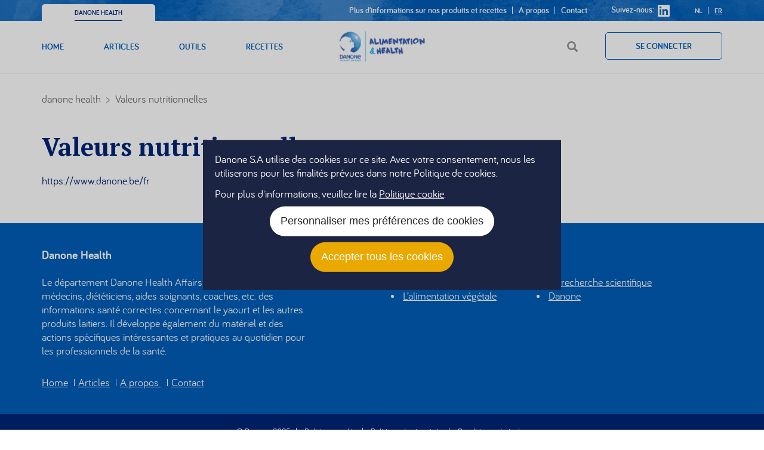

--- FILE ---
content_type: text/html; charset=UTF-8
request_url: https://www.danonehealth.be/fr/danone-health/valeurs-nutritionnelles
body_size: 11191
content:
<!DOCTYPE html>
<html  lang="fr" dir="ltr" prefix="content: http://purl.org/rss/1.0/modules/content/  dc: http://purl.org/dc/terms/  foaf: http://xmlns.com/foaf/0.1/  og: http://ogp.me/ns#  rdfs: http://www.w3.org/2000/01/rdf-schema#  schema: http://schema.org/  sioc: http://rdfs.org/sioc/ns#  sioct: http://rdfs.org/sioc/types#  skos: http://www.w3.org/2004/02/skos/core#  xsd: http://www.w3.org/2001/XMLSchema# ">
  <head>
    <meta charset="utf-8" />
<script async src="https://www.googletagmanager.com/gtag/js?id=UA-126109958-1"></script>
<script>window.dataLayer = window.dataLayer || [];function gtag(){dataLayer.push(arguments)};gtag("js", new Date());gtag("config", "UA-126109958-1", {"groups":"default","anonymize_ip":true,"allow_ad_personalization_signals":false});</script>
<link rel="canonical" href="https://www.danonehealth.be/fr/danone-health/valeurs-nutritionnelles" />
<meta name="description" content="https://www.danone.be/fr" />
<meta name="Generator" content="Drupal 9 (https://www.drupal.org)" />
<meta name="MobileOptimized" content="width" />
<meta name="HandheldFriendly" content="true" />
<meta name="viewport" content="width=device-width, initial-scale=1.0" />
<style> #wgdpr-cookies #wgdpr-cookie-bar {
    color: #fff;
}
 #wgdpr-cookies #wgdpr-cookie-bar h1 {
    color: #fff;
}
#wgdpr-cookies label {
    font-weight: normal;
}
 #wgdpr-cookies a {
    color: #FFFFFF;
    text-decoration: underline;
}
#wgdpr-cookie-settings-content a {
    color: #000000;
}
#wgdpr-cookie-settings-form .wgdpr-cookies-form-item {
    margin-bottom: 20px;
}
#wgdpr-cookie-bar-description a {
    color: #FFFFFF;
    text-decoration: underline;
}</style>
<meta http-equiv="x-ua-compatible" content="ie=edge" />
<link rel="icon" href="/themes/custom/wundertheme/favicon.ico" type="image/vnd.microsoft.icon" />
<link rel="alternate" hreflang="en" href="https://www.danonehealth.be/en/danone-health/nutritional-values" />
<link rel="alternate" hreflang="nl" href="https://www.danonehealth.be/nl/danone-health/nutritionele-waarden" />
<link rel="alternate" hreflang="fr" href="https://www.danonehealth.be/fr/danone-health/valeurs-nutritionnelles" />
<script>window.a2a_config=window.a2a_config||{};a2a_config.callbacks=[];a2a_config.overlays=[];a2a_config.templates={};</script>

      <title>Valeurs nutritionnelles | Danonehealth</title>
      <link rel="stylesheet" media="all" href="/sites/default/files/css/css_aZ1DdBOFfVEuABUUBqgxr6uXqaO87DZQqPe4bNCaLi8.css" />
<link rel="stylesheet" media="all" href="/sites/default/files/css/css_zeBKurlIOaOlE1deAThlYEslv9zOD9E6N4usMwx2Cwc.css" />
<link rel="stylesheet" media="all" href="//fonts.googleapis.com/css?family=PT+Serif:700" />
<link rel="stylesheet" media="all" href="//use.fontawesome.com/releases/v5.0.6/css/all.css" />

        
          <link rel="apple-touch-icon" sizes="180x180" href="/themes/custom/wundertheme/favicon/apple-touch-icon.png">
          <link rel="icon" type="image/png" sizes="32x32" href="/themes/custom/wundertheme/favicon/favicon-32x32.png">
          <link rel="icon" type="image/png" sizes="16x16" href="/themes/custom/wundertheme/favicon/favicon-16x16.png">
          <link rel="manifest" href="/themes/custom/wundertheme/favicon/site.webmanifest">
          <link rel="mask-icon" href="/themes/custom/wundertheme/favicon/safari-pinned-tab.svg" color="#5bbad5">
          <meta name="msapplication-TileColor" content="#ffffff">
          <meta name="theme-color" content="#ffffff">
                <script type="text/javascript" src="/modules/contrib/seckit/js/seckit.document_write.js"></script>
        <link type="text/css" rel="stylesheet" id="seckit-clickjacking-no-body" media="all" href="/modules/contrib/seckit/css/seckit.no_body.css" />
        <!-- stop SecKit protection -->
        <noscript>
        <link type="text/css" rel="stylesheet" id="seckit-clickjacking-noscript-tag" media="all" href="/modules/contrib/seckit/css/seckit.noscript_tag.css" />
        <div id="seckit-noscript-tag">
          Sorry, you need to enable JavaScript to visit this website.
        </div>
        </noscript></head>
        <body class="page-node--186 language-fr path-node page-node-type-page navbar-is-fixed-top has-glyphicons">
          <a href="#main-content" class="visually-hidden focusable skip-link">
            Aller au contenu principal
          </a>
          
            <div class="dialog-off-canvas-main-canvas" data-off-canvas-main-canvas>
    <svg xmlns="http://www.w3.org/2000/svg" class="hidden"><symbol id="icon_calendar" viewBox="0 0 15 17"><title>icon_calendar</title><path d="M1.154 15h12.692V5.77H1.154V15zM4.615 4.038V1.442a.285.285 0 0 0-.288-.288H3.75a.285.285 0 0 0-.288.288v2.596c0 .163.126.289.288.289h.577a.285.285 0 0 0 .288-.289zm6.923 0V1.442a.285.285 0 0 0-.288-.288h-.577a.285.285 0 0 0-.288.288v2.596c0 .163.126.289.288.289h.577a.285.285 0 0 0 .288-.289zM15 3.462V15c0 .631-.523 1.154-1.154 1.154H1.154A1.162 1.162 0 0 1 0 15V3.462c0-.631.523-1.154 1.154-1.154h1.154v-.866C2.308.65 2.957 0 3.75 0h.577c.793 0 1.442.649 1.442 1.442v.866h3.462v-.866C9.23.65 9.88 0 10.673 0h.577c.793 0 1.442.649 1.442 1.442v.866h1.154c.631 0 1.154.523 1.154 1.154z" fill-rule="evenodd"/></symbol><symbol id="icon_tag" viewBox="0 0 10 10"><title>icon_tag</title><path d="M2.957 2.112a.842.842 0 0 0-.845-.845.842.842 0 0 0-.845.845c0 .469.377.845.845.845a.842.842 0 0 0 .845-.845zM10 5.914a.85.85 0 0 1-.244.594L6.515 9.756a.85.85 0 0 1-1.195 0L.6 5.03C.265 4.7 0 4.06 0 3.59V.846A.85.85 0 0 1 .845 0H3.59C4.059 0 4.7.264 5.036.6l4.72 4.714a.878.878 0 0 1 .244.6z" fill-rule="evenodd"/></symbol><symbol id="required"><path d="M0 7.562l1.114-3.438c2.565.906 4.43 1.688 5.59 2.35-.306-2.921-.467-4.93-.484-6.027h3.511c-.05 1.597-.234 3.6-.558 6.003 1.664-.838 3.566-1.613 5.714-2.325L16 7.562c-2.05.678-4.06 1.131-6.028 1.356.984.856 2.372 2.381 4.166 4.575l-2.906 2.059c-.935-1.274-2.041-3.009-3.316-5.206-1.194 2.275-2.244 4.013-3.147 5.206l-2.856-2.059c1.872-2.307 3.211-3.832 4.017-4.575A86.77 86.77 0 0 1 0 7.562"/></symbol></svg>


					<header class="navbar navbar-default navbar-fixed-top" id="navbar" role="banner">
			<div
				class="navbar-header">
													<button type="button" class="navbar-toggle">
						<span class="sr-only">Toggle navigation</span>
						<span class="icon-bar"></span>
						<span class="icon-bar"></span>
						<span class="icon-bar"></span>
					</button>
					<div class="visible-xs-block mobile-logo">
						<a class="mobile-logo-link" href="/fr/danone-health" title="Accueil" rel="home">
							<img src="/themes/custom/wundertheme/logo_mobile.png" alt="Accueil"/>
						</a>
					</div>
					<div class="visible-xs-block mobile-search">
						<div class="search-block-form block--wundertheme-search block block-search block-search-form-block" data-drupal-selector="search-block-form" id="block-wundertheme-search" role="search">
  
      <h2 class="visually-hidden">Rechercher</h2>
    
      <form block="block-wundertheme-search" class="block-wundertheme-search" action="/fr/search/node" method="get" id="search-block-form" accept-charset="UTF-8">
  <div class="form-inner container">
    <div class="form-item js-form-item form-type-search js-form-type-search form-item-keys js-form-item-keys form-no-label form-group">
      <label for="edit-keys" class="control-label sr-only">Rechercher</label>
  
  
  <div class="input-group"><input title="Saisir les termes à rechercher." data-drupal-selector="edit-keys" class="form-search form-control" placeholder="Rechercher" type="search" id="edit-keys" name="keys" value="" size="15" maxlength="128" data-toggle="tooltip" /><span class="input-group-btn"><button type="submit" value="Rechercher" class="button js-form-submit form-submit btn-primary btn-default btn icon-only" name=""><span class="sr-only">Rechercher</span><span class="icon glyphicon glyphicon-search" aria-hidden="true"></span></button></span></div>

  
  
  </div>
<div class="form-actions form-group js-form-wrapper form-wrapper" data-drupal-selector="edit-actions" id="edit-actions"></div>

  </div>
</form>

    <span class="search-label"><i class="glyphicon glyphicon-search"></i></span>
  </div>

					</div>
					<div class="mobile-nav-close-btn glyphicon glyphicon-remove visible-xs-block fade"></div>
							</div>

										<div class="mobile-overlay"></div>
				<div id="navbar-collapse" class="navbar-collapse">
					
	<div  class="region region-navigation-collapsible">
					<div class="navigation-top-bar clearfix hidden-xs"  style="background:url('/themes/custom/wundertheme/images/danone_health_highlighted_bg_lg.png') no-repeat center center; background-size: cover;" >
				<div class="container">
					<nav role="navigation" aria-labelledby="block-wundertheme-main-menu-menu" id="block-wundertheme-main-menu" class="block--wundertheme-main-menu">
            <h2 class="sr-only" id="block-wundertheme-main-menu-menu">Navigation principale</h2>

      

      <ul block="block-wundertheme-main-menu" class="block-wundertheme-main-menu menu menu--section">
                        <li class="active">
        <a href="/fr/danone-health" data-drupal-link-system-path="node/3">Danone Health</a>
                  </li>
        </ul>
  

  </nav>

					<div class="hidden-xs">
						<div class="pull-right-sm">
							<nav role="navigation" aria-labelledby="block-secondarynavigationhealth-menu" id="block-secondarynavigationhealth" class="block--secondarynavigationhealth block--secondary-nav">
            
  <h2 class="visually-hidden" id="block-secondarynavigationhealth-menu">Secondary Navigation - Health</h2>
  

        
      <ul block="block-secondarynavigationhealth" class="block-secondarynavigationhealth secondary-nav menu menu--secondary-navigation-health nav">
                      <li class="first">
                                        <a href="https://www.danone.be/fr/produits" target="_blank">Plus d&#039;informations sur nos produits et recettes</a>
              </li>
                      <li>
                                        <a href="/fr/danone-health/propos" data-drupal-link-system-path="node/187">A propos</a>
              </li>
                      <li class="last">
                                        <a href="/fr/danone-health/contact" data-drupal-link-system-path="contact/feedback">Contact</a>
              </li>
        </ul>
  

  </nav>

							
							
							<div class="topMenuLinkedin">
			
            <div class="field field--name-body field--type-text-with-summary field--name-basic-body field--label-hidden field--item"><p>Suivez-nous: <a href="https://www.linkedin.com/company/danone-institute-belgium" target="_blank"><img alt="" data-entity-type="file" data-entity-uuid="3e9adb0f-ae27-497c-a220-4fd81da90c38" src="/sites/default/files/inline-images/006%20-%20Linkedin.png" width="24" height="22" loading="lazy" /></a></p>
</div>
      
	</div>

							<div class="languageswitcher">
      <ul class="block-languageswitcher links" block="block-languageswitcher"><li hreflang="nl" data-drupal-link-system-path="node/186" class="nl"><a href="/nl/danone-health/nutritionele-waarden" class="language-link" hreflang="nl" data-drupal-link-system-path="node/186">nl</a></li><li hreflang="fr" data-drupal-link-system-path="node/186" class="fr is-active"><a href="/fr/danone-health/valeurs-nutritionnelles" class="language-link is-active" hreflang="fr" data-drupal-link-system-path="node/186">fr</a></li></ul>
  </div>

						</div>
					</div>
				</div>
			</div>
				<div class="navigation-main-bar">
			<div class="navigation-main-bar-inner container">
				<div class="visible-xs-block">
					

      <ul class="menu menu--section">
                        <li class="active">
        <a href="/fr/danone-health" data-drupal-link-system-path="node/3">Danone Health</a>
                  </li>
        </ul>
  

				</div>
				<nav role="navigation" aria-labelledby="block-healthmenu-menu" id="block-healthmenu" class="block--healthmenu block--main-menu">
            
  <h2 class="visually-hidden" id="block-healthmenu-menu">Health Menu</h2>
  

        
      <ul block="block-healthmenu" class="block-healthmenu menu menu--health-menu nav navbar-nav">
                      <li class="first">
                                        <a href="/fr/danone-health" data-drupal-link-system-path="node/3">Home</a>
              </li>
                      <li>
                                        <a href="/fr/danone-health/articles" data-drupal-link-system-path="danone-health/articles">Articles</a>
              </li>
                      <li>
                                        <a href="/fr/danone-health/materials" data-drupal-link-system-path="danone-health/materials">Outils</a>
              </li>
                      <li class="last">
                                        <a href="/fr/danone-health/recipes" data-drupal-link-system-path="danone-health/recipes">Recettes</a>
              </li>
        </ul>
  

  </nav>

				
				<div class="visible-xs-block">
					<nav role="navigation" aria-labelledby="block-secondarynavigationhealth-menu" id="block-secondarynavigationhealth" class="block--secondarynavigationhealth block--secondary-nav">
            
  <h2 class="visually-hidden" id="block-secondarynavigationhealth-menu">Secondary Navigation - Health</h2>
  

        
      <ul block="block-secondarynavigationhealth" class="block-secondarynavigationhealth secondary-nav menu menu--secondary-navigation-health nav">
                      <li class="first">
                                        <a href="https://www.danone.be/fr/produits" target="_blank">Plus d&#039;informations sur nos produits et recettes</a>
              </li>
                      <li>
                                        <a href="/fr/danone-health/propos" data-drupal-link-system-path="node/187">A propos</a>
              </li>
                      <li class="last">
                                        <a href="/fr/danone-health/contact" data-drupal-link-system-path="contact/feedback">Contact</a>
              </li>
        </ul>
  

  </nav>

					
					
					<div class="topMenuLinkedin">
			
            <div class="field field--name-body field--type-text-with-summary field--name-basic-body field--label-hidden field--item"><p>Suivez-nous: <a href="https://www.linkedin.com/company/danone-institute-belgium" target="_blank"><img alt="" data-entity-type="file" data-entity-uuid="3e9adb0f-ae27-497c-a220-4fd81da90c38" src="/sites/default/files/inline-images/006%20-%20Linkedin.png" width="24" height="22" loading="lazy" /></a></p>
</div>
      
	</div>

					<div class="languageswitcher">
      <ul class="block-languageswitcher links" block="block-languageswitcher"><li hreflang="nl" data-drupal-link-system-path="node/186" class="nl"><a href="/nl/danone-health/nutritionele-waarden" class="language-link" hreflang="nl" data-drupal-link-system-path="node/186">nl</a></li><li hreflang="fr" data-drupal-link-system-path="node/186" class="fr is-active"><a href="/fr/danone-health/valeurs-nutritionnelles" class="language-link is-active" hreflang="fr" data-drupal-link-system-path="node/186">fr</a></li></ul>
  </div>

				</div>
				<div class="hidden-xs">
					<section id="block-wundertheme-branding--2" class="block--wundertheme-branding block block-system block-system-branding-block clearfix">
  
    

  
  <a class="logo navbar-btn" href="/fr/danone-health" title="Accueil" rel="home">
    <img src="/themes/custom/wundertheme/logo_health_en.png" alt="Accueil" />
  </a>
</section>

				</div>
				<div class="pull-right-sm">
					<div class="hidden-xs pull-left desktop-search"><div class="search-block-form block--wundertheme-search block block-search block-search-form-block" data-drupal-selector="search-block-form" id="block-wundertheme-search" role="search">
  
      <h2 class="visually-hidden">Rechercher</h2>
    
      <form block="block-wundertheme-search" class="block-wundertheme-search" action="/fr/search/node" method="get" id="search-block-form" accept-charset="UTF-8">
  <div class="form-inner container">
    <div class="form-item js-form-item form-type-search js-form-type-search form-item-keys js-form-item-keys form-no-label form-group">
      <label for="edit-keys" class="control-label sr-only">Rechercher</label>
  
  
  <div class="input-group"><input title="Saisir les termes à rechercher." data-drupal-selector="edit-keys" class="form-search form-control" placeholder="Rechercher" type="search" id="edit-keys" name="keys" value="" size="15" maxlength="128" data-toggle="tooltip" /><span class="input-group-btn"><button type="submit" value="Rechercher" class="button js-form-submit form-submit btn-primary btn-default btn icon-only" name=""><span class="sr-only">Rechercher</span><span class="icon glyphicon glyphicon-search" aria-hidden="true"></span></button></span></div>

  
  
  </div>
<div class="form-actions form-group js-form-wrapper form-wrapper" data-drupal-selector="edit-actions" id="edit-actions"></div>

  </div>
</form>

    <span class="search-label"><i class="glyphicon glyphicon-search"></i></span>
  </div>
</div>
					<nav role="navigation" aria-labelledby="block-wundertheme-account-menu--2-menu" id="block-wundertheme-account-menu--2" class="block--wundertheme-account-menu">
            <h2 class="sr-only" id="block-wundertheme-account-menu--2-menu">Menu du compte de l&#039;utilisateur</h2>

      
              <ul block="block-wundertheme-account-menu--2" class="block-wundertheme-account-menu--2 accountMenu__list">
                            <li class="accountMenu__listItem_child">
                      <a href="/fr/user/login" class="btn btn-ghost-default" data-drupal-link-system-path="user/login">Se connecter</a>
                            </li>
        </ul>
  

  </nav>

				</div>
			</div>
		</div>
	</div>

				</div>
					</header>
	
	<div
		role="main" class="main-container js-quickedit-main-content">
						<div class="container">
			<div
				class="row">

																			<div class="col-sm-24" role="heading">
							  <div class="region region-header">
            <ol class="breadcrumb">
          <li >
                  <a href="/fr/danone-health">danone health</a>
              </li>
          <li  class="active">
                  Valeurs nutritionnelles 
              </li>
      </ol>

<div data-drupal-messages-fallback class="hidden"></div>
    <h1 class="page-header">
<span property="schema:name">Valeurs nutritionnelles </span>
</h1>


  </div>

						</div>
									
								
												<section class="page-main-content-wrapper col-sm-24">
										
																<a id="main-content"></a>
						  <div class="region region-content">
      <article role="article" about="/fr/danone-health/valeurs-nutritionnelles" typeof="schema:WebPage" class="node node--page node--page-full clearfix">
  <div class="row">
    <div class="col-md-19 col-xs-24">
      <div class="node--inner-wrapper">
        
                  <span property="schema:name" content="Valeurs nutritionnelles " class="hidden"></span>


        
        <div class="content">
          
            <div property="schema:text" class="field field--name-body field--type-text-with-summary field--name-page-body field--label-hidden field--item"><p><a href="https://www.danone.be/fr">https://www.danone.be/fr</a></p>
</div>
      
        </div>
      </div>
    </div>
  </div>
</article>


  </div>

									</section>
				<div class="visible-xs-block">
					
				</div>
											</div>
		</div>

	</div>
			
	<div  class="region region-extra-footer">
		<div class="container">
			<div class="row">
				<div class="col-sm-10">
					<section id="block-danonehealthfooterdescriptionblock" class="block--block-content--basic block--danonehealthfooterdescriptionblock block block-block-content block-block-content65c33e0b-7501-4a9e-af2d-8f421508fc16 clearfix">
  
      <div class="block-title-wrapper"><h2 class="block-title">Danone Health</h2></div>
    

      
            <div class="field field--name-body field--type-text-with-summary field--name-basic-body field--label-hidden field--item"><p>Le département Danone Health Affairs veille à fournir aux médecins, diététiciens, aides soignants, coaches, etc. des informations santé correctes concernant le yaourt et les autres produits laitiers. Il développe également du matériel et des actions spécifiques intéressantes et pratiques au quotidien pour les professionnels de la santé.</p>
</div>
      
  </section>

					
					<nav role="navigation" aria-labelledby="block-footer-menu" id="block-footer" class="block--footer">
            
  <h2 class="visually-hidden" id="block-footer-menu">Menu Pied de page</h2>
  

        
      <ul block="block-footer" class="block-footer menu menu--footer nav navbar-nav clearfix">
                      <li class="first">
                                        <a href="/fr/danone-health" data-drupal-link-system-path="node/3">Home</a>
              </li>
                      <li>
                                        <a href="/fr/danone-health/articles" data-drupal-link-system-path="danone-health/articles">Articles</a>
              </li>
                      <li>
                                        <a href="/fr/danone-health/propos" data-drupal-link-system-path="node/187">A propos </a>
              </li>
                      <li class="last">
                                        <a href="/fr/contact" data-drupal-link-system-path="contact">Contact</a>
              </li>
        </ul>
  

  </nav>

				</div>
				<div class="col-sm-10 col-sm-offset-2">
					<section id="block-handylinkshealth" class="block--block-content--links-block block--handylinkshealth block block-block-content block-block-content0aad04ba-ab97-491a-a320-e30c0741b881 clearfix">
  
      <div class="block-title-wrapper"><h2 class="block-title">Liens Utiles</h2></div>
    

      
  <div  class="field field--name-field-links field--type-link field--name-links-block-field-links field--label-above field--items">
        <div class="row">
      <div class="col-sm-12">
                  <div  class="field--item">
            <a href="https://www.danone.be/fr" title="Nos produits &amp; recettes" target="_blank">Nos produits &amp; recettes</a>
          </div>
                  <div  class="field--item">
            <a href="https://www.alpro.com/healthprofessional/befr" title="L’alimentation végétale" target="_blank">L’alimentation végétale</a>
          </div>
              </div>
      <div class="col-sm-12">
                  <div  class="field--item">
            <a href="https://www.danoneinstitute.org/" title="La recherche scientifique" target="_blank">La recherche scientifique</a>
          </div>
                  <div  class="field--item">
            <a href="https://www.danone.com/" title="Danone" target="_blank">Danone</a>
          </div>
              </div>
    </div>
  </div>

  </section>

					
				</div>
			</div>
		</div>
	</div>

	  <footer class="footer" role="contentinfo">
    <div class="container">
      <div class="footer-inner-wrapper">
        <div class="footer-legal pull-left">
          <ul class="footer-links">
            <li><span class="copyright">© Danone 2025</span></li>
            <li><a href="/fr/danone-health/politique-cookie">Politique cookie</a></li>
            <li><a href="/fr/danone-health/politique-de-vie-privee">Politique de vie privée</a></li>
            <li><a href="/fr/danone-health/conditions-generales">Conditions générales</a></li>
          </ul>
        </div>
        
      </div>
    </div>
  </footer>

  </div>

          
          <script type="application/json" data-drupal-selector="drupal-settings-json">{"path":{"baseUrl":"\/","scriptPath":null,"pathPrefix":"fr\/","currentPath":"node\/186","currentPathIsAdmin":false,"isFront":false,"currentLanguage":"fr"},"pluralDelimiter":"\u0003","suppressDeprecationErrors":true,"ajaxPageState":{"libraries":"addtoany\/addtoany,ajax_loader\/ajax_loader.throbber,bootstrap\/popover,bootstrap\/theme,bootstrap\/tooltip,google_analytics\/google_analytics,statistics\/drupal.statistics,system\/base,wunderman_gdpr\/wgdprPopup,wundertheme\/fontawesome,wundertheme\/fonts,wundertheme\/matchheight,wundertheme\/modernizr,wundertheme\/scripts","theme":"wundertheme","theme_token":null},"ajaxTrustedUrl":{"\/fr\/search\/node":true},"ajaxLoader":{"markup":"\u003Cdiv class=\u0022ajax-throbber sk-circle\u0022\u003E\n              \u003Cdiv class=\u0022sk-circle1 sk-child\u0022\u003E\u003C\/div\u003E\n              \u003Cdiv class=\u0022sk-circle2 sk-child\u0022\u003E\u003C\/div\u003E\n              \u003Cdiv class=\u0022sk-circle3 sk-child\u0022\u003E\u003C\/div\u003E\n              \u003Cdiv class=\u0022sk-circle4 sk-child\u0022\u003E\u003C\/div\u003E\n              \u003Cdiv class=\u0022sk-circle5 sk-child\u0022\u003E\u003C\/div\u003E\n              \u003Cdiv class=\u0022sk-circle6 sk-child\u0022\u003E\u003C\/div\u003E\n              \u003Cdiv class=\u0022sk-circle7 sk-child\u0022\u003E\u003C\/div\u003E\n              \u003Cdiv class=\u0022sk-circle8 sk-child\u0022\u003E\u003C\/div\u003E\n              \u003Cdiv class=\u0022sk-circle9 sk-child\u0022\u003E\u003C\/div\u003E\n              \u003Cdiv class=\u0022sk-circle10 sk-child\u0022\u003E\u003C\/div\u003E\n              \u003Cdiv class=\u0022sk-circle11 sk-child\u0022\u003E\u003C\/div\u003E\n              \u003Cdiv class=\u0022sk-circle12 sk-child\u0022\u003E\u003C\/div\u003E\n            \u003C\/div\u003E","hideAjaxMessage":false,"alwaysFullscreen":false,"throbberPosition":"body"},"google_analytics":{"account":"UA-126109958-1","trackOutbound":true,"trackMailto":true,"trackDownload":true,"trackDownloadExtensions":"7z|aac|arc|arj|asf|asx|avi|bin|csv|doc(x|m)?|dot(x|m)?|exe|flv|gif|gz|gzip|hqx|jar|jpe?g|js|mp(2|3|4|e?g)|mov(ie)?|msi|msp|pdf|phps|png|ppt(x|m)?|pot(x|m)?|pps(x|m)?|ppam|sld(x|m)?|thmx|qtm?|ra(m|r)?|sea|sit|tar|tgz|torrent|txt|wav|wma|wmv|wpd|xls(x|m|b)?|xlt(x|m)|xlam|xml|z|zip"},"wunderman_gdpr":{"_core":{"default_config_hash":"C_IKCeTx3I-iSMtKPUnkcN-XfMAjY1z45fz0NEfaPkA"},"langcode":"nl","enabled":true,"wall":false,"bar_title":"","bar_description":"\u003Cp\u003EDanone S.A utilise des cookies sur ce site. Avec votre consentement, nous les utiliserons pour les finalit\u00e9s pr\u00e9vues dans notre Politique de cookies.\u003C\/p\u003E\r\n\u003Cp\u003EPour plus d\u0027informations, veuillez lire la \u003Ca href=\u0022\/fr\/danone-health\/politique-cookie\u0022 target=\u0022_blank\u0022\u003EPolitique cookie\u003C\/a\u003E.\u003C\/p\u003E","open_btn_label":"Personnaliser mes pr\u00e9f\u00e9rences de cookies ","accept_btn_label":"Accepter tous les cookies","popup_title":"","popup_description":"","save_btn_label":"Enregistrer","cookies":"[\r\n  {\r\n    \u0022id\u0022: \u0022functional\u0022,\r\n    \u0022name\u0022: \u0022Cookies strictement n\u00e9cessaires\u0022,\r\n    \u0022description\u0022: \u0022Ils sont n\u00e9cessaires pour que le site fonctionne et ne puissent pas \u00eatre \u00e9teint. Ils ne sont g\u00e9n\u00e9ralement d\u00e9finis qu\u0027en r\u00e9ponse \u00e0 des actions que vous effectuez et qui correspondent \u00e0 une demande de services (d\u00e9finition de vos pr\u00e9f\u00e9rences de confidentialit\u00e9, connexion, remplissage de formulaires, etc.). Vous pouvez configurer votre navigateur pour bloquer ou vous alerter \u00e0 propos de ces cookies, mais apr\u00e8s, certaines parties du site ne fonctionneront pas.\u0022,\r\n    \u0022checked\u0022: true,\r\n    \u0022disabled\u0022: true,\r\n    \u0022cookieList\u0022: [\u0022has_js\u0022, \u0022__cfduid\u0022]\r\n  },\r\n  {\r\n    \u0022id\u0022: \u0022analytics\u0022,\r\n    \u0022name\u0022: \u0022Cookies statistiques\u0022,\r\n    \u0022description\u0022: \u0022Ils nous permettent de comptabiliser les visites et les sources de trafic de notre site, et d\u2019en mesurer et am\u00e9liorer les performances. Ils nous montrent quelles pages sont les plus et le moins populaires et comment les visiteurs se d\u00e9placent sur le site. Si vous n\u0027autorisez pas ces cookies, nous ne saurons pas quand vous avez visit\u00e9 notre site et ne serons pas en mesure de contr\u00f4ler ses performances.\u0022,\r\n    \u0022checked\u0022: true,\r\n    \u0022disabled\u0022: false,\r\n    \u0022cookieList\u0022: [\u0022_ga\u0022, \u0022_gat\u0022, \u0022_gid\u0022, \u0022IDE\u0022]\r\n  },\r\n  {\r\n    \u0022id\u0022: \u0022advertisement\u0022,\r\n    \u0022name\u0022: \u0022Cookies de ciblage\u0022,\r\n    \u0022description\u0022: \u0022Ils peuvent \u00eatre mis en place sur notre site par des tiers. Mis \u00e0 part votre adresse IP, ils ne stockent pas directement des donn\u00e9es personnelles, mais sont bas\u00e9s sur l\u0027identification unique de votre navigateur et de votre appareil. \u0022,\r\n    \u0022checked\u0022: true,\r\n    \u0022disabled\u0022: false,\r\n    \u0022cookieList\u0022: [\u0022GPS\u0022, \u0022PREF\u0022, \u0022VISITOR_INFO1_LIVE\u0022, \u0022YSC\u0022, \u0022CONSENT\u0022]\r\n  }\r\n]","gaID":"","cookie_policy_nid":"968","services":{"googleAnalytics":0,"youtube":0},"custom_css":" #wgdpr-cookies #wgdpr-cookie-bar {\r\n    color: #fff;\r\n}\r\n #wgdpr-cookies #wgdpr-cookie-bar h1 {\r\n    color: #fff;\r\n}\r\n#wgdpr-cookies label {\r\n    font-weight: normal;\r\n}\r\n #wgdpr-cookies a {\r\n    color: #FFFFFF;\r\n    text-decoration: underline;\r\n}\r\n#wgdpr-cookie-settings-content a {\r\n    color: #000000;\r\n}\r\n#wgdpr-cookie-settings-form .wgdpr-cookies-form-item {\r\n    margin-bottom: 20px;\r\n}\r\n#wgdpr-cookie-bar-description a {\r\n    color: #FFFFFF;\r\n    text-decoration: underline;\r\n}"},"bootstrap":{"forms_has_error_value_toggle":1,"modal_animation":1,"modal_backdrop":"true","modal_focus_input":1,"modal_keyboard":1,"modal_select_text":1,"modal_show":1,"modal_size":"","popover_enabled":1,"popover_animation":1,"popover_auto_close":1,"popover_container":"body","popover_content":"","popover_delay":"0","popover_html":0,"popover_placement":"right","popover_selector":"","popover_title":"","popover_trigger":"click","tooltip_enabled":1,"tooltip_animation":1,"tooltip_container":"body","tooltip_delay":"0","tooltip_html":0,"tooltip_placement":"auto left","tooltip_selector":"","tooltip_trigger":"hover"},"statistics":{"data":{"nid":"186"},"url":"\/core\/modules\/statistics\/statistics.php"},"user":{"uid":0,"permissionsHash":"3ee1125c1e06f8e6696d0e3308b6668554ac6d6299aeb2b0f7762f2bb1435207"}}</script>
<script src="/sites/default/files/js/optimized/js_dxIVcwvQ00owLGoUGPTfRYXU-T5rnj8Xi0cXfb3Kn58.qLl3lKG4mWLmW9bTm2PtXdRIhJfLp3_GUuBQVLwA4m0.js?v=3.6.0"></script>
<script src="/sites/default/files/js/optimized/js_a0jm3VdmdpN11V3PY9tIdAn3QqbFdUo-fcBcThQZrr0.mCfzwTVKC8X597BUkBf3jjUA0JKH1dusLInfz-7Em7g.js?v=9.4.4"></script>
<script src="/sites/default/files/js/optimized/js_z3zw0MjIjGT5ptAZFWs1L3eT3GQzwct8T8iaJ2rJ_B8.VV_JgJAtevqEiSXuzibCjekEY9r0saOnXoMmmLoRJig.js?v=9.4.4"></script>
<script src="/sites/default/files/js/optimized/js_HUpcuWgtltnvzZqlrvB1GpqoJIxfOxuQRdw1R0RH11E.S4VkEqZldZDr_uE1VziGrCrUnAF-gJ-Uh7BrN2uH3ow.js?v=9.4.4"></script>
<script src="/sites/default/files/js/optimized/js_8Sbk5ENJXWdlUyQ6LKkwF1mA8vWSAML09cJDOSzU8mk.se5yWK4NtJ5pTgX5xRyoHOn8U2HV_uhIGLZiMso3F50.js?v=1.5.1"></script>
<script src="/sites/default/files/js/optimized/js_QbYvqPKD53Dt6UJYMdvz4LLFCFMR1TrPp0_77XzvCv4.DUFmE5nAbXQFYkKHxAphfqRHBvhoiSeVcOQMrGS2kas.js?v=1.13.3"></script>
<script src="/sites/default/files/js/optimized/js_w0iO3No0CsyHgJmryEbhwpkh5zx6m6dhvawBt4ufwyA.-cTvEkUytrqK997U3lA7Yv0rg1DVaAxS3cXBwFcRnGE.js?v=1.0.1"></script>
<script src="/sites/default/files/js/optimized/js_a5UiM5riCCx8GQk4IPly81KWzPcsHnVhzndmZfqUaTw.caCmXkShHSlZUv8wYGn647r_ztgqh_CR3b7Ea9iYBQk.js?v=9.4.4"></script>
<script src="/sites/default/files/js/optimized/js_Hpe5jrMuKXrV4HSTMApXJsNBxraAgcHUrTjxkwWKqy8.DCI3Z84pi0lxPzzjVzabDJaLituB7CfBXpXBQnJFRfU.js?v=9.4.4"></script>
<script src="/sites/default/files/js/optimized/js_G6ANvs-MigTQfVegtK47V3vhg1ia1G1Yyrtdlju6-c4.aGHYRMNymeU3LAdiLjdLagJ0GbEhmF5g-H7RhyieNUI.js?rq64dk"></script>
<script src="/sites/default/files/js/optimized/js_V1oRQ-kJlXBZaEklOtPUe_1t8-l0RS94HJ3gsqxKikc.6zI5CpadAroZj0A75wRqM3WFpzYSZpafxz0gcTHvsP8.js?v=9.4.4"></script>
<script src="/sites/default/files/js/optimized/js_KRjtvzl6UujB23-j_sF6dqOcbqg2z8ej98A8RU9bGsg.EZdJCUXeBwusRwOkVYv0UCvwcqYBQpqNqBsngjD-cxk.js?v=9.4.4"></script>
<script src="/sites/default/files/js/optimized/js_WmhavmnC0K35xZ9vLX51qtRqFT74puvZXIMWnNUYpbM.WvtD5PdwP8pkzGf3Vmx5KVxiGRBI6xRQM2z5Q2ghv7o.js?v=5.3.2"></script>
<script src="//static.addtoany.com/menu/page.js" async></script>
<script src="/sites/default/files/js/optimized/js_ykLxvKp5rvcarVrf36wQkum3dKR3rl-G_-w1QumySTw.Xh6onbMoV0QT3Ryh2_9M4-41_PtN1D2VYBJqvTWFksE.js?v=9.4.4"></script>
<script src="/sites/default/files/js/optimized/js_5lyEgtuYzFbknt789sXbvgY6WOEBhn68zCRaGR5wIJc.1oidZNfyKcJQDd-RDX-g29yEQ7yh0f532Vciv1zCRjo.js?v=9.4.4"></script>
<script src="/sites/default/files/js/optimized/js_utLsAJsDbC4d31s55CYjRLyia9YaxQK0CpqtCo9KTGU.DmBqGaaFZjAYYNAeOKmvYIaoAtAk95GgiMzTTHeuf1s.js?rq64dk"></script>
<script src="/sites/default/files/js/optimized/js_wtJSImQ8pFM6pg-FBGbMafc3QuyNiwpKfGZtNQjebpM.XjFJ2lnF71F0_xhHhV9jX-8q8k-q2zsH5XIs9okHyg8.js?v=9.4.4"></script>
<script src="/sites/default/files/js/optimized/js_qBhNqN32qT_fI9ckz7-wcRxCZaQy-k_oY4794w6QOwk.PnZpu-_Of-F7BwPf_kDY50hyUQm_pjYyIpwdUN4rnrA.js?v=9.4.4"></script>
<script src="/sites/default/files/js/optimized/js_RpLV1j1SEgkAOBNxIxvzKXRlefOlhPa03lpGt46bJEg.86q91qRPUT3qxFS-gzS-X8aOOMW-LBKaL9LxsiZ7pBw.js?v=9.4.4"></script>
<script src="/sites/default/files/js/optimized/js_MAhYTTFL4Ouv_wxtvSRFb_u5MOCZdIaO1SULjv3Xze0.sJdvYYvZ4HRfhjdJhrRyzhH5Zgsj-Pp37kgqdlagyPM.js?rq64dk"></script>
<script src="/sites/default/files/js/optimized/js_2TbjGnDZX1Ne7dp_78N_Y9QJsda-6kWzdRW8sgCKRBw.xvTF1lqBqMUdqZPgTYzEHloHyp4mxI8Ns8IWXLTXJ-c.js?v=1.x"></script>
<script src="/sites/default/files/js/optimized/js_ILBo1Tem8JjMEYfGzuugbThKxy0fvPnkdn9LT31E47s.dJrHWejMspTRMPiRKXHLmYS5ie2TalBeAaa1P07WQBA.js?v=9.4.4"></script>
<script src="/sites/default/files/js/optimized/js_jgzCQxTVQT6_Fjl4P_5Zc1Ps4P8REc0KSd3RfILXV68.aPvkdsaub8faXrAIGmeTUD_Jezn5PZxG6n0pQgY-XS8.js?rq64dk"></script>
<script src="/sites/default/files/js/optimized/js_h2jGUb92ft285K_10-7a7TkeRY3hJCyz8a3g91k3PxE.A28c6QZKpMx-OGmIQ-LV2sOI4ZN1bgljKLpe_J7V4rw.js?rq64dk"></script>
<script src="/sites/default/files/js/optimized/js_oidJAUam1MF5f0hNgdZ9mT5lNXEbsKrRYC3rVTSS2Ho.1ix55RkjotfaIHJXoqsYPC5KOAjlKhAuf_zHvqks_FI.js?rq64dk"></script>
<script src="/sites/default/files/js/optimized/js_m2peEVH7J-cz_jxdNqY5oSBsWOMcPldw5dkd5BxUAYo.AcLOaiQGU-iNtizL7H-iBLEQ31QCjOCAHC7R9V_hlmU.js?rq64dk"></script>
<script src="/sites/default/files/js/optimized/js_Iwc1XcUGg_v7SvsHq0ZHrs_XG093knTSOWHoUUtgo74.eyYA_my6ohlCN-_VYqLXgCSqgYCjT1pK1_CxJHspXpM.js?rq64dk"></script>
<script src="/sites/default/files/js/optimized/js_SO6dn1SXIUoGDbKqfBzz9eTAv-9kYaEvdBeA-jeAlFU.qftirpX1M5RM_4f_gHyZJfhukcspbRfl0B-EfomuIys.js?rq64dk"></script>
<script src="/sites/default/files/js/optimized/js_KcvtnQRfRJ7ZTwNABJS_0UUixwWIJHar_HIi2Z0mbrM.OgCbJyqhpb2vGcSrkO4SKs4Nugkt_ZFFbaWc_HOXGPs.js?rq64dk"></script>
<script src="/sites/default/files/js/optimized/js_yZNTBiN2R0jELapzP9dR0uJw2x-fyTISZeWNAoXGF2w.GA2B9i_hbxPrjJqor8j09LHUkf-zq5COs7KWhQhkOJw.js?rq64dk"></script>
<script src="/sites/default/files/js/optimized/js_Gs_8HDcbM-0TkqRj-QDdJ2XM8UuSxF6t2cMwc3W0GEM.yGHCqkcmYq4DcjLNgnI1Yz4qSpn1DnOXJO0i7Bdc89A.js?rq64dk"></script>
<script src="/sites/default/files/js/optimized/js_w45QppYEKONZi6JDyXgbKhCMwOA6gwRQBRVgQgzLyGc.7udL7MG3O8Y5ImhC7ZJy_5ou40sMOjxCakHOtKZInug.js?rq64dk"></script>
<script src="/sites/default/files/js/optimized/js_9Pc70rfzHJ8cbX-8a77EkthMxodKEcBHOZ-gQs34ZgE.dAFHEE8H9QJKFYVOHvNMFK1hX_m0YN5uCONDr5VkycI.js?rq64dk"></script>
<script src="/sites/default/files/js/optimized/js_sfQvJXWHAoob4S6B78SHAkl2Nf69iwh0Uu2B6ZGO3rU.-tCBtu4g987gsiP7xx_8MUFfQRgppRjohgfQ3W8cna4.js?rq64dk"></script>
<script src="/sites/default/files/js/optimized/js_CBmj-NGYY74fyp5FkTWtfilgxNpzBEmlCM8EXc8vW3k.97VQMVdqma-OXagacuKTiIiNkwPQV78EwDvIBeCxpxU.js?rq64dk"></script>
<script src="/sites/default/files/js/optimized/js_J9cOXtTJwnh88kFlTO96yA-_jgYfmOpszKFolYhQ6s0.YTW8tkb5uwKMSOcFaP8Rthp-HXrTTx9N1OxYHzTOLmY.js?rq64dk"></script>
<script src="/sites/default/files/js/optimized/js_dOBpxi7GjmCLEEHbsC_wSM1qf1mYfpGaREpMkbvQCfg.-zwEpqYb2N1tCmoDaDYIhXIb5ilfwFiBWjmXvEsjErY.js?rq64dk"></script>
<script src="/sites/default/files/js/optimized/js_HJMODG1sOPFBmMlqygTibeTckLJguyUDvotzoOTVuvA.EcVEsJagOTvl2L852n0BONpDeR1fiOtmHk6Riw2bKzM.js?rq64dk"></script>
<script src="/sites/default/files/js/optimized/js_dbI6lKt1XCLY-qsR7ORkev-BCf_cX_v_phiE795tnHo.xxZZlcWAg_4SUlM0hmSdMkO0WHNOgnSzjv8b6fcsYHY.js?rq64dk"></script>
<script src="/sites/default/files/js/optimized/js_Hn4Hq2pMamrANuC_XzZXSmTipKF76pEFZt8CyJ3eYyo.gkBKeLGg4lIAja5pjyWTkerzg4qyyqEPy4BWqaI-m24.js?rq64dk"></script>
<script src="/sites/default/files/js/optimized/js_DNYWTB9JJ2nWkwcZQl0M2EhfHhw52Tzuq3353lqsYBo.hvTzycsjjdBCZQcvpxMc6ZwwI4P0B3IbXT2JVzB0lwA.js?rq64dk"></script>
<script src="/sites/default/files/js/optimized/js_amaGp-sA9N9JGWrBP4KrAYQQbkHxs2sUOEoW2Q83pBs.qRl2T4Ug08BiCcAxtnw0_w4TuWpGUzhxXg4qdWJTGcw.js?rq64dk"></script>
<script src="/sites/default/files/js/optimized/js_jWde1TJZOHRhb6oek7b8MkTqrPvQ8J3jA8z4m6sJGIM.Yhq-099Txxte4NXIeSLiHu97B19tj6txyMrXDf07H6Q.js?rq64dk"></script>
<script src="/sites/default/files/js/optimized/js_nhad4bEdPZCbEWjlpI5bl-0bhCabznDr8dNctYJH7dU.r2QT4_ODVpAvCbBiqvhON08SAzQwEZVvU0b5V-tVm0M.js?v=9.4.4"></script>
</body>
        </html>


--- FILE ---
content_type: text/css
request_url: https://www.danonehealth.be/sites/default/files/css/css_aZ1DdBOFfVEuABUUBqgxr6uXqaO87DZQqPe4bNCaLi8.css
body_size: 2640
content:
.ajax-throbber{width:40px;height:40px;position:relative}.ajax-progress.ajax-progress-fullscreen{background-color:transparent;background-image:none;z-index:11000;position:fixed;height:2em;width:2em;overflow:show;margin:auto;top:0;left:0;bottom:0;right:0}
.text-align-left{text-align:left}.text-align-right{text-align:right}.text-align-center{text-align:center}.text-align-justify{text-align:justify}.align-left{float:left}.align-right{float:right}.align-center{display:block;margin-right:auto;margin-left:auto}
.fieldgroup{padding:0;border-width:0}
.container-inline div,.container-inline label{display:inline-block}.container-inline .details-wrapper{display:block}.container-inline .hidden{display:none}
.clearfix:after{display:table;clear:both;content:""}
.js details:not([open]) .details-wrapper{display:none}
.hidden{display:none}.visually-hidden{position:absolute !important;overflow:hidden;clip:rect(1px,1px,1px,1px);width:1px;height:1px;word-wrap:normal}.visually-hidden.focusable:active,.visually-hidden.focusable:focus{position:static !important;overflow:visible;clip:auto;width:auto;height:auto}.invisible{visibility:hidden}
.item-list__comma-list,.item-list__comma-list li{display:inline}.item-list__comma-list{margin:0;padding:0}.item-list__comma-list li:after{content:", "}.item-list__comma-list li:last-child:after{content:""}
.js .js-hide{display:none}.js-show{display:none}.js .js-show{display:block}
.nowrap{white-space:nowrap}
.position-container{position:relative}
.progress{position:relative}.progress__track{min-width:100px;max-width:100%;height:16px;margin-top:5px;border:1px solid;background-color:#fff}.progress__bar{width:3%;min-width:3%;max-width:100%;height:16px;background-color:#000}.progress__description,.progress__percentage{overflow:hidden;margin-top:.2em;color:#555;font-size:.875em}.progress__description{float:left}[dir="rtl"] .progress__description{float:right}.progress__percentage{float:right}[dir="rtl"] .progress__percentage{float:left}.progress--small .progress__track{height:7px}.progress--small .progress__bar{height:7px;background-size:20px 20px}
.reset-appearance{margin:0;padding:0;border:0 none;background:transparent;line-height:inherit;-webkit-appearance:none;-moz-appearance:none;appearance:none}
.resize-none{resize:none}.resize-vertical{min-height:2em;resize:vertical}.resize-horizontal{max-width:100%;resize:horizontal}.resize-both{max-width:100%;min-height:2em;resize:both}
table.sticky-header{z-index:500;top:0;margin-top:0;background-color:#fff}
.system-status-counter__status-icon{display:inline-block;width:25px;height:25px;vertical-align:middle}.system-status-counter__status-icon:before{display:block;width:100%;height:100%;content:"";background-repeat:no-repeat;background-position:center 2px;background-size:16px}.system-status-counter__status-icon--error:before{background-image:url(/core/modules/system/css/components/../../../../misc/icons/e32700/error.svg)}.system-status-counter__status-icon--warning:before{background-image:url(/core/modules/system/css/components/../../../../misc/icons/e29700/warning.svg)}.system-status-counter__status-icon--checked:before{background-image:url(/core/modules/system/css/components/../../../../misc/icons/73b355/check.svg)}
.system-status-report-counters__item{width:100%;margin-bottom:.5em;padding:.5em 0;text-align:center;white-space:nowrap;background-color:rgba(0,0,0,.063)}@media screen and (min-width:60em){.system-status-report-counters{display:flex;flex-wrap:wrap;justify-content:space-between}.system-status-report-counters__item--half-width{width:49%}.system-status-report-counters__item--third-width{width:33%}}
.system-status-general-info__item{margin-top:1em;padding:0 1em 1em;border:1px solid #ccc}.system-status-general-info__item-title{border-bottom:1px solid #ccc}
.tablesort{display:inline-block;width:16px;height:16px;background-size:100%}.tablesort--asc{background-image:url(/core/modules/system/css/components/../../../../misc/icons/787878/twistie-down.svg)}.tablesort--desc{background-image:url(/core/modules/system/css/components/../../../../misc/icons/787878/twistie-up.svg)}
div.tree-child{background:url(/core/modules/system/css/components/../../../../misc/tree.png) no-repeat 11px center}div.tree-child-last{background:url(/core/modules/system/css/components/../../../../misc/tree-bottom.png) no-repeat 11px center}[dir="rtl"] div.tree-child,[dir="rtl"] div.tree-child-last{background-position:-65px center}div.tree-child-horizontal{background:url(/core/modules/system/css/components/../../../../misc/tree.png) no-repeat -11px center}
.addtoany{display:inline}.addtoany_list{display:inline;line-height:16px}.addtoany_list>a,.addtoany_list a img,.addtoany_list a>span{vertical-align:middle}.addtoany_list>a{border:0;display:inline-block;font-size:16px;padding:0 4px}.addtoany_list.a2a_kit_size_32>a{font-size:32px}.addtoany_list .a2a_counter img{float:left}.addtoany_list a span.a2a_img{display:inline-block;height:16px;opacity:1;overflow:hidden;width:16px}.addtoany_list a span{display:inline-block;float:none}.addtoany_list.a2a_kit_size_32 a>span{border-radius:4px;height:32px;line-height:32px;opacity:1;width:32px}.addtoany_list a:hover:hover img,.addtoany_list a:hover span{opacity:.7}.addtoany_list a.addtoany_share_save img{border:0;width:auto;height:auto}.addtoany_list a .a2a_count{position:relative}
.ajax-throbber.sk-circle .sk-child{width:100%;height:100%;position:absolute;left:0;top:0}.ajax-throbber.sk-circle .sk-child:before{content:'';display:block;margin:0 auto;width:15%;height:15%;background-color:#333;border-radius:100%;-webkit-animation:sk-circleBounceDelay 1.2s infinite ease-in-out both;animation:sk-circleBounceDelay 1.2s infinite ease-in-out both}.ajax-throbber.sk-circle .sk-circle2{-webkit-transform:rotate(30deg);-ms-transform:rotate(30deg);transform:rotate(30deg)}.ajax-throbber.sk-circle .sk-circle3{-webkit-transform:rotate(60deg);-ms-transform:rotate(60deg);transform:rotate(60deg)}.ajax-throbber.sk-circle .sk-circle4{-webkit-transform:rotate(90deg);-ms-transform:rotate(90deg);transform:rotate(90deg)}.ajax-throbber.sk-circle .sk-circle5{-webkit-transform:rotate(120deg);-ms-transform:rotate(120deg);transform:rotate(120deg)}.ajax-throbber.sk-circle .sk-circle6{-webkit-transform:rotate(150deg);-ms-transform:rotate(150deg);transform:rotate(150deg)}.ajax-throbber.sk-circle .sk-circle7{-webkit-transform:rotate(180deg);-ms-transform:rotate(180deg);transform:rotate(180deg)}.sk-circle .sk-circle8{-webkit-transform:rotate(210deg);-ms-transform:rotate(210deg);transform:rotate(210deg)}.sk-circle .sk-circle9{-webkit-transform:rotate(240deg);-ms-transform:rotate(240deg);transform:rotate(240deg)}.sk-circle .sk-circle10{-webkit-transform:rotate(270deg);-ms-transform:rotate(270deg);transform:rotate(270deg)}.sk-circle .sk-circle11{-webkit-transform:rotate(300deg);-ms-transform:rotate(300deg);transform:rotate(300deg)}.sk-circle .sk-circle12{-webkit-transform:rotate(330deg);-ms-transform:rotate(330deg);transform:rotate(330deg)}.sk-circle .sk-circle2:before{-webkit-animation-delay:-1.1s;animation-delay:-1.1s}.sk-circle .sk-circle3:before{-webkit-animation-delay:-1s;animation-delay:-1s}.sk-circle .sk-circle4:before{-webkit-animation-delay:-.9s;animation-delay:-.9s}.ajax-throbber.sk-circle .sk-circle5:before{-webkit-animation-delay:-.8s;animation-delay:-.8s}.ajax-throbber.sk-circle .sk-circle6:before{-webkit-animation-delay:-.7s;animation-delay:-.7s}.ajax-throbber.sk-circle .sk-circle7:before{-webkit-animation-delay:-.6s;animation-delay:-.6s}.ajax-throbber.sk-circle .sk-circle8:before{-webkit-animation-delay:-.5s;animation-delay:-.5s}.ajax-throbber.sk-circle .sk-circle9:before{-webkit-animation-delay:-.4s;animation-delay:-.4s}.ajax-throbber.sk-circle .sk-circle10:before{-webkit-animation-delay:-.3s;animation-delay:-.3s}.ajax-throbber.sk-circle .sk-circle11:before{-webkit-animation-delay:-.2s;animation-delay:-.2s}.ajax-throbber.sk-circle .sk-circle12:before{-webkit-animation-delay:-.1s;animation-delay:-.1s}@-webkit-keyframes sk-circleBounceDelay{0%,80%,100%{-webkit-transform:scale(0);transform:scale(0)}40%{-webkit-transform:scale(1);transform:scale(1)}}@keyframes sk-circleBounceDelay{0%,80%,100%{-webkit-transform:scale(0);transform:scale(0)}40%{-webkit-transform:scale(1);transform:scale(1)}}
#wgdpr-cookies{bottom:0;box-sizing:border-box;left:0;position:relative;top:auto;width:100%;z-index:2147483647}#wgdpr-cookies.fixed{position:fixed}#wgdpr-cookies *{box-sizing:border-box}#wgdpr-cookies h1:empty:not(input),#wgdpr-cookies p:empty:not(input){display:none}#wgdpr-cookies .hidden{display:none;opacity:0;pointer-events:none;transition:opacity 50ms,visibility 50ms,display 50ms 250ms;visibility:hidden}#wgdpr-cookies button{-webkit-appearance:none;-moz-appearance:none;appearance:none;background:#eee;border:1px solid #bbb;color:#222;cursor:pointer;display:block;font-family:inherit;font-size:inherit;margin:.7em 0;padding:.3em 1em;width:100%}#wgdpr-cookies button{height:50px;border:0 !important;transition:background-color .1s ease !important;font-family:"Montserrat",Helvetica,Arial,sans-serif !important;font-weight:500;border-radius:30px}#wgdpr-cookies #wgdpr-cookies-close{background:#eaa900 !important;color:#fff}#wgdpr-cookies button.wgdpr-button--ghost{background:#fff !important}#wgdpr-cookies button:hover{background:#e1e1e1}@media screen and (min-width:480px){#wgdpr-cookies button{display:block;width:auto;margin:10px auto}}#wgdpr-cookies label{cursor:pointer;font-weight:normal;display:inline-block;margin-left:10px}#wgdpr-cookies input[type="checkbox"]{-ms-flex-negative:0;flex-shrink:0;font-size:1em;margin-top:5px;width:1em}#wgdpr-cookies .wgdpr-cookies-title{font-family:inherit;font-size:30px;font-weight:bold;color:#fff}#wgdpr-cookie-bar{opacity:1;transition:opacity 250ms,visibility 250ms;visibility:visible;height:100vh;left:0;position:fixed;top:0;width:100vw;background:rgba(0,0,0,0.2)}#wgdpr-cookie-bar-content{margin:0 auto;max-width:1280px;padding:20px;background:#1c2443 !important;border:0 solid #fff;left:50%;max-height:calc(100vh -(2*20px));max-width:600px;opacity:1;position:fixed;top:50%;transform:translate(-50%,-50%);transition:opacity 250ms,visibility 250ms;visibility:visible;width:calc(100vw - 40px);z-index:1000}#wgdpr-cookie-settings{height:100vh;left:0;position:fixed;top:0;width:100vw}#wgdpr-cookie-settings-content{background:#1c2443 !important;border:0 solid #fff;color:#fff;padding:20px;left:50%;max-height:calc(100vh -(2*20px));max-width:600px;opacity:1;position:fixed;top:50%;transform:translate(-50%,-50%);transition:opacity 250ms,visibility 250ms;visibility:visible;width:calc(100vw - 40px);z-index:1000}#wgdpr-cookie-settings-text{max-height:calc(100vh -(4*20px));overflow:auto;padding-right:calc(1.8em + 10px)}@media only screen and (min-width:768px){#wgdpr-cookie-settings-text{padding-right:0}}#wgdpr-cookie-settings-form{margin-bottom:20px;margin-top:20px}#wgdpr-cookie-settings-form .wgdpr-cookies-form-item{display:-ms-flexbox;display:flex;-ms-flex-flow:row;flex-flow:row;-ms-flex-pack:start;justify-content:flex-start}#wgdpr-cookie-settings-form .wgdpr-cookies-form-item label{-ms-flex-negative:1;flex-shrink:1}#wgdpr-cookie-settings-close{color:#666;font-size:1.5em;height:auto;left:auto;position:absolute;right:20px;text-decoration:none;transition:color 400ms;top:20px;width:.6em}#wgdpr-cookie-settings-close svg{display:block}#wgdpr-cookie-settings-close:hover{color:#fff}.overflowHidden{overflow:hidden}.cookie-wall #wgdpr-cookie-settings-content{background:#fff;border:0 solid #fff;left:0;min-height:100%;min-width:100%;height:100%;width:100%;opacity:1;position:fixed;top:0;transform:none;transition:opacity 250ms,visibility 250ms;visibility:visible;z-index:1000;padding:100px}


--- FILE ---
content_type: text/css
request_url: https://www.danonehealth.be/sites/default/files/css/css_zeBKurlIOaOlE1deAThlYEslv9zOD9E6N4usMwx2Cwc.css
body_size: 35200
content:
html{font-family:sans-serif;-ms-text-size-adjust:100%;-webkit-text-size-adjust:100%}body{margin:0}article,aside,details,figcaption,figure,footer,header,hgroup,main,menu,nav,section,summary{display:block}audio,canvas,progress,video{display:inline-block;vertical-align:baseline}audio:not([controls]){display:none;height:0}[hidden],template{display:none}a{background-color:transparent}a:active,a:hover{outline:0}abbr[title]{border-bottom:1px dotted}b,strong{font-weight:bold}dfn{font-style:italic}h1{font-size:2em;margin:.67em 0}mark{background:#ff0;color:#000}small{font-size:80%}sub,sup{font-size:75%;line-height:0;position:relative;vertical-align:baseline}sup{top:-.5em}sub{bottom:-.25em}img{border:0}svg:not(:root){overflow:hidden}figure{margin:1em 40px}hr{box-sizing:content-box;height:0}pre{overflow:auto}code,kbd,pre,samp{font-family:monospace,monospace;font-size:1em}button,input,optgroup,select,textarea{color:inherit;font:inherit;margin:0}button{overflow:visible}button,select{text-transform:none}button,html input[type="button"],input[type="reset"],input[type="submit"]{-webkit-appearance:button;cursor:pointer}button[disabled],html input[disabled]{cursor:default}button::-moz-focus-inner,input::-moz-focus-inner{border:0;padding:0}input{line-height:normal}input[type="checkbox"],input[type="radio"]{box-sizing:border-box;padding:0}input[type="number"]::-webkit-inner-spin-button,input[type="number"]::-webkit-outer-spin-button{height:auto}input[type="search"]{-webkit-appearance:textfield;box-sizing:content-box}input[type="search"]::-webkit-search-cancel-button,input[type="search"]::-webkit-search-decoration{-webkit-appearance:none}fieldset{border:1px solid silver;margin:0 2px;padding:.35em .625em .75em}legend{border:0;padding:0}textarea{overflow:auto}optgroup{font-weight:bold}table{border-collapse:collapse;border-spacing:0}td,th{padding:0}@media print{*,*:before,*:after{background:transparent !important;color:#000 !important;box-shadow:none !important;text-shadow:none !important}a,a:visited{text-decoration:underline}a[href]:after{content:" (" attr(href) ")"}abbr[title]:after{content:" (" attr(title) ")"}a[href^="#"]:after,a[href^="javascript:"]:after{content:""}pre,blockquote{border:1px solid #999;page-break-inside:avoid}thead{display:table-header-group}tr,img{page-break-inside:avoid}img{max-width:100% !important}p,h2,h3{orphans:3;widows:3}h2,h3{page-break-after:avoid}.navbar{display:none}.btn>.caret,.dropup>.btn>.caret{border-top-color:#000 !important}.label{border:1px solid #000}.table{border-collapse:collapse !important}.table td,.table th{background-color:#fff !important}.table-bordered th,.table-bordered td{border:1px solid #ddd !important}}@font-face{font-family:'Glyphicons Halflings';src:url("/themes/custom/wundertheme/dist/resources/styles/../../../assets/bootstrap/assets/fonts/bootstrap/glyphicons-halflings-regular.eot");src:url("/themes/custom/wundertheme/dist/resources/styles/../../../assets/bootstrap/assets/fonts/bootstrap/glyphicons-halflings-regular.eot?#iefix") format("embedded-opentype"),url("/themes/custom/wundertheme/dist/resources/styles/../../../assets/bootstrap/assets/fonts/bootstrap/glyphicons-halflings-regular.woff2") format("woff2"),url("/themes/custom/wundertheme/dist/resources/styles/../../../assets/bootstrap/assets/fonts/bootstrap/glyphicons-halflings-regular.woff") format("woff"),url("/themes/custom/wundertheme/dist/resources/styles/../../../assets/bootstrap/assets/fonts/bootstrap/glyphicons-halflings-regular.ttf") format("truetype"),url("/themes/custom/wundertheme/dist/resources/styles/../../../assets/bootstrap/assets/fonts/bootstrap/glyphicons-halflings-regular.svg#glyphicons_halflingsregular") format("svg")}.glyphicon{position:relative;top:1px;display:inline-block;font-family:'Glyphicons Halflings';font-style:normal;font-weight:normal;line-height:1;-webkit-font-smoothing:antialiased;-moz-osx-font-smoothing:grayscale}.glyphicon-asterisk:before{content:"\002a"}.glyphicon-plus:before{content:"\002b"}.glyphicon-euro:before,.glyphicon-eur:before{content:"\20ac"}.glyphicon-minus:before{content:"\2212"}.glyphicon-cloud:before{content:"\2601"}.glyphicon-envelope:before{content:"\2709"}.glyphicon-pencil:before{content:"\270f"}.glyphicon-glass:before{content:"\e001"}.glyphicon-music:before{content:"\e002"}.glyphicon-search:before{content:"\e003"}.glyphicon-heart:before{content:"\e005"}.glyphicon-star:before{content:"\e006"}.glyphicon-star-empty:before{content:"\e007"}.glyphicon-user:before{content:"\e008"}.glyphicon-film:before{content:"\e009"}.glyphicon-th-large:before{content:"\e010"}.glyphicon-th:before{content:"\e011"}.glyphicon-th-list:before{content:"\e012"}.glyphicon-ok:before{content:"\e013"}.glyphicon-remove:before{content:"\e014"}.glyphicon-zoom-in:before{content:"\e015"}.glyphicon-zoom-out:before{content:"\e016"}.glyphicon-off:before{content:"\e017"}.glyphicon-signal:before{content:"\e018"}.glyphicon-cog:before{content:"\e019"}.glyphicon-trash:before{content:"\e020"}.glyphicon-home:before{content:"\e021"}.glyphicon-file:before{content:"\e022"}.glyphicon-time:before{content:"\e023"}.glyphicon-road:before{content:"\e024"}.glyphicon-download-alt:before{content:"\e025"}.glyphicon-download:before{content:"\e026"}.glyphicon-upload:before{content:"\e027"}.glyphicon-inbox:before{content:"\e028"}.glyphicon-play-circle:before{content:"\e029"}.glyphicon-repeat:before{content:"\e030"}.glyphicon-refresh:before{content:"\e031"}.glyphicon-list-alt:before{content:"\e032"}.glyphicon-lock:before{content:"\e033"}.glyphicon-flag:before{content:"\e034"}.glyphicon-headphones:before{content:"\e035"}.glyphicon-volume-off:before{content:"\e036"}.glyphicon-volume-down:before{content:"\e037"}.glyphicon-volume-up:before{content:"\e038"}.glyphicon-qrcode:before{content:"\e039"}.glyphicon-barcode:before{content:"\e040"}.glyphicon-tag:before{content:"\e041"}.glyphicon-tags:before{content:"\e042"}.glyphicon-book:before{content:"\e043"}.glyphicon-bookmark:before{content:"\e044"}.glyphicon-print:before{content:"\e045"}.glyphicon-camera:before{content:"\e046"}.glyphicon-font:before{content:"\e047"}.glyphicon-bold:before{content:"\e048"}.glyphicon-italic:before{content:"\e049"}.glyphicon-text-height:before{content:"\e050"}.glyphicon-text-width:before{content:"\e051"}.glyphicon-align-left:before{content:"\e052"}.glyphicon-align-center:before{content:"\e053"}.glyphicon-align-right:before{content:"\e054"}.glyphicon-align-justify:before{content:"\e055"}.glyphicon-list:before{content:"\e056"}.glyphicon-indent-left:before{content:"\e057"}.glyphicon-indent-right:before{content:"\e058"}.glyphicon-facetime-video:before{content:"\e059"}.glyphicon-picture:before{content:"\e060"}.glyphicon-map-marker:before{content:"\e062"}.glyphicon-adjust:before{content:"\e063"}.glyphicon-tint:before{content:"\e064"}.glyphicon-edit:before{content:"\e065"}.glyphicon-share:before{content:"\e066"}.glyphicon-check:before{content:"\e067"}.glyphicon-move:before{content:"\e068"}.glyphicon-step-backward:before{content:"\e069"}.glyphicon-fast-backward:before{content:"\e070"}.glyphicon-backward:before{content:"\e071"}.glyphicon-play:before{content:"\e072"}.glyphicon-pause:before{content:"\e073"}.glyphicon-stop:before{content:"\e074"}.glyphicon-forward:before{content:"\e075"}.glyphicon-fast-forward:before{content:"\e076"}.glyphicon-step-forward:before{content:"\e077"}.glyphicon-eject:before{content:"\e078"}.glyphicon-chevron-left:before{content:"\e079"}.glyphicon-chevron-right:before{content:"\e080"}.glyphicon-plus-sign:before{content:"\e081"}.glyphicon-minus-sign:before{content:"\e082"}.glyphicon-remove-sign:before{content:"\e083"}.glyphicon-ok-sign:before{content:"\e084"}.glyphicon-question-sign:before{content:"\e085"}.glyphicon-info-sign:before{content:"\e086"}.glyphicon-screenshot:before{content:"\e087"}.glyphicon-remove-circle:before{content:"\e088"}.glyphicon-ok-circle:before{content:"\e089"}.glyphicon-ban-circle:before{content:"\e090"}.glyphicon-arrow-left:before{content:"\e091"}.glyphicon-arrow-right:before{content:"\e092"}.glyphicon-arrow-up:before{content:"\e093"}.glyphicon-arrow-down:before{content:"\e094"}.glyphicon-share-alt:before{content:"\e095"}.glyphicon-resize-full:before{content:"\e096"}.glyphicon-resize-small:before{content:"\e097"}.glyphicon-exclamation-sign:before{content:"\e101"}.glyphicon-gift:before{content:"\e102"}.glyphicon-leaf:before{content:"\e103"}.glyphicon-fire:before{content:"\e104"}.glyphicon-eye-open:before{content:"\e105"}.glyphicon-eye-close:before{content:"\e106"}.glyphicon-warning-sign:before{content:"\e107"}.glyphicon-plane:before{content:"\e108"}.glyphicon-calendar:before{content:"\e109"}.glyphicon-random:before{content:"\e110"}.glyphicon-comment:before{content:"\e111"}.glyphicon-magnet:before{content:"\e112"}.glyphicon-chevron-up:before{content:"\e113"}.glyphicon-chevron-down:before{content:"\e114"}.glyphicon-retweet:before{content:"\e115"}.glyphicon-shopping-cart:before{content:"\e116"}.glyphicon-folder-close:before{content:"\e117"}.glyphicon-folder-open:before{content:"\e118"}.glyphicon-resize-vertical:before{content:"\e119"}.glyphicon-resize-horizontal:before{content:"\e120"}.glyphicon-hdd:before{content:"\e121"}.glyphicon-bullhorn:before{content:"\e122"}.glyphicon-bell:before{content:"\e123"}.glyphicon-certificate:before{content:"\e124"}.glyphicon-thumbs-up:before{content:"\e125"}.glyphicon-thumbs-down:before{content:"\e126"}.glyphicon-hand-right:before{content:"\e127"}.glyphicon-hand-left:before{content:"\e128"}.glyphicon-hand-up:before{content:"\e129"}.glyphicon-hand-down:before{content:"\e130"}.glyphicon-circle-arrow-right:before{content:"\e131"}.glyphicon-circle-arrow-left:before{content:"\e132"}.glyphicon-circle-arrow-up:before{content:"\e133"}.glyphicon-circle-arrow-down:before{content:"\e134"}.glyphicon-globe:before{content:"\e135"}.glyphicon-wrench:before{content:"\e136"}.glyphicon-tasks:before{content:"\e137"}.glyphicon-filter:before{content:"\e138"}.glyphicon-briefcase:before{content:"\e139"}.glyphicon-fullscreen:before{content:"\e140"}.glyphicon-dashboard:before{content:"\e141"}.glyphicon-paperclip:before{content:"\e142"}.glyphicon-heart-empty:before{content:"\e143"}.glyphicon-link:before{content:"\e144"}.glyphicon-phone:before{content:"\e145"}.glyphicon-pushpin:before{content:"\e146"}.glyphicon-usd:before{content:"\e148"}.glyphicon-gbp:before{content:"\e149"}.glyphicon-sort:before{content:"\e150"}.glyphicon-sort-by-alphabet:before{content:"\e151"}.glyphicon-sort-by-alphabet-alt:before{content:"\e152"}.glyphicon-sort-by-order:before{content:"\e153"}.glyphicon-sort-by-order-alt:before{content:"\e154"}.glyphicon-sort-by-attributes:before{content:"\e155"}.glyphicon-sort-by-attributes-alt:before{content:"\e156"}.glyphicon-unchecked:before{content:"\e157"}.glyphicon-expand:before{content:"\e158"}.glyphicon-collapse-down:before{content:"\e159"}.glyphicon-collapse-up:before{content:"\e160"}.glyphicon-log-in:before{content:"\e161"}.glyphicon-flash:before{content:"\e162"}.glyphicon-log-out:before{content:"\e163"}.glyphicon-new-window:before{content:"\e164"}.glyphicon-record:before{content:"\e165"}.glyphicon-save:before{content:"\e166"}.glyphicon-open:before{content:"\e167"}.glyphicon-saved:before{content:"\e168"}.glyphicon-import:before{content:"\e169"}.glyphicon-export:before{content:"\e170"}.glyphicon-send:before{content:"\e171"}.glyphicon-floppy-disk:before{content:"\e172"}.glyphicon-floppy-saved:before{content:"\e173"}.glyphicon-floppy-remove:before{content:"\e174"}.glyphicon-floppy-save:before{content:"\e175"}.glyphicon-floppy-open:before{content:"\e176"}.glyphicon-credit-card:before{content:"\e177"}.glyphicon-transfer:before{content:"\e178"}.glyphicon-cutlery:before{content:"\e179"}.glyphicon-header:before{content:"\e180"}.glyphicon-compressed:before{content:"\e181"}.glyphicon-earphone:before{content:"\e182"}.glyphicon-phone-alt:before{content:"\e183"}.glyphicon-tower:before{content:"\e184"}.glyphicon-stats:before{content:"\e185"}.glyphicon-sd-video:before{content:"\e186"}.glyphicon-hd-video:before{content:"\e187"}.glyphicon-subtitles:before{content:"\e188"}.glyphicon-sound-stereo:before{content:"\e189"}.glyphicon-sound-dolby:before{content:"\e190"}.glyphicon-sound-5-1:before{content:"\e191"}.glyphicon-sound-6-1:before{content:"\e192"}.glyphicon-sound-7-1:before{content:"\e193"}.glyphicon-copyright-mark:before{content:"\e194"}.glyphicon-registration-mark:before{content:"\e195"}.glyphicon-cloud-download:before{content:"\e197"}.glyphicon-cloud-upload:before{content:"\e198"}.glyphicon-tree-conifer:before{content:"\e199"}.glyphicon-tree-deciduous:before{content:"\e200"}.glyphicon-cd:before{content:"\e201"}.glyphicon-save-file:before{content:"\e202"}.glyphicon-open-file:before{content:"\e203"}.glyphicon-level-up:before{content:"\e204"}.glyphicon-copy:before{content:"\e205"}.glyphicon-paste:before{content:"\e206"}.glyphicon-alert:before{content:"\e209"}.glyphicon-equalizer:before{content:"\e210"}.glyphicon-king:before{content:"\e211"}.glyphicon-queen:before{content:"\e212"}.glyphicon-pawn:before{content:"\e213"}.glyphicon-bishop:before{content:"\e214"}.glyphicon-knight:before{content:"\e215"}.glyphicon-baby-formula:before{content:"\e216"}.glyphicon-tent:before{content:"\26fa"}.glyphicon-blackboard:before{content:"\e218"}.glyphicon-bed:before{content:"\e219"}.glyphicon-apple:before{content:"\f8ff"}.glyphicon-erase:before{content:"\e221"}.glyphicon-hourglass:before{content:"\231b"}.glyphicon-lamp:before{content:"\e223"}.glyphicon-duplicate:before{content:"\e224"}.glyphicon-piggy-bank:before{content:"\e225"}.glyphicon-scissors:before{content:"\e226"}.glyphicon-bitcoin:before{content:"\e227"}.glyphicon-btc:before{content:"\e227"}.glyphicon-xbt:before{content:"\e227"}.glyphicon-yen:before{content:"\00a5"}.glyphicon-jpy:before{content:"\00a5"}.glyphicon-ruble:before{content:"\20bd"}.glyphicon-rub:before{content:"\20bd"}.glyphicon-scale:before{content:"\e230"}.glyphicon-ice-lolly:before{content:"\e231"}.glyphicon-ice-lolly-tasted:before{content:"\e232"}.glyphicon-education:before{content:"\e233"}.glyphicon-option-horizontal:before{content:"\e234"}.glyphicon-option-vertical:before{content:"\e235"}.glyphicon-menu-hamburger:before{content:"\e236"}.glyphicon-modal-window:before{content:"\e237"}.glyphicon-oil:before{content:"\e238"}.glyphicon-grain:before{content:"\e239"}.glyphicon-sunglasses:before{content:"\e240"}.glyphicon-text-size:before{content:"\e241"}.glyphicon-text-color:before{content:"\e242"}.glyphicon-text-background:before{content:"\e243"}.glyphicon-object-align-top:before{content:"\e244"}.glyphicon-object-align-bottom:before{content:"\e245"}.glyphicon-object-align-horizontal:before{content:"\e246"}.glyphicon-object-align-left:before{content:"\e247"}.glyphicon-object-align-vertical:before{content:"\e248"}.glyphicon-object-align-right:before{content:"\e249"}.glyphicon-triangle-right:before{content:"\e250"}.glyphicon-triangle-left:before{content:"\e251"}.glyphicon-triangle-bottom:before{content:"\e252"}.glyphicon-triangle-top:before{content:"\e253"}.glyphicon-console:before{content:"\e254"}.glyphicon-superscript:before{content:"\e255"}.glyphicon-subscript:before{content:"\e256"}.glyphicon-menu-left:before{content:"\e257"}.glyphicon-menu-right:before{content:"\e258"}.glyphicon-menu-down:before{content:"\e259"}.glyphicon-menu-up:before{content:"\e260"}*{box-sizing:border-box}*:before,*:after{box-sizing:border-box}html{font-size:10px;-webkit-tap-highlight-color:rgba(0,0,0,0)}body{font-family:"Bariol",Helvetica,Arial,sans-serif;font-size:18px;line-height:1.33333;color:#6d6e71;background-color:#fff}input,button,select,textarea{font-family:inherit;font-size:inherit;line-height:inherit}a{color:#002677;text-decoration:none}a:hover,a:focus{color:#000e2b;text-decoration:underline}a:focus{outline:5px auto -webkit-focus-ring-color;outline-offset:-2px}figure{margin:0}img{vertical-align:middle}.img-responsive{display:block;max-width:100%;height:auto}.img-rounded{border-radius:6px}.img-thumbnail{padding:4px;line-height:1.33333;background-color:#fff;border:1px solid #ddd;border-radius:5px;transition:all .2s ease-in-out;display:inline-block;max-width:100%;height:auto}.img-circle{border-radius:50%}hr{margin-top:23px;margin-bottom:23px;border:0;border-top:1px solid #dbdbdb}.sr-only{position:absolute;width:1px;height:1px;margin:-1px;padding:0;overflow:hidden;clip:rect(0,0,0,0);border:0}.sr-only-focusable:active,.sr-only-focusable:focus{position:static;width:auto;height:auto;margin:0;overflow:visible;clip:auto}[role="button"]{cursor:pointer}h1,h2,h3,h4,h5,h6,.h1,.h2,.h3,.h4,.h5,.h6{font-family:"PT Serif",serif;font-weight:700;line-height:1.1;color:#002677}h1 small,h1 .small,h2 small,h2 .small,h3 small,h3 .small,h4 small,h4 .small,h5 small,h5 .small,h6 small,h6 .small,.h1 small,.h1 .small,.h2 small,.h2 .small,.h3 small,.h3 .small,.h4 small,.h4 .small,.h5 small,.h5 .small,.h6 small,.h6 .small{font-weight:normal;line-height:1;color:#d2d2d2}h1,.h1,h2,.h2,h3,.h3{margin-top:23px;margin-bottom:11.5px}h1 small,h1 .small,.h1 small,.h1 .small,h2 small,h2 .small,.h2 small,.h2 .small,h3 small,h3 .small,.h3 small,.h3 .small{font-size:65%}h4,.h4,h5,.h5,h6,.h6{margin-top:11.5px;margin-bottom:11.5px}h4 small,h4 .small,.h4 small,.h4 .small,h5 small,h5 .small,.h5 small,.h5 .small,h6 small,h6 .small,.h6 small,.h6 .small{font-size:75%}h1,.h1{font-size:42px}h2,.h2{font-size:30px}h3,.h3{font-size:20px}h4,.h4{font-size:18px}h5,.h5{font-size:18px}h6,.h6{font-size:12px}p{margin:0 0 11.5px}.lead{margin-bottom:23px;font-size:20px;font-weight:300;line-height:1.4}@media(min-width:768px){.lead{font-size:27px}}small,.small{font-size:61%}mark,.mark{background-color:#fcf8e3;padding:.2em}.text-left{text-align:left}.text-right{text-align:right}.text-center{text-align:center}.text-justify{text-align:justify}.text-nowrap{white-space:nowrap}.text-lowercase{text-transform:lowercase}.text-uppercase,.initialism{text-transform:uppercase}.text-capitalize{text-transform:capitalize}.text-muted{color:#d2d2d2}.text-primary{color:#002677}a.text-primary:hover,a.text-primary:focus{color:#001644}.text-success{color:#3c763d}a.text-success:hover,a.text-success:focus{color:#2b542c}.text-info{color:#31708f}a.text-info:hover,a.text-info:focus{color:#245269}.text-warning{color:#8a6d3b}a.text-warning:hover,a.text-warning:focus{color:#66512c}.text-danger{color:#a94442}a.text-danger:hover,a.text-danger:focus{color:#843534}.bg-primary{color:#fff}.bg-primary{background-color:#002677}a.bg-primary:hover,a.bg-primary:focus{background-color:#001644}.bg-success{background-color:#dff0d8}a.bg-success:hover,a.bg-success:focus{background-color:#c1e2b3}.bg-info{background-color:#d9edf7}a.bg-info:hover,a.bg-info:focus{background-color:#afd9ee}.bg-warning{background-color:#fcf8e3}a.bg-warning:hover,a.bg-warning:focus{background-color:#f7ecb5}.bg-danger{background-color:#f2dede}a.bg-danger:hover,a.bg-danger:focus{background-color:#e4b9b9}.page-header{padding-bottom:10.5px;margin:46px 0 23px;border-bottom:1px solid #dbdbdb}ul,ol{margin-top:0;margin-bottom:11.5px}ul ul,ul ol,ol ul,ol ol{margin-bottom:0}.list-unstyled{padding-left:0;list-style:none}.list-inline{padding-left:0;list-style:none;margin-left:-5px}.list-inline>li{display:inline-block;padding-left:5px;padding-right:5px}dl{margin-top:0;margin-bottom:23px}dt,dd{line-height:1.33333}dt{font-weight:bold}dd{margin-left:0}.dl-horizontal dd:before,.dl-horizontal dd:after{content:" ";display:table}.dl-horizontal dd:after{clear:both}@media(min-width:768px){.dl-horizontal dt{float:left;width:160px;clear:left;text-align:right;overflow:hidden;text-overflow:ellipsis;white-space:nowrap}.dl-horizontal dd{margin-left:180px}}abbr[title],abbr[data-original-title]{cursor:help;border-bottom:1px dotted #d2d2d2}.initialism{font-size:90%}blockquote{padding:11.5px 23px;margin:0 0 23px;font-size:22.5px;border-left:5px solid #dbdbdb}blockquote p:last-child,blockquote ul:last-child,blockquote ol:last-child{margin-bottom:0}blockquote footer,blockquote small,blockquote .small{display:block;font-size:80%;line-height:1.33333;color:#d2d2d2}blockquote footer:before,blockquote small:before,blockquote .small:before{content:'\2014 \00A0'}.blockquote-reverse,blockquote.pull-right{padding-right:15px;padding-left:0;border-right:5px solid #dbdbdb;border-left:0;text-align:right}.blockquote-reverse footer:before,.blockquote-reverse small:before,.blockquote-reverse .small:before,blockquote.pull-right footer:before,blockquote.pull-right small:before,blockquote.pull-right .small:before{content:''}.blockquote-reverse footer:after,.blockquote-reverse small:after,.blockquote-reverse .small:after,blockquote.pull-right footer:after,blockquote.pull-right small:after,blockquote.pull-right .small:after{content:'\00A0 \2014'}address{margin-bottom:23px;font-style:normal;line-height:1.33333}code,kbd,pre,samp{font-family:Menlo,Monaco,Consolas,"Courier New",monospace}code{padding:2px 4px;font-size:90%;color:#c7254e;background-color:#f9f2f4;border-radius:5px}kbd{padding:2px 4px;font-size:90%;color:#fff;background-color:#333;border-radius:3px;box-shadow:inset 0 -1px 0 rgba(0,0,0,.25)}kbd kbd{padding:0;font-size:100%;font-weight:bold;box-shadow:none}pre{display:block;padding:11px;margin:0 0 11.5px;font-size:17px;line-height:1.33333;word-break:break-all;word-wrap:break-word;color:#6d6e71;background-color:#f5f5f5;border:1px solid #ccc;border-radius:5px}pre code{padding:0;font-size:inherit;color:inherit;white-space:pre-wrap;background-color:transparent;border-radius:0}.pre-scrollable{max-height:340px;overflow-y:scroll}.container{margin-right:auto;margin-left:auto;padding-left:15px;padding-right:15px}.container:before,.container:after{content:" ";display:table}.container:after{clear:both}@media(min-width:768px){.container{width:750px}}@media(min-width:992px){.container{width:970px}}@media(min-width:1200px){.container{width:1170px}}.container-fluid,#sliding-popup .popup-content{margin-right:auto;margin-left:auto;padding-left:15px;padding-right:15px}.container-fluid:before,#sliding-popup .popup-content:before,.container-fluid:after,#sliding-popup .popup-content:after{content:" ";display:table}.container-fluid:after,#sliding-popup .popup-content:after{clear:both}.row{margin-left:-15px;margin-right:-15px}.row:before,.row:after{content:" ";display:table}.row:after{clear:both}.col-xs-1,.col-sm-1,.col-md-1,.col-lg-1,.col-xs-2,.col-sm-2,.col-md-2,.col-lg-2,.col-xs-3,.col-sm-3,.col-md-3,.col-lg-3,.col-xs-4,.col-sm-4,.col-md-4,.col-lg-4,.col-xs-5,.col-sm-5,.col-md-5,.col-lg-5,.col-xs-6,.col-sm-6,.col-md-6,.col-lg-6,.col-xs-7,.col-sm-7,.col-md-7,.col-lg-7,.col-xs-8,.col-sm-8,.col-md-8,.col-lg-8,.col-xs-9,.col-sm-9,.col-md-9,.col-lg-9,.col-xs-10,.col-sm-10,.col-md-10,.col-lg-10,.col-xs-11,.col-sm-11,.col-md-11,.col-lg-11,.col-xs-12,.col-sm-12,.col-md-12,.col-lg-12,.col-xs-13,.col-sm-13,.col-md-13,.col-lg-13,.col-xs-14,.col-sm-14,.col-md-14,.col-lg-14,.col-xs-15,.col-sm-15,.col-md-15,.col-lg-15,.col-xs-16,.col-sm-16,.col-md-16,.col-lg-16,.col-xs-17,.col-sm-17,.col-md-17,.col-lg-17,.col-xs-18,.col-sm-18,.col-md-18,.col-lg-18,.col-xs-19,.col-sm-19,.col-md-19,.col-lg-19,.col-xs-20,.col-sm-20,.col-md-20,.col-lg-20,.col-xs-21,.col-sm-21,.col-md-21,.col-lg-21,.col-xs-22,.col-sm-22,.col-md-22,.col-lg-22,.col-xs-23,.col-sm-23,.col-md-23,.col-lg-23,.col-xs-24,.col-sm-24,.col-md-24,.col-lg-24{position:relative;min-height:1px;padding-left:15px;padding-right:15px}.col-xs-1,.col-xs-2,.col-xs-3,.col-xs-4,.col-xs-5,.col-xs-6,.col-xs-7,.col-xs-8,.col-xs-9,.col-xs-10,.col-xs-11,.col-xs-12,.col-xs-13,.col-xs-14,.col-xs-15,.col-xs-16,.col-xs-17,.col-xs-18,.col-xs-19,.col-xs-20,.col-xs-21,.col-xs-22,.col-xs-23,.col-xs-24{float:left}.col-xs-1{width:4.16667%}.col-xs-2{width:8.33333%}.col-xs-3{width:12.5%}.col-xs-4{width:16.66667%}.col-xs-5{width:20.83333%}.col-xs-6{width:25%}.col-xs-7{width:29.16667%}.col-xs-8{width:33.33333%}.col-xs-9{width:37.5%}.col-xs-10{width:41.66667%}.col-xs-11{width:45.83333%}.col-xs-12{width:50%}.col-xs-13{width:54.16667%}.col-xs-14{width:58.33333%}.col-xs-15{width:62.5%}.col-xs-16{width:66.66667%}.col-xs-17{width:70.83333%}.col-xs-18{width:75%}.col-xs-19{width:79.16667%}.col-xs-20{width:83.33333%}.col-xs-21{width:87.5%}.col-xs-22{width:91.66667%}.col-xs-23{width:95.83333%}.col-xs-24{width:100%}.col-xs-pull-0{right:auto}.col-xs-pull-1{right:4.16667%}.col-xs-pull-2{right:8.33333%}.col-xs-pull-3{right:12.5%}.col-xs-pull-4{right:16.66667%}.col-xs-pull-5{right:20.83333%}.col-xs-pull-6{right:25%}.col-xs-pull-7{right:29.16667%}.col-xs-pull-8{right:33.33333%}.col-xs-pull-9{right:37.5%}.col-xs-pull-10{right:41.66667%}.col-xs-pull-11{right:45.83333%}.col-xs-pull-12{right:50%}.col-xs-pull-13{right:54.16667%}.col-xs-pull-14{right:58.33333%}.col-xs-pull-15{right:62.5%}.col-xs-pull-16{right:66.66667%}.col-xs-pull-17{right:70.83333%}.col-xs-pull-18{right:75%}.col-xs-pull-19{right:79.16667%}.col-xs-pull-20{right:83.33333%}.col-xs-pull-21{right:87.5%}.col-xs-pull-22{right:91.66667%}.col-xs-pull-23{right:95.83333%}.col-xs-pull-24{right:100%}.col-xs-push-0{left:auto}.col-xs-push-1{left:4.16667%}.col-xs-push-2{left:8.33333%}.col-xs-push-3{left:12.5%}.col-xs-push-4{left:16.66667%}.col-xs-push-5{left:20.83333%}.col-xs-push-6{left:25%}.col-xs-push-7{left:29.16667%}.col-xs-push-8{left:33.33333%}.col-xs-push-9{left:37.5%}.col-xs-push-10{left:41.66667%}.col-xs-push-11{left:45.83333%}.col-xs-push-12{left:50%}.col-xs-push-13{left:54.16667%}.col-xs-push-14{left:58.33333%}.col-xs-push-15{left:62.5%}.col-xs-push-16{left:66.66667%}.col-xs-push-17{left:70.83333%}.col-xs-push-18{left:75%}.col-xs-push-19{left:79.16667%}.col-xs-push-20{left:83.33333%}.col-xs-push-21{left:87.5%}.col-xs-push-22{left:91.66667%}.col-xs-push-23{left:95.83333%}.col-xs-push-24{left:100%}.col-xs-offset-0{margin-left:0}.col-xs-offset-1{margin-left:4.16667%}.col-xs-offset-2{margin-left:8.33333%}.col-xs-offset-3{margin-left:12.5%}.col-xs-offset-4{margin-left:16.66667%}.col-xs-offset-5{margin-left:20.83333%}.col-xs-offset-6{margin-left:25%}.col-xs-offset-7{margin-left:29.16667%}.col-xs-offset-8{margin-left:33.33333%}.col-xs-offset-9{margin-left:37.5%}.col-xs-offset-10{margin-left:41.66667%}.col-xs-offset-11{margin-left:45.83333%}.col-xs-offset-12{margin-left:50%}.col-xs-offset-13{margin-left:54.16667%}.col-xs-offset-14{margin-left:58.33333%}.col-xs-offset-15{margin-left:62.5%}.col-xs-offset-16{margin-left:66.66667%}.col-xs-offset-17{margin-left:70.83333%}.col-xs-offset-18{margin-left:75%}.col-xs-offset-19{margin-left:79.16667%}.col-xs-offset-20{margin-left:83.33333%}.col-xs-offset-21{margin-left:87.5%}.col-xs-offset-22{margin-left:91.66667%}.col-xs-offset-23{margin-left:95.83333%}.col-xs-offset-24{margin-left:100%}@media(min-width:768px){.col-sm-1,.col-sm-2,.col-sm-3,.col-sm-4,.col-sm-5,.col-sm-6,.col-sm-7,.col-sm-8,.col-sm-9,.col-sm-10,.col-sm-11,.col-sm-12,.col-sm-13,.col-sm-14,.col-sm-15,.col-sm-16,.col-sm-17,.col-sm-18,.col-sm-19,.col-sm-20,.col-sm-21,.col-sm-22,.col-sm-23,.col-sm-24{float:left}.col-sm-1{width:4.16667%}.col-sm-2{width:8.33333%}.col-sm-3{width:12.5%}.col-sm-4{width:16.66667%}.col-sm-5{width:20.83333%}.col-sm-6{width:25%}.col-sm-7{width:29.16667%}.col-sm-8{width:33.33333%}.col-sm-9{width:37.5%}.col-sm-10{width:41.66667%}.col-sm-11{width:45.83333%}.col-sm-12{width:50%}.col-sm-13{width:54.16667%}.col-sm-14{width:58.33333%}.col-sm-15{width:62.5%}.col-sm-16{width:66.66667%}.col-sm-17{width:70.83333%}.col-sm-18{width:75%}.col-sm-19{width:79.16667%}.col-sm-20{width:83.33333%}.col-sm-21{width:87.5%}.col-sm-22{width:91.66667%}.col-sm-23{width:95.83333%}.col-sm-24{width:100%}.col-sm-pull-0{right:auto}.col-sm-pull-1{right:4.16667%}.col-sm-pull-2{right:8.33333%}.col-sm-pull-3{right:12.5%}.col-sm-pull-4{right:16.66667%}.col-sm-pull-5{right:20.83333%}.col-sm-pull-6{right:25%}.col-sm-pull-7{right:29.16667%}.col-sm-pull-8{right:33.33333%}.col-sm-pull-9{right:37.5%}.col-sm-pull-10{right:41.66667%}.col-sm-pull-11{right:45.83333%}.col-sm-pull-12{right:50%}.col-sm-pull-13{right:54.16667%}.col-sm-pull-14{right:58.33333%}.col-sm-pull-15{right:62.5%}.col-sm-pull-16{right:66.66667%}.col-sm-pull-17{right:70.83333%}.col-sm-pull-18{right:75%}.col-sm-pull-19{right:79.16667%}.col-sm-pull-20{right:83.33333%}.col-sm-pull-21{right:87.5%}.col-sm-pull-22{right:91.66667%}.col-sm-pull-23{right:95.83333%}.col-sm-pull-24{right:100%}.col-sm-push-0{left:auto}.col-sm-push-1{left:4.16667%}.col-sm-push-2{left:8.33333%}.col-sm-push-3{left:12.5%}.col-sm-push-4{left:16.66667%}.col-sm-push-5{left:20.83333%}.col-sm-push-6{left:25%}.col-sm-push-7{left:29.16667%}.col-sm-push-8{left:33.33333%}.col-sm-push-9{left:37.5%}.col-sm-push-10{left:41.66667%}.col-sm-push-11{left:45.83333%}.col-sm-push-12{left:50%}.col-sm-push-13{left:54.16667%}.col-sm-push-14{left:58.33333%}.col-sm-push-15{left:62.5%}.col-sm-push-16{left:66.66667%}.col-sm-push-17{left:70.83333%}.col-sm-push-18{left:75%}.col-sm-push-19{left:79.16667%}.col-sm-push-20{left:83.33333%}.col-sm-push-21{left:87.5%}.col-sm-push-22{left:91.66667%}.col-sm-push-23{left:95.83333%}.col-sm-push-24{left:100%}.col-sm-offset-0{margin-left:0}.col-sm-offset-1{margin-left:4.16667%}.col-sm-offset-2{margin-left:8.33333%}.col-sm-offset-3{margin-left:12.5%}.col-sm-offset-4{margin-left:16.66667%}.col-sm-offset-5{margin-left:20.83333%}.col-sm-offset-6{margin-left:25%}.col-sm-offset-7{margin-left:29.16667%}.col-sm-offset-8{margin-left:33.33333%}.col-sm-offset-9{margin-left:37.5%}.col-sm-offset-10{margin-left:41.66667%}.col-sm-offset-11{margin-left:45.83333%}.col-sm-offset-12{margin-left:50%}.col-sm-offset-13{margin-left:54.16667%}.col-sm-offset-14{margin-left:58.33333%}.col-sm-offset-15{margin-left:62.5%}.col-sm-offset-16{margin-left:66.66667%}.col-sm-offset-17{margin-left:70.83333%}.col-sm-offset-18{margin-left:75%}.col-sm-offset-19{margin-left:79.16667%}.col-sm-offset-20{margin-left:83.33333%}.col-sm-offset-21{margin-left:87.5%}.col-sm-offset-22{margin-left:91.66667%}.col-sm-offset-23{margin-left:95.83333%}.col-sm-offset-24{margin-left:100%}}@media(min-width:992px){.col-md-1,.col-md-2,.col-md-3,.col-md-4,.col-md-5,.col-md-6,.col-md-7,.col-md-8,.col-md-9,.col-md-10,.col-md-11,.col-md-12,.col-md-13,.col-md-14,.col-md-15,.col-md-16,.col-md-17,.col-md-18,.col-md-19,.col-md-20,.col-md-21,.col-md-22,.col-md-23,.col-md-24{float:left}.col-md-1{width:4.16667%}.col-md-2{width:8.33333%}.col-md-3{width:12.5%}.col-md-4{width:16.66667%}.col-md-5{width:20.83333%}.col-md-6{width:25%}.col-md-7{width:29.16667%}.col-md-8{width:33.33333%}.col-md-9{width:37.5%}.col-md-10{width:41.66667%}.col-md-11{width:45.83333%}.col-md-12{width:50%}.col-md-13{width:54.16667%}.col-md-14{width:58.33333%}.col-md-15{width:62.5%}.col-md-16{width:66.66667%}.col-md-17{width:70.83333%}.col-md-18{width:75%}.col-md-19{width:79.16667%}.col-md-20{width:83.33333%}.col-md-21{width:87.5%}.col-md-22{width:91.66667%}.col-md-23{width:95.83333%}.col-md-24{width:100%}.col-md-pull-0{right:auto}.col-md-pull-1{right:4.16667%}.col-md-pull-2{right:8.33333%}.col-md-pull-3{right:12.5%}.col-md-pull-4{right:16.66667%}.col-md-pull-5{right:20.83333%}.col-md-pull-6{right:25%}.col-md-pull-7{right:29.16667%}.col-md-pull-8{right:33.33333%}.col-md-pull-9{right:37.5%}.col-md-pull-10{right:41.66667%}.col-md-pull-11{right:45.83333%}.col-md-pull-12{right:50%}.col-md-pull-13{right:54.16667%}.col-md-pull-14{right:58.33333%}.col-md-pull-15{right:62.5%}.col-md-pull-16{right:66.66667%}.col-md-pull-17{right:70.83333%}.col-md-pull-18{right:75%}.col-md-pull-19{right:79.16667%}.col-md-pull-20{right:83.33333%}.col-md-pull-21{right:87.5%}.col-md-pull-22{right:91.66667%}.col-md-pull-23{right:95.83333%}.col-md-pull-24{right:100%}.col-md-push-0{left:auto}.col-md-push-1{left:4.16667%}.col-md-push-2{left:8.33333%}.col-md-push-3{left:12.5%}.col-md-push-4{left:16.66667%}.col-md-push-5{left:20.83333%}.col-md-push-6{left:25%}.col-md-push-7{left:29.16667%}.col-md-push-8{left:33.33333%}.col-md-push-9{left:37.5%}.col-md-push-10{left:41.66667%}.col-md-push-11{left:45.83333%}.col-md-push-12{left:50%}.col-md-push-13{left:54.16667%}.col-md-push-14{left:58.33333%}.col-md-push-15{left:62.5%}.col-md-push-16{left:66.66667%}.col-md-push-17{left:70.83333%}.col-md-push-18{left:75%}.col-md-push-19{left:79.16667%}.col-md-push-20{left:83.33333%}.col-md-push-21{left:87.5%}.col-md-push-22{left:91.66667%}.col-md-push-23{left:95.83333%}.col-md-push-24{left:100%}.col-md-offset-0{margin-left:0}.col-md-offset-1{margin-left:4.16667%}.col-md-offset-2{margin-left:8.33333%}.col-md-offset-3{margin-left:12.5%}.col-md-offset-4{margin-left:16.66667%}.col-md-offset-5{margin-left:20.83333%}.col-md-offset-6{margin-left:25%}.col-md-offset-7{margin-left:29.16667%}.col-md-offset-8{margin-left:33.33333%}.col-md-offset-9{margin-left:37.5%}.col-md-offset-10{margin-left:41.66667%}.col-md-offset-11{margin-left:45.83333%}.col-md-offset-12{margin-left:50%}.col-md-offset-13{margin-left:54.16667%}.col-md-offset-14{margin-left:58.33333%}.col-md-offset-15{margin-left:62.5%}.col-md-offset-16{margin-left:66.66667%}.col-md-offset-17{margin-left:70.83333%}.col-md-offset-18{margin-left:75%}.col-md-offset-19{margin-left:79.16667%}.col-md-offset-20{margin-left:83.33333%}.col-md-offset-21{margin-left:87.5%}.col-md-offset-22{margin-left:91.66667%}.col-md-offset-23{margin-left:95.83333%}.col-md-offset-24{margin-left:100%}}@media(min-width:1200px){.col-lg-1,.col-lg-2,.col-lg-3,.col-lg-4,.col-lg-5,.col-lg-6,.col-lg-7,.col-lg-8,.col-lg-9,.col-lg-10,.col-lg-11,.col-lg-12,.col-lg-13,.col-lg-14,.col-lg-15,.col-lg-16,.col-lg-17,.col-lg-18,.col-lg-19,.col-lg-20,.col-lg-21,.col-lg-22,.col-lg-23,.col-lg-24{float:left}.col-lg-1{width:4.16667%}.col-lg-2{width:8.33333%}.col-lg-3{width:12.5%}.col-lg-4{width:16.66667%}.col-lg-5{width:20.83333%}.col-lg-6{width:25%}.col-lg-7{width:29.16667%}.col-lg-8{width:33.33333%}.col-lg-9{width:37.5%}.col-lg-10{width:41.66667%}.col-lg-11{width:45.83333%}.col-lg-12{width:50%}.col-lg-13{width:54.16667%}.col-lg-14{width:58.33333%}.col-lg-15{width:62.5%}.col-lg-16{width:66.66667%}.col-lg-17{width:70.83333%}.col-lg-18{width:75%}.col-lg-19{width:79.16667%}.col-lg-20{width:83.33333%}.col-lg-21{width:87.5%}.col-lg-22{width:91.66667%}.col-lg-23{width:95.83333%}.col-lg-24{width:100%}.col-lg-pull-0{right:auto}.col-lg-pull-1{right:4.16667%}.col-lg-pull-2{right:8.33333%}.col-lg-pull-3{right:12.5%}.col-lg-pull-4{right:16.66667%}.col-lg-pull-5{right:20.83333%}.col-lg-pull-6{right:25%}.col-lg-pull-7{right:29.16667%}.col-lg-pull-8{right:33.33333%}.col-lg-pull-9{right:37.5%}.col-lg-pull-10{right:41.66667%}.col-lg-pull-11{right:45.83333%}.col-lg-pull-12{right:50%}.col-lg-pull-13{right:54.16667%}.col-lg-pull-14{right:58.33333%}.col-lg-pull-15{right:62.5%}.col-lg-pull-16{right:66.66667%}.col-lg-pull-17{right:70.83333%}.col-lg-pull-18{right:75%}.col-lg-pull-19{right:79.16667%}.col-lg-pull-20{right:83.33333%}.col-lg-pull-21{right:87.5%}.col-lg-pull-22{right:91.66667%}.col-lg-pull-23{right:95.83333%}.col-lg-pull-24{right:100%}.col-lg-push-0{left:auto}.col-lg-push-1{left:4.16667%}.col-lg-push-2{left:8.33333%}.col-lg-push-3{left:12.5%}.col-lg-push-4{left:16.66667%}.col-lg-push-5{left:20.83333%}.col-lg-push-6{left:25%}.col-lg-push-7{left:29.16667%}.col-lg-push-8{left:33.33333%}.col-lg-push-9{left:37.5%}.col-lg-push-10{left:41.66667%}.col-lg-push-11{left:45.83333%}.col-lg-push-12{left:50%}.col-lg-push-13{left:54.16667%}.col-lg-push-14{left:58.33333%}.col-lg-push-15{left:62.5%}.col-lg-push-16{left:66.66667%}.col-lg-push-17{left:70.83333%}.col-lg-push-18{left:75%}.col-lg-push-19{left:79.16667%}.col-lg-push-20{left:83.33333%}.col-lg-push-21{left:87.5%}.col-lg-push-22{left:91.66667%}.col-lg-push-23{left:95.83333%}.col-lg-push-24{left:100%}.col-lg-offset-0{margin-left:0}.col-lg-offset-1{margin-left:4.16667%}.col-lg-offset-2{margin-left:8.33333%}.col-lg-offset-3{margin-left:12.5%}.col-lg-offset-4{margin-left:16.66667%}.col-lg-offset-5{margin-left:20.83333%}.col-lg-offset-6{margin-left:25%}.col-lg-offset-7{margin-left:29.16667%}.col-lg-offset-8{margin-left:33.33333%}.col-lg-offset-9{margin-left:37.5%}.col-lg-offset-10{margin-left:41.66667%}.col-lg-offset-11{margin-left:45.83333%}.col-lg-offset-12{margin-left:50%}.col-lg-offset-13{margin-left:54.16667%}.col-lg-offset-14{margin-left:58.33333%}.col-lg-offset-15{margin-left:62.5%}.col-lg-offset-16{margin-left:66.66667%}.col-lg-offset-17{margin-left:70.83333%}.col-lg-offset-18{margin-left:75%}.col-lg-offset-19{margin-left:79.16667%}.col-lg-offset-20{margin-left:83.33333%}.col-lg-offset-21{margin-left:87.5%}.col-lg-offset-22{margin-left:91.66667%}.col-lg-offset-23{margin-left:95.83333%}.col-lg-offset-24{margin-left:100%}}table{background-color:transparent}caption{padding-top:8px;padding-bottom:8px;color:#d2d2d2;text-align:left}th{text-align:left}.table{width:100%;max-width:100%;margin-bottom:23px}.table>thead>tr>th,.table>thead>tr>td,.table>tbody>tr>th,.table>tbody>tr>td,.table>tfoot>tr>th,.table>tfoot>tr>td{padding:8px;line-height:1.33333;vertical-align:top;border-top:1px solid #ddd}.table>thead>tr>th{vertical-align:bottom;border-bottom:2px solid #ddd}.table>caption+thead>tr:first-child>th,.table>caption+thead>tr:first-child>td,.table>colgroup+thead>tr:first-child>th,.table>colgroup+thead>tr:first-child>td,.table>thead:first-child>tr:first-child>th,.table>thead:first-child>tr:first-child>td{border-top:0}.table>tbody+tbody{border-top:2px solid #ddd}.table .table{background-color:#fff}.table-condensed>thead>tr>th,.table-condensed>thead>tr>td,.table-condensed>tbody>tr>th,.table-condensed>tbody>tr>td,.table-condensed>tfoot>tr>th,.table-condensed>tfoot>tr>td{padding:5px}.table-bordered{border:1px solid #ddd}.table-bordered>thead>tr>th,.table-bordered>thead>tr>td,.table-bordered>tbody>tr>th,.table-bordered>tbody>tr>td,.table-bordered>tfoot>tr>th,.table-bordered>tfoot>tr>td{border:1px solid #ddd}.table-bordered>thead>tr>th,.table-bordered>thead>tr>td{border-bottom-width:2px}.table-striped>tbody>tr:nth-of-type(odd){background-color:#f9f9f9}.table-hover>tbody>tr:hover{background-color:#f5f5f5}table col[class*="col-"]{position:static;float:none;display:table-column}table td[class*="col-"],table th[class*="col-"]{position:static;float:none;display:table-cell}.table>thead>tr>td.active,.table>thead>tr>th.active,.table>thead>tr.active>td,.table>thead>tr.active>th,.table>tbody>tr>td.active,.table>tbody>tr>th.active,.table>tbody>tr.active>td,.table>tbody>tr.active>th,.table>tfoot>tr>td.active,.table>tfoot>tr>th.active,.table>tfoot>tr.active>td,.table>tfoot>tr.active>th{background-color:#f5f5f5}.table-hover>tbody>tr>td.active:hover,.table-hover>tbody>tr>th.active:hover,.table-hover>tbody>tr.active:hover>td,.table-hover>tbody>tr:hover>.active,.table-hover>tbody>tr.active:hover>th{background-color:#e8e8e8}.table>thead>tr>td.success,.table>thead>tr>th.success,.table>thead>tr.success>td,.table>thead>tr.success>th,.table>tbody>tr>td.success,.table>tbody>tr>th.success,.table>tbody>tr.success>td,.table>tbody>tr.success>th,.table>tfoot>tr>td.success,.table>tfoot>tr>th.success,.table>tfoot>tr.success>td,.table>tfoot>tr.success>th{background-color:#dff0d8}.table-hover>tbody>tr>td.success:hover,.table-hover>tbody>tr>th.success:hover,.table-hover>tbody>tr.success:hover>td,.table-hover>tbody>tr:hover>.success,.table-hover>tbody>tr.success:hover>th{background-color:#d0e9c6}.table>thead>tr>td.info,.table>thead>tr>th.info,.table>thead>tr.info>td,.table>thead>tr.info>th,.table>tbody>tr>td.info,.table>tbody>tr>th.info,.table>tbody>tr.info>td,.table>tbody>tr.info>th,.table>tfoot>tr>td.info,.table>tfoot>tr>th.info,.table>tfoot>tr.info>td,.table>tfoot>tr.info>th{background-color:#d9edf7}.table-hover>tbody>tr>td.info:hover,.table-hover>tbody>tr>th.info:hover,.table-hover>tbody>tr.info:hover>td,.table-hover>tbody>tr:hover>.info,.table-hover>tbody>tr.info:hover>th{background-color:#c4e3f3}.table>thead>tr>td.warning,.table>thead>tr>th.warning,.table>thead>tr.warning>td,.table>thead>tr.warning>th,.table>tbody>tr>td.warning,.table>tbody>tr>th.warning,.table>tbody>tr.warning>td,.table>tbody>tr.warning>th,.table>tfoot>tr>td.warning,.table>tfoot>tr>th.warning,.table>tfoot>tr.warning>td,.table>tfoot>tr.warning>th{background-color:#fcf8e3}.table-hover>tbody>tr>td.warning:hover,.table-hover>tbody>tr>th.warning:hover,.table-hover>tbody>tr.warning:hover>td,.table-hover>tbody>tr:hover>.warning,.table-hover>tbody>tr.warning:hover>th{background-color:#faf2cc}.table>thead>tr>td.danger,.table>thead>tr>th.danger,.table>thead>tr.danger>td,.table>thead>tr.danger>th,.table>tbody>tr>td.danger,.table>tbody>tr>th.danger,.table>tbody>tr.danger>td,.table>tbody>tr.danger>th,.table>tfoot>tr>td.danger,.table>tfoot>tr>th.danger,.table>tfoot>tr.danger>td,.table>tfoot>tr.danger>th{background-color:#f2dede}.table-hover>tbody>tr>td.danger:hover,.table-hover>tbody>tr>th.danger:hover,.table-hover>tbody>tr.danger:hover>td,.table-hover>tbody>tr:hover>.danger,.table-hover>tbody>tr.danger:hover>th{background-color:#ebcccc}.table-responsive{overflow-x:auto;min-height:.01%}@media screen and (max-width:767px){.table-responsive{width:100%;margin-bottom:17.25px;overflow-y:hidden;-ms-overflow-style:-ms-autohiding-scrollbar;border:1px solid #ddd}.table-responsive>.table{margin-bottom:0}.table-responsive>.table>thead>tr>th,.table-responsive>.table>thead>tr>td,.table-responsive>.table>tbody>tr>th,.table-responsive>.table>tbody>tr>td,.table-responsive>.table>tfoot>tr>th,.table-responsive>.table>tfoot>tr>td{white-space:nowrap}.table-responsive>.table-bordered{border:0}.table-responsive>.table-bordered>thead>tr>th:first-child,.table-responsive>.table-bordered>thead>tr>td:first-child,.table-responsive>.table-bordered>tbody>tr>th:first-child,.table-responsive>.table-bordered>tbody>tr>td:first-child,.table-responsive>.table-bordered>tfoot>tr>th:first-child,.table-responsive>.table-bordered>tfoot>tr>td:first-child{border-left:0}.table-responsive>.table-bordered>thead>tr>th:last-child,.table-responsive>.table-bordered>thead>tr>td:last-child,.table-responsive>.table-bordered>tbody>tr>th:last-child,.table-responsive>.table-bordered>tbody>tr>td:last-child,.table-responsive>.table-bordered>tfoot>tr>th:last-child,.table-responsive>.table-bordered>tfoot>tr>td:last-child{border-right:0}.table-responsive>.table-bordered>tbody>tr:last-child>th,.table-responsive>.table-bordered>tbody>tr:last-child>td,.table-responsive>.table-bordered>tfoot>tr:last-child>th,.table-responsive>.table-bordered>tfoot>tr:last-child>td{border-bottom:0}}fieldset{padding:0;margin:0;border:0;min-width:0}legend{display:block;width:100%;padding:0;margin-bottom:23px;font-size:27px;line-height:inherit;color:#6d6e71;border:0;border-bottom:1px solid #e5e5e5}label{display:inline-block;max-width:100%;margin-bottom:5px;font-weight:bold}input[type="search"]{box-sizing:border-box}input[type="radio"],input[type="checkbox"]{margin:4px 0 0;margin-top:1px \9;line-height:normal}input[type="file"]{display:block}input[type="range"]{display:block;width:100%}select[multiple],select[size]{height:auto}input[type="file"]:focus,input[type="radio"]:focus,input[type="checkbox"]:focus{outline:5px auto -webkit-focus-ring-color;outline-offset:-2px}output{display:block;padding-top:17px;font-size:18px;line-height:1.33333;color:#555}.form-control{display:block;width:100%;height:45px;padding:16px 18px;font-size:18px;line-height:1.33333;color:#555;background-color:#fff;background-image:none;border:1px solid #ccc;border-radius:5px;box-shadow:inset 0 1px 1px rgba(0,0,0,.075);transition:border-color ease-in-out .15s,box-shadow ease-in-out .15s}.form-control:focus{border-color:#66afe9;outline:0;box-shadow:inset 0 1px 1px rgba(0,0,0,.075),0 0 8px rgba(102,175,233,.6)}.form-control::-moz-placeholder{color:#999;opacity:1}.form-control:-ms-input-placeholder{color:#999}.form-control::-webkit-input-placeholder{color:#999}.form-control::-ms-expand{border:0;background-color:transparent}.form-control[disabled],.form-control[readonly],fieldset[disabled] .form-control{background-color:#dbdbdb;opacity:1}.form-control[disabled],fieldset[disabled] .form-control{cursor:not-allowed}textarea.form-control{height:auto}input[type="search"]{-webkit-appearance:none}@media screen and (-webkit-min-device-pixel-ratio:0){input[type="date"].form-control,input[type="time"].form-control,input[type="datetime-local"].form-control,input[type="month"].form-control{line-height:45px}input[type="date"].input-sm,.input-group-sm>input.form-control[type="date"],.input-group-sm>input.input-group-addon[type="date"],.input-group-sm>.input-group-btn>input.btn[type="date"],.input-group-sm input[type="date"],input[type="time"].input-sm,.input-group-sm>input.form-control[type="time"],.input-group-sm>input.input-group-addon[type="time"],.input-group-sm>.input-group-btn>input.btn[type="time"],.input-group-sm input[type="time"],input[type="datetime-local"].input-sm,.input-group-sm>input.form-control[type="datetime-local"],.input-group-sm>input.input-group-addon[type="datetime-local"],.input-group-sm>.input-group-btn>input.btn[type="datetime-local"],.input-group-sm input[type="datetime-local"],input[type="month"].input-sm,.input-group-sm>input.form-control[type="month"],.input-group-sm>input.input-group-addon[type="month"],.input-group-sm>.input-group-btn>input.btn[type="month"],.input-group-sm input[type="month"]{line-height:28px}input[type="date"].input-lg,.input-group-lg>input.form-control[type="date"],.input-group-lg>input.input-group-addon[type="date"],.input-group-lg>.input-group-btn>input.btn[type="date"],.input-group-lg input[type="date"],input[type="time"].input-lg,.input-group-lg>input.form-control[type="time"],.input-group-lg>input.input-group-addon[type="time"],.input-group-lg>.input-group-btn>input.btn[type="time"],.input-group-lg input[type="time"],input[type="datetime-local"].input-lg,.input-group-lg>input.form-control[type="datetime-local"],.input-group-lg>input.input-group-addon[type="datetime-local"],.input-group-lg>.input-group-btn>input.btn[type="datetime-local"],.input-group-lg input[type="datetime-local"],input[type="month"].input-lg,.input-group-lg>input.form-control[type="month"],.input-group-lg>input.input-group-addon[type="month"],.input-group-lg>.input-group-btn>input.btn[type="month"],.input-group-lg input[type="month"]{line-height:53px}}.form-group{margin-bottom:15px}.radio,.checkbox{position:relative;display:block;margin-top:10px;margin-bottom:10px}.radio label,.checkbox label{min-height:23px;padding-left:20px;margin-bottom:0;font-weight:normal;cursor:pointer}.radio input[type="radio"],.radio-inline input[type="radio"],.checkbox input[type="checkbox"],.checkbox-inline input[type="checkbox"]{position:absolute;margin-left:-20px;margin-top:4px \9}.radio+.radio,.checkbox+.checkbox{margin-top:-5px}.radio-inline,.checkbox-inline{position:relative;display:inline-block;padding-left:20px;margin-bottom:0;vertical-align:middle;font-weight:normal;cursor:pointer}.radio-inline+.radio-inline,.checkbox-inline+.checkbox-inline{margin-top:0;margin-left:10px}input[type="radio"][disabled],input[type="radio"].disabled,fieldset[disabled] input[type="radio"],input[type="checkbox"][disabled],input[type="checkbox"].disabled,fieldset[disabled] input[type="checkbox"]{cursor:not-allowed}.radio-inline.disabled,fieldset[disabled] .radio-inline,.checkbox-inline.disabled,fieldset[disabled] .checkbox-inline{cursor:not-allowed}.radio.disabled label,fieldset[disabled] .radio label,.checkbox.disabled label,fieldset[disabled] .checkbox label{cursor:not-allowed}.form-control-static{padding-top:17px;padding-bottom:17px;margin-bottom:0;min-height:41px}.form-control-static.input-lg,.input-group-lg>.form-control-static.form-control,.input-group-lg>.form-control-static.input-group-addon,.input-group-lg>.input-group-btn>.form-control-static.btn,.form-control-static.input-sm,.input-group-sm>.form-control-static.form-control,.input-group-sm>.form-control-static.input-group-addon,.input-group-sm>.input-group-btn>.form-control-static.btn{padding-left:0;padding-right:0}.input-sm,.input-group-sm>.form-control,.input-group-sm>.input-group-addon,.input-group-sm>.input-group-btn>.btn{height:28px;padding:5px 10px;font-size:11px;line-height:1.5;border-radius:3px}select.input-sm,.input-group-sm>select.form-control,.input-group-sm>select.input-group-addon,.input-group-sm>.input-group-btn>select.btn{height:28px;line-height:28px}textarea.input-sm,.input-group-sm>textarea.form-control,.input-group-sm>textarea.input-group-addon,.input-group-sm>.input-group-btn>textarea.btn,select[multiple].input-sm,.input-group-sm>select.form-control[multiple],.input-group-sm>select.input-group-addon[multiple],.input-group-sm>.input-group-btn>select.btn[multiple]{height:auto}.form-group-sm .form-control{height:28px;padding:5px 10px;font-size:11px;line-height:1.5;border-radius:3px}.form-group-sm select.form-control{height:28px;line-height:28px}.form-group-sm textarea.form-control,.form-group-sm select[multiple].form-control{height:auto}.form-group-sm .form-control-static{height:28px;min-height:34px;padding:6px 10px;font-size:11px;line-height:1.5}.input-lg,.input-group-lg>.form-control,.input-group-lg>.input-group-addon,.input-group-lg>.input-group-btn>.btn{height:53px;padding:10px 16px;font-size:23px;line-height:1.33333;border-radius:6px}select.input-lg,.input-group-lg>select.form-control,.input-group-lg>select.input-group-addon,.input-group-lg>.input-group-btn>select.btn{height:53px;line-height:53px}textarea.input-lg,.input-group-lg>textarea.form-control,.input-group-lg>textarea.input-group-addon,.input-group-lg>.input-group-btn>textarea.btn,select[multiple].input-lg,.input-group-lg>select.form-control[multiple],.input-group-lg>select.input-group-addon[multiple],.input-group-lg>.input-group-btn>select.btn[multiple]{height:auto}.form-group-lg .form-control{height:53px;padding:10px 16px;font-size:23px;line-height:1.33333;border-radius:6px}.form-group-lg select.form-control{height:53px;line-height:53px}.form-group-lg textarea.form-control,.form-group-lg select[multiple].form-control{height:auto}.form-group-lg .form-control-static{height:53px;min-height:46px;padding:11px 16px;font-size:23px;line-height:1.33333}.has-feedback{position:relative}.has-feedback .form-control{padding-right:56.25px}.form-control-feedback{position:absolute;top:0;right:0;z-index:2;display:block;width:45px;height:45px;line-height:45px;text-align:center;pointer-events:none}.input-lg+.form-control-feedback,.input-group-lg>.form-control+.form-control-feedback,.input-group-lg>.input-group-addon+.form-control-feedback,.input-group-lg>.input-group-btn>.btn+.form-control-feedback,.input-group-lg+.form-control-feedback,.form-group-lg .form-control+.form-control-feedback{width:53px;height:53px;line-height:53px}.input-sm+.form-control-feedback,.input-group-sm>.form-control+.form-control-feedback,.input-group-sm>.input-group-addon+.form-control-feedback,.input-group-sm>.input-group-btn>.btn+.form-control-feedback,.input-group-sm+.form-control-feedback,.form-group-sm .form-control+.form-control-feedback{width:28px;height:28px;line-height:28px}.has-success .help-block,.has-success #user-register-form .form-item-pass-pass2 input+div,#user-register-form .form-item-pass-pass2 .has-success input+div,.has-success #user-register-form #edit-legal,#user-register-form .has-success #edit-legal,.has-success #user-form .form-item-pass-pass2 input+div,#user-form .form-item-pass-pass2 .has-success input+div,.has-success .control-label,.has-success .radio,.has-success .checkbox,.has-success .radio-inline,.has-success .checkbox-inline,.has-success.radio label,.has-success.checkbox label,.has-success.radio-inline label,.has-success.checkbox-inline label{color:#3c763d}.has-success .form-control{border-color:#3c763d;box-shadow:inset 0 1px 1px rgba(0,0,0,.075)}.has-success .form-control:focus{border-color:#2b542c;box-shadow:inset 0 1px 1px rgba(0,0,0,.075),0 0 6px #67b168}.has-success .input-group-addon{color:#3c763d;border-color:#3c763d;background-color:#dff0d8}.has-success .form-control-feedback{color:#3c763d}.has-warning .help-block,.has-warning #user-register-form .form-item-pass-pass2 input+div,#user-register-form .form-item-pass-pass2 .has-warning input+div,.has-warning #user-register-form #edit-legal,#user-register-form .has-warning #edit-legal,.has-warning #user-form .form-item-pass-pass2 input+div,#user-form .form-item-pass-pass2 .has-warning input+div,.has-warning .control-label,.has-warning .radio,.has-warning .checkbox,.has-warning .radio-inline,.has-warning .checkbox-inline,.has-warning.radio label,.has-warning.checkbox label,.has-warning.radio-inline label,.has-warning.checkbox-inline label{color:#8a6d3b}.has-warning .form-control{border-color:#8a6d3b;box-shadow:inset 0 1px 1px rgba(0,0,0,.075)}.has-warning .form-control:focus{border-color:#66512c;box-shadow:inset 0 1px 1px rgba(0,0,0,.075),0 0 6px #c0a16b}.has-warning .input-group-addon{color:#8a6d3b;border-color:#8a6d3b;background-color:#fcf8e3}.has-warning .form-control-feedback{color:#8a6d3b}.has-error .help-block,.has-error #user-register-form .form-item-pass-pass2 input+div,#user-register-form .form-item-pass-pass2 .has-error input+div,.has-error #user-register-form #edit-legal,#user-register-form .has-error #edit-legal,.has-error #user-form .form-item-pass-pass2 input+div,#user-form .form-item-pass-pass2 .has-error input+div,.has-error .control-label,.has-error .radio,.has-error .checkbox,.has-error .radio-inline,.has-error .checkbox-inline,.has-error.radio label,.has-error.checkbox label,.has-error.radio-inline label,.has-error.checkbox-inline label{color:#a94442}.has-error .form-control{border-color:#a94442;box-shadow:inset 0 1px 1px rgba(0,0,0,.075)}.has-error .form-control:focus{border-color:#843534;box-shadow:inset 0 1px 1px rgba(0,0,0,.075),0 0 6px #ce8483}.has-error .input-group-addon{color:#a94442;border-color:#a94442;background-color:#f2dede}.has-error .form-control-feedback{color:#a94442}.has-feedback label~.form-control-feedback{top:28px}.has-feedback label.sr-only~.form-control-feedback{top:0}.help-block,#user-register-form .form-item-pass-pass2 input+div,#user-register-form #edit-legal,#user-form .form-item-pass-pass2 input+div{display:block;margin-top:5px;margin-bottom:10px;color:#adaeb0}@media(min-width:768px){.form-inline .form-group{display:inline-block;margin-bottom:0;vertical-align:middle}.form-inline .form-control{display:inline-block;width:auto;vertical-align:middle}.form-inline .form-control-static{display:inline-block}.form-inline .input-group{display:inline-table;vertical-align:middle}.form-inline .input-group .input-group-addon,.form-inline .input-group .input-group-btn,.form-inline .input-group .form-control{width:auto}.form-inline .input-group>.form-control{width:100%}.form-inline .control-label{margin-bottom:0;vertical-align:middle}.form-inline .radio,.form-inline .checkbox{display:inline-block;margin-top:0;margin-bottom:0;vertical-align:middle}.form-inline .radio label,.form-inline .checkbox label{padding-left:0}.form-inline .radio input[type="radio"],.form-inline .checkbox input[type="checkbox"]{position:relative;margin-left:0}.form-inline .has-feedback .form-control-feedback{top:0}}.form-horizontal .radio,.form-horizontal .checkbox,.form-horizontal .radio-inline,.form-horizontal .checkbox-inline{margin-top:0;margin-bottom:0;padding-top:17px}.form-horizontal .radio,.form-horizontal .checkbox{min-height:40px}.form-horizontal .form-group{margin-left:-15px;margin-right:-15px}.form-horizontal .form-group:before,.form-horizontal .form-group:after{content:" ";display:table}.form-horizontal .form-group:after{clear:both}@media(min-width:768px){.form-horizontal .control-label{text-align:right;margin-bottom:0;padding-top:17px}}.form-horizontal .has-feedback .form-control-feedback{right:15px}@media(min-width:768px){.form-horizontal .form-group-lg .control-label{padding-top:11px;font-size:23px}}@media(min-width:768px){.form-horizontal .form-group-sm .control-label{padding-top:6px;font-size:11px}}.btn{display:inline-block;margin-bottom:0;font-weight:bold;text-align:center;vertical-align:middle;-ms-touch-action:manipulation;touch-action:manipulation;cursor:pointer;background-image:none;border:1px solid transparent;white-space:nowrap;padding:16px 18px;font-size:18px;line-height:1.33333;border-radius:5px;-ms-user-select:none;user-select:none}.btn:focus,.btn.focus,.btn:active:focus,.btn:active.focus,.btn.active:focus,.btn.active.focus{outline:5px auto -webkit-focus-ring-color;outline-offset:-2px}.btn:hover,.btn:focus,.btn.focus{color:#fff;text-decoration:none}.btn:active,.btn.active{outline:0;background-image:none;box-shadow:inset 0 3px 5px rgba(0,0,0,.125)}.btn.disabled,.btn[disabled],fieldset[disabled] .btn{cursor:not-allowed;opacity:.65;filter:alpha(opacity=65);box-shadow:none}a.btn.disabled,fieldset[disabled] a.btn{pointer-events:none}.btn-default{color:#fff;background-color:#002677;border-color:#002677}.btn-default:focus,.btn-default.focus{color:#fff;background-color:#001644;border-color:black}.btn-default:hover{color:#fff;background-color:#001644;border-color:#00123a}.btn-default:active,.btn-default.active,.open>.btn-default.dropdown-toggle{color:#fff;background-color:#001644;border-color:#00123a}.btn-default:active:hover,.btn-default:active:focus,.btn-default:active.focus,.btn-default.active:hover,.btn-default.active:focus,.btn-default.active.focus,.open>.btn-default.dropdown-toggle:hover,.open>.btn-default.dropdown-toggle:focus,.open>.btn-default.dropdown-toggle.focus{color:#fff;background-color:#000a20;border-color:black}.btn-default:active,.btn-default.active,.open>.btn-default.dropdown-toggle{background-image:none}.btn-default.disabled:hover,.btn-default.disabled:focus,.btn-default.disabled.focus,.btn-default[disabled]:hover,.btn-default[disabled]:focus,.btn-default[disabled].focus,fieldset[disabled] .btn-default:hover,fieldset[disabled] .btn-default:focus,fieldset[disabled] .btn-default.focus{background-color:#002677;border-color:#002677}.btn-default .badge{color:#002677;background-color:#fff}.btn-primary,#user-cancel-form .form-actions #edit-submit{color:#fff;background-color:#002677;border-color:#002677}.btn-primary:focus,#user-cancel-form .form-actions #edit-submit:focus,.btn-primary.focus,#user-cancel-form .form-actions .focus#edit-submit{color:#fff;background-color:#001644;border-color:black}.btn-primary:hover,#user-cancel-form .form-actions #edit-submit:hover{color:#fff;background-color:#001644;border-color:#00123a}.btn-primary:active,#user-cancel-form .form-actions #edit-submit:active,.btn-primary.active,#user-cancel-form .form-actions .active#edit-submit,.open>.btn-primary.dropdown-toggle,#user-cancel-form .form-actions .open>.dropdown-toggle#edit-submit{color:#fff;background-color:#001644;border-color:#00123a}.btn-primary:active:hover,#user-cancel-form .form-actions #edit-submit:active:hover,.btn-primary:active:focus,#user-cancel-form .form-actions #edit-submit:active:focus,.btn-primary:active.focus,#user-cancel-form .form-actions #edit-submit:active.focus,.btn-primary.active:hover,#user-cancel-form .form-actions .active#edit-submit:hover,.btn-primary.active:focus,#user-cancel-form .form-actions .active#edit-submit:focus,.btn-primary.active.focus,#user-cancel-form .form-actions .active.focus#edit-submit,.open>.btn-primary.dropdown-toggle:hover,#user-cancel-form .form-actions .open>.dropdown-toggle#edit-submit:hover,.open>.btn-primary.dropdown-toggle:focus,#user-cancel-form .form-actions .open>.dropdown-toggle#edit-submit:focus,.open>.btn-primary.dropdown-toggle.focus,#user-cancel-form .form-actions .open>.dropdown-toggle.focus#edit-submit{color:#fff;background-color:#000a20;border-color:black}.btn-primary:active,#user-cancel-form .form-actions #edit-submit:active,.btn-primary.active,#user-cancel-form .form-actions .active#edit-submit,.open>.btn-primary.dropdown-toggle,#user-cancel-form .form-actions .open>.dropdown-toggle#edit-submit{background-image:none}.btn-primary.disabled:hover,#user-cancel-form .form-actions .disabled#edit-submit:hover,.btn-primary.disabled:focus,#user-cancel-form .form-actions .disabled#edit-submit:focus,.btn-primary.disabled.focus,#user-cancel-form .form-actions .disabled.focus#edit-submit,.btn-primary[disabled]:hover,#user-cancel-form .form-actions #edit-submit[disabled]:hover,.btn-primary[disabled]:focus,#user-cancel-form .form-actions #edit-submit[disabled]:focus,.btn-primary[disabled].focus,#user-cancel-form .form-actions #edit-submit[disabled].focus,fieldset[disabled] .btn-primary:hover,fieldset[disabled] #user-cancel-form .form-actions #edit-submit:hover,#user-cancel-form .form-actions fieldset[disabled] #edit-submit:hover,fieldset[disabled] .btn-primary:focus,fieldset[disabled] #user-cancel-form .form-actions #edit-submit:focus,#user-cancel-form .form-actions fieldset[disabled] #edit-submit:focus,fieldset[disabled] .btn-primary.focus,fieldset[disabled] #user-cancel-form .form-actions .focus#edit-submit,#user-cancel-form .form-actions fieldset[disabled] .focus#edit-submit{background-color:#002677;border-color:#002677}.btn-primary .badge,#user-cancel-form .form-actions #edit-submit .badge{color:#002677;background-color:#fff}.btn-success{color:#fff;background-color:#5cb85c;border-color:#4cae4c}.btn-success:focus,.btn-success.focus{color:#fff;background-color:#449d44;border-color:#255625}.btn-success:hover{color:#fff;background-color:#449d44;border-color:#398439}.btn-success:active,.btn-success.active,.open>.btn-success.dropdown-toggle{color:#fff;background-color:#449d44;border-color:#398439}.btn-success:active:hover,.btn-success:active:focus,.btn-success:active.focus,.btn-success.active:hover,.btn-success.active:focus,.btn-success.active.focus,.open>.btn-success.dropdown-toggle:hover,.open>.btn-success.dropdown-toggle:focus,.open>.btn-success.dropdown-toggle.focus{color:#fff;background-color:#398439;border-color:#255625}.btn-success:active,.btn-success.active,.open>.btn-success.dropdown-toggle{background-image:none}.btn-success.disabled:hover,.btn-success.disabled:focus,.btn-success.disabled.focus,.btn-success[disabled]:hover,.btn-success[disabled]:focus,.btn-success[disabled].focus,fieldset[disabled] .btn-success:hover,fieldset[disabled] .btn-success:focus,fieldset[disabled] .btn-success.focus{background-color:#5cb85c;border-color:#4cae4c}.btn-success .badge{color:#5cb85c;background-color:#fff}.btn-info{color:#fff;background-color:#5bc0de;border-color:#46b8da}.btn-info:focus,.btn-info.focus{color:#fff;background-color:#31b0d5;border-color:#1b6d85}.btn-info:hover{color:#fff;background-color:#31b0d5;border-color:#269abc}.btn-info:active,.btn-info.active,.open>.btn-info.dropdown-toggle{color:#fff;background-color:#31b0d5;border-color:#269abc}.btn-info:active:hover,.btn-info:active:focus,.btn-info:active.focus,.btn-info.active:hover,.btn-info.active:focus,.btn-info.active.focus,.open>.btn-info.dropdown-toggle:hover,.open>.btn-info.dropdown-toggle:focus,.open>.btn-info.dropdown-toggle.focus{color:#fff;background-color:#269abc;border-color:#1b6d85}.btn-info:active,.btn-info.active,.open>.btn-info.dropdown-toggle{background-image:none}.btn-info.disabled:hover,.btn-info.disabled:focus,.btn-info.disabled.focus,.btn-info[disabled]:hover,.btn-info[disabled]:focus,.btn-info[disabled].focus,fieldset[disabled] .btn-info:hover,fieldset[disabled] .btn-info:focus,fieldset[disabled] .btn-info.focus{background-color:#5bc0de;border-color:#46b8da}.btn-info .badge{color:#5bc0de;background-color:#fff}.btn-warning{color:#fff;background-color:#f0ad4e;border-color:#eea236}.btn-warning:focus,.btn-warning.focus{color:#fff;background-color:#ec971f;border-color:#985f0d}.btn-warning:hover{color:#fff;background-color:#ec971f;border-color:#d58512}.btn-warning:active,.btn-warning.active,.open>.btn-warning.dropdown-toggle{color:#fff;background-color:#ec971f;border-color:#d58512}.btn-warning:active:hover,.btn-warning:active:focus,.btn-warning:active.focus,.btn-warning.active:hover,.btn-warning.active:focus,.btn-warning.active.focus,.open>.btn-warning.dropdown-toggle:hover,.open>.btn-warning.dropdown-toggle:focus,.open>.btn-warning.dropdown-toggle.focus{color:#fff;background-color:#d58512;border-color:#985f0d}.btn-warning:active,.btn-warning.active,.open>.btn-warning.dropdown-toggle{background-image:none}.btn-warning.disabled:hover,.btn-warning.disabled:focus,.btn-warning.disabled.focus,.btn-warning[disabled]:hover,.btn-warning[disabled]:focus,.btn-warning[disabled].focus,fieldset[disabled] .btn-warning:hover,fieldset[disabled] .btn-warning:focus,fieldset[disabled] .btn-warning.focus{background-color:#f0ad4e;border-color:#eea236}.btn-warning .badge{color:#f0ad4e;background-color:#fff}.btn-danger{color:#fff;background-color:#d9534f;border-color:#d43f3a}.btn-danger:focus,.btn-danger.focus{color:#fff;background-color:#c9302c;border-color:#761c19}.btn-danger:hover{color:#fff;background-color:#c9302c;border-color:#ac2925}.btn-danger:active,.btn-danger.active,.open>.btn-danger.dropdown-toggle{color:#fff;background-color:#c9302c;border-color:#ac2925}.btn-danger:active:hover,.btn-danger:active:focus,.btn-danger:active.focus,.btn-danger.active:hover,.btn-danger.active:focus,.btn-danger.active.focus,.open>.btn-danger.dropdown-toggle:hover,.open>.btn-danger.dropdown-toggle:focus,.open>.btn-danger.dropdown-toggle.focus{color:#fff;background-color:#ac2925;border-color:#761c19}.btn-danger:active,.btn-danger.active,.open>.btn-danger.dropdown-toggle{background-image:none}.btn-danger.disabled:hover,.btn-danger.disabled:focus,.btn-danger.disabled.focus,.btn-danger[disabled]:hover,.btn-danger[disabled]:focus,.btn-danger[disabled].focus,fieldset[disabled] .btn-danger:hover,fieldset[disabled] .btn-danger:focus,fieldset[disabled] .btn-danger.focus{background-color:#d9534f;border-color:#d43f3a}.btn-danger .badge{color:#d9534f;background-color:#fff}.btn-link{color:#002677;font-weight:normal;border-radius:0}.btn-link,.btn-link:active,.btn-link.active,.btn-link[disabled],fieldset[disabled] .btn-link{background-color:transparent;box-shadow:none}.btn-link,.btn-link:hover,.btn-link:focus,.btn-link:active{border-color:transparent}.btn-link:hover,.btn-link:focus{color:#000e2b;text-decoration:underline;background-color:transparent}.btn-link[disabled]:hover,.btn-link[disabled]:focus,fieldset[disabled] .btn-link:hover,fieldset[disabled] .btn-link:focus{color:#d2d2d2;text-decoration:none}.btn-lg,.btn-group-lg>.btn{padding:10px 16px;font-size:23px;line-height:1.33333;border-radius:6px}.btn-sm,.btn-group-sm>.btn{padding:5px 10px;font-size:11px;line-height:1.5;border-radius:3px}.btn-xs,.btn-group-xs>.btn{padding:1px 5px;font-size:11px;line-height:1.5;border-radius:3px}.btn-block{display:block;width:100%}.btn-block+.btn-block{margin-top:5px}input[type="submit"].btn-block,input[type="reset"].btn-block,input[type="button"].btn-block{width:100%}.fade{opacity:0;transition:opacity .15s linear}.fade.in{opacity:1}.collapse{display:none}.collapse.in{display:block}tr.collapse.in{display:table-row}tbody.collapse.in{display:table-row-group}.collapsing{position:relative;height:0;overflow:hidden;transition-property:height,visibility;transition-duration:.35s;transition-timing-function:ease}.caret{display:inline-block;width:0;height:0;margin-left:2px;vertical-align:middle;border-top:4px dashed;border-top:4px solid \9;border-right:4px solid transparent;border-left:4px solid transparent}.dropup,.dropdown{position:relative}.dropdown-toggle:focus{outline:0}.dropdown-menu{position:absolute;top:100%;left:0;z-index:1000;display:none;float:left;min-width:160px;padding:5px 0;margin:2px 0 0;list-style:none;font-size:18px;text-align:left;background-color:#fff;border:1px solid #ccc;border:1px solid rgba(0,0,0,.15);border-radius:5px;box-shadow:0 6px 12px rgba(0,0,0,.175);background-clip:padding-box}.dropdown-menu.pull-right{right:0;left:auto}.dropdown-menu .divider{height:1px;margin:10.5px 0;overflow:hidden;background-color:#e5e5e5}.dropdown-menu>li>a{display:block;padding:3px 20px;clear:both;font-weight:normal;line-height:1.33333;color:#6d6e71;white-space:nowrap}.dropdown-menu>li>a:hover,.dropdown-menu>li>a:focus{text-decoration:none;color:#606164;background-color:#f5f5f5}.dropdown-menu>.active>a,.dropdown-menu>.active>a:hover,.dropdown-menu>.active>a:focus{color:#fff;text-decoration:none;outline:0;background-color:#002677}.dropdown-menu>.disabled>a,.dropdown-menu>.disabled>a:hover,.dropdown-menu>.disabled>a:focus{color:#d2d2d2}.dropdown-menu>.disabled>a:hover,.dropdown-menu>.disabled>a:focus{text-decoration:none;background-color:transparent;background-image:none;filter:progid:DXImageTransform.Microsoft.gradient(enabled=false);cursor:not-allowed}.open>.dropdown-menu{display:block}.open>a{outline:0}.dropdown-menu-right{left:auto;right:0}.dropdown-menu-left{left:0;right:auto}.dropdown-header{display:block;padding:3px 20px;font-size:11px;line-height:1.33333;color:#d2d2d2;white-space:nowrap}.dropdown-backdrop{position:fixed;left:0;right:0;bottom:0;top:0;z-index:990}.pull-right>.dropdown-menu{right:0;left:auto}.dropup .caret,.navbar-fixed-bottom .dropdown .caret{border-top:0;border-bottom:4px dashed;border-bottom:4px solid \9;content:""}.dropup .dropdown-menu,.navbar-fixed-bottom .dropdown .dropdown-menu{top:auto;bottom:100%;margin-bottom:2px}@media(min-width:768px){.navbar-right .dropdown-menu{right:0;left:auto}.navbar-right .dropdown-menu-left{left:0;right:auto}}.btn-group,.btn-group-vertical{position:relative;display:inline-block;vertical-align:middle}.btn-group>.btn,.btn-group-vertical>.btn{position:relative;float:left}.btn-group>.btn:hover,.btn-group>.btn:focus,.btn-group>.btn:active,.btn-group>.btn.active,.btn-group-vertical>.btn:hover,.btn-group-vertical>.btn:focus,.btn-group-vertical>.btn:active,.btn-group-vertical>.btn.active{z-index:2}.btn-group .btn+.btn,.btn-group .btn+.btn-group,.btn-group .btn-group+.btn,.btn-group .btn-group+.btn-group{margin-left:-1px}.btn-toolbar{margin-left:-5px}.btn-toolbar:before,.btn-toolbar:after{content:" ";display:table}.btn-toolbar:after{clear:both}.btn-toolbar .btn,.btn-toolbar .btn-group,.btn-toolbar .input-group{float:left}.btn-toolbar>.btn,.btn-toolbar>.btn-group,.btn-toolbar>.input-group{margin-left:5px}.btn-group>.btn:not(:first-child):not(:last-child):not(.dropdown-toggle){border-radius:0}.btn-group>.btn:first-child{margin-left:0}.btn-group>.btn:first-child:not(:last-child):not(.dropdown-toggle){border-bottom-right-radius:0;border-top-right-radius:0}.btn-group>.btn:last-child:not(:first-child),.btn-group>.dropdown-toggle:not(:first-child){border-bottom-left-radius:0;border-top-left-radius:0}.btn-group>.btn-group{float:left}.btn-group>.btn-group:not(:first-child):not(:last-child)>.btn{border-radius:0}.btn-group>.btn-group:first-child:not(:last-child)>.btn:last-child,.btn-group>.btn-group:first-child:not(:last-child)>.dropdown-toggle{border-bottom-right-radius:0;border-top-right-radius:0}.btn-group>.btn-group:last-child:not(:first-child)>.btn:first-child{border-bottom-left-radius:0;border-top-left-radius:0}.btn-group .dropdown-toggle:active,.btn-group.open .dropdown-toggle{outline:0}.btn-group>.btn+.dropdown-toggle{padding-left:8px;padding-right:8px}.btn-group>.btn-lg+.dropdown-toggle,.btn-group-lg.btn-group>.btn+.dropdown-toggle{padding-left:12px;padding-right:12px}.btn-group.open .dropdown-toggle{box-shadow:inset 0 3px 5px rgba(0,0,0,.125)}.btn-group.open .dropdown-toggle.btn-link{box-shadow:none}.btn .caret{margin-left:0}.btn-lg .caret,.btn-group-lg>.btn .caret{border-width:5px 5px 0;border-bottom-width:0}.dropup .btn-lg .caret,.dropup .btn-group-lg>.btn .caret{border-width:0 5px 5px}.btn-group-vertical>.btn,.btn-group-vertical>.btn-group,.btn-group-vertical>.btn-group>.btn{display:block;float:none;width:100%;max-width:100%}.btn-group-vertical>.btn-group:before,.btn-group-vertical>.btn-group:after{content:" ";display:table}.btn-group-vertical>.btn-group:after{clear:both}.btn-group-vertical>.btn-group>.btn{float:none}.btn-group-vertical>.btn+.btn,.btn-group-vertical>.btn+.btn-group,.btn-group-vertical>.btn-group+.btn,.btn-group-vertical>.btn-group+.btn-group{margin-top:-1px;margin-left:0}.btn-group-vertical>.btn:not(:first-child):not(:last-child){border-radius:0}.btn-group-vertical>.btn:first-child:not(:last-child){border-top-right-radius:5px;border-top-left-radius:5px;border-bottom-right-radius:0;border-bottom-left-radius:0}.btn-group-vertical>.btn:last-child:not(:first-child){border-top-right-radius:0;border-top-left-radius:0;border-bottom-right-radius:5px;border-bottom-left-radius:5px}.btn-group-vertical>.btn-group:not(:first-child):not(:last-child)>.btn{border-radius:0}.btn-group-vertical>.btn-group:first-child:not(:last-child)>.btn:last-child,.btn-group-vertical>.btn-group:first-child:not(:last-child)>.dropdown-toggle{border-bottom-right-radius:0;border-bottom-left-radius:0}.btn-group-vertical>.btn-group:last-child:not(:first-child)>.btn:first-child{border-top-right-radius:0;border-top-left-radius:0}.btn-group-justified{display:table;width:100%;table-layout:fixed;border-collapse:separate}.btn-group-justified>.btn,.btn-group-justified>.btn-group{float:none;display:table-cell;width:1%}.btn-group-justified>.btn-group .btn{width:100%}.btn-group-justified>.btn-group .dropdown-menu{left:auto}[data-toggle="buttons"]>.btn input[type="radio"],[data-toggle="buttons"]>.btn input[type="checkbox"],[data-toggle="buttons"]>.btn-group>.btn input[type="radio"],[data-toggle="buttons"]>.btn-group>.btn input[type="checkbox"]{position:absolute;clip:rect(0,0,0,0);pointer-events:none}.input-group{position:relative;display:table;border-collapse:separate}.input-group[class*="col-"]{float:none;padding-left:0;padding-right:0}.input-group .form-control{position:relative;z-index:2;float:left;width:100%;margin-bottom:0}.input-group .form-control:focus{z-index:3}.input-group-addon,.input-group-btn,.input-group .form-control{display:table-cell}.input-group-addon:not(:first-child):not(:last-child),.input-group-btn:not(:first-child):not(:last-child),.input-group .form-control:not(:first-child):not(:last-child){border-radius:0}.input-group-addon,.input-group-btn{width:1%;white-space:nowrap;vertical-align:middle}.input-group-addon{padding:16px 18px;font-size:18px;font-weight:normal;line-height:1;color:#555;text-align:center;background-color:#dbdbdb;border:1px solid #ccc;border-radius:5px}.input-group-addon.input-sm,.input-group-sm>.input-group-addon,.input-group-sm>.input-group-btn>.input-group-addon.btn{padding:5px 10px;font-size:11px;border-radius:3px}.input-group-addon.input-lg,.input-group-lg>.input-group-addon,.input-group-lg>.input-group-btn>.input-group-addon.btn{padding:10px 16px;font-size:23px;border-radius:6px}.input-group-addon input[type="radio"],.input-group-addon input[type="checkbox"]{margin-top:0}.input-group .form-control:first-child,.input-group-addon:first-child,.input-group-btn:first-child>.btn,.input-group-btn:first-child>.btn-group>.btn,.input-group-btn:first-child>.dropdown-toggle,.input-group-btn:last-child>.btn:not(:last-child):not(.dropdown-toggle),.input-group-btn:last-child>.btn-group:not(:last-child)>.btn{border-bottom-right-radius:0;border-top-right-radius:0}.input-group-addon:first-child{border-right:0}.input-group .form-control:last-child,.input-group-addon:last-child,.input-group-btn:last-child>.btn,.input-group-btn:last-child>.btn-group>.btn,.input-group-btn:last-child>.dropdown-toggle,.input-group-btn:first-child>.btn:not(:first-child),.input-group-btn:first-child>.btn-group:not(:first-child)>.btn{border-bottom-left-radius:0;border-top-left-radius:0}.input-group-addon:last-child{border-left:0}.input-group-btn{position:relative;font-size:0;white-space:nowrap}.input-group-btn>.btn{position:relative}.input-group-btn>.btn+.btn{margin-left:-1px}.input-group-btn>.btn:hover,.input-group-btn>.btn:focus,.input-group-btn>.btn:active{z-index:2}.input-group-btn:first-child>.btn,.input-group-btn:first-child>.btn-group{margin-right:-1px}.input-group-btn:last-child>.btn,.input-group-btn:last-child>.btn-group{z-index:2;margin-left:-1px}.nav{margin-bottom:0;padding-left:0;list-style:none}.nav:before,.nav:after{content:" ";display:table}.nav:after{clear:both}.nav>li{position:relative;display:block}.nav>li>a{position:relative;display:block;padding:10px 25px}.nav>li>a:hover,.nav>li>a:focus{text-decoration:none;background-color:#dbdbdb}.nav>li.disabled>a{color:#d2d2d2}.nav>li.disabled>a:hover,.nav>li.disabled>a:focus{color:#d2d2d2;text-decoration:none;background-color:transparent;cursor:not-allowed}.nav .open>a,.nav .open>a:hover,.nav .open>a:focus{background-color:#dbdbdb;border-color:#002677}.nav .nav-divider{height:1px;margin:10.5px 0;overflow:hidden;background-color:#e5e5e5}.nav>li>a>img{max-width:none}.nav-tabs{border-bottom:1px solid #ddd}.nav-tabs>li{float:left;margin-bottom:-1px}.nav-tabs>li>a{margin-right:2px;line-height:1.33333;border:1px solid transparent;border-radius:5px 5px 0 0}.nav-tabs>li>a:hover{border-color:#dbdbdb #dbdbdb #ddd}.nav-tabs>li.active>a,.nav-tabs>li.active>a:hover,.nav-tabs>li.active>a:focus{color:#555;background-color:#fff;border:1px solid #ddd;border-bottom-color:transparent;cursor:default}.nav-pills>li{float:left}.nav-pills>li>a{border-radius:5px}.nav-pills>li+li{margin-left:2px}.nav-pills>li.active>a,.nav-pills>li.active>a:hover,.nav-pills>li.active>a:focus{color:#fff;background-color:#002677}.nav-stacked>li{float:none}.nav-stacked>li+li{margin-top:2px;margin-left:0}.nav-justified,.nav-tabs.nav-justified{width:100%}.nav-justified>li,.nav-tabs.nav-justified>li{float:none}.nav-justified>li>a,.nav-tabs.nav-justified>li>a{text-align:center;margin-bottom:5px}.nav-justified>.dropdown .dropdown-menu{top:auto;left:auto}@media(min-width:768px){.nav-justified>li,.nav-tabs.nav-justified>li{display:table-cell;width:1%}.nav-justified>li>a,.nav-tabs.nav-justified>li>a{margin-bottom:0}}.nav-tabs-justified,.nav-tabs.nav-justified{border-bottom:0}.nav-tabs-justified>li>a,.nav-tabs.nav-justified>li>a{margin-right:0;border-radius:5px}.nav-tabs-justified>.active>a,.nav-tabs.nav-justified>.active>a,.nav-tabs-justified>.active>a:hover,.nav-tabs.nav-justified>.active>a:hover,.nav-tabs-justified>.active>a:focus,.nav-tabs.nav-justified>.active>a:focus{border:1px solid #ddd}@media(min-width:768px){.nav-tabs-justified>li>a,.nav-tabs.nav-justified>li>a{border-bottom:1px solid #ddd;border-radius:5px 5px 0 0}.nav-tabs-justified>.active>a,.nav-tabs.nav-justified>.active>a,.nav-tabs-justified>.active>a:hover,.nav-tabs.nav-justified>.active>a:hover,.nav-tabs-justified>.active>a:focus,.nav-tabs.nav-justified>.active>a:focus{border-bottom-color:#fff}}.tab-content>.tab-pane{display:none}.tab-content>.active{display:block}.nav-tabs .dropdown-menu{margin-top:-1px;border-top-right-radius:0;border-top-left-radius:0}.navbar{position:relative;min-height:122px;margin-bottom:0;border:1px solid transparent}.navbar:before,.navbar:after{content:" ";display:table}.navbar:after{clear:both}@media(min-width:768px){.navbar{border-radius:0}}.navbar-header:before,.navbar-header:after{content:" ";display:table}.navbar-header:after{clear:both}@media(min-width:768px){.navbar-header{float:left}}.navbar-collapse{overflow-x:visible;padding-right:25px;padding-left:25px;border-top:1px solid transparent;box-shadow:inset 0 1px 0 rgba(255,255,255,.1);-webkit-overflow-scrolling:touch}.navbar-collapse:before,.navbar-collapse:after{content:" ";display:table}.navbar-collapse:after{clear:both}.navbar-collapse.in{overflow-y:auto}@media(min-width:768px){.navbar-collapse{width:auto;border-top:0;box-shadow:none}.navbar-collapse.collapse{display:block !important;height:auto !important;padding-bottom:0;overflow:visible !important}.navbar-collapse.in{overflow-y:visible}.navbar-fixed-top .navbar-collapse,.navbar-static-top .navbar-collapse,.navbar-fixed-bottom .navbar-collapse{padding-left:0;padding-right:0}}.navbar-fixed-top .navbar-collapse,.navbar-fixed-bottom .navbar-collapse{max-height:570px}@media(max-device-width:576px) and (orientation:landscape){.navbar-fixed-top .navbar-collapse,.navbar-fixed-bottom .navbar-collapse{max-height:200px}}.container>.navbar-header,.container>.navbar-collapse,.container-fluid>.navbar-header,#sliding-popup .popup-content>.navbar-header,.container-fluid>.navbar-collapse,#sliding-popup .popup-content>.navbar-collapse{margin-right:-25px;margin-left:-25px}@media(min-width:768px){.container>.navbar-header,.container>.navbar-collapse,.container-fluid>.navbar-header,#sliding-popup .popup-content>.navbar-header,.container-fluid>.navbar-collapse,#sliding-popup .popup-content>.navbar-collapse{margin-right:0;margin-left:0}}.navbar-static-top{z-index:1000;border-width:0 0 1px}@media(min-width:768px){.navbar-static-top{border-radius:0}}.navbar-fixed-top,.navbar-fixed-bottom{position:fixed;right:0;left:0;z-index:1030}@media(min-width:768px){.navbar-fixed-top,.navbar-fixed-bottom{border-radius:0}}.navbar-fixed-top{top:0;border-width:0 0 1px}.navbar-fixed-bottom{bottom:0;margin-bottom:0;border-width:1px 0 0}.navbar-brand{float:left;padding:49.5px 25px;font-size:23px;line-height:23px;height:122px}.navbar-brand:hover,.navbar-brand:focus{text-decoration:none}.navbar-brand>img{display:block}@media(min-width:768px){.navbar>.container .navbar-brand,.navbar>.container-fluid .navbar-brand,#sliding-popup .navbar>.popup-content .navbar-brand{margin-left:-25px}}.navbar-toggle{position:relative;float:right;margin-right:25px;padding:9px 10px;margin-top:44px;margin-bottom:44px;background-color:transparent;background-image:none;border:1px solid transparent;border-radius:5px}.navbar-toggle:focus{outline:0}.navbar-toggle .icon-bar{display:block;width:22px;height:2px;border-radius:1px}.navbar-toggle .icon-bar+.icon-bar{margin-top:4px}@media(min-width:768px){.navbar-toggle{display:none}}.navbar-nav{margin:24.75px -25px}.navbar-nav>li>a{padding-top:10px;padding-bottom:10px;line-height:23px}@media(max-width:767px){.navbar-nav .open .dropdown-menu{position:static;float:none;width:auto;margin-top:0;background-color:transparent;border:0;box-shadow:none}.navbar-nav .open .dropdown-menu>li>a,.navbar-nav .open .dropdown-menu .dropdown-header{padding:5px 15px 5px 25px}.navbar-nav .open .dropdown-menu>li>a{line-height:23px}.navbar-nav .open .dropdown-menu>li>a:hover,.navbar-nav .open .dropdown-menu>li>a:focus{background-image:none}}@media(min-width:768px){.navbar-nav{float:left;margin:0}.navbar-nav>li{float:left}.navbar-nav>li>a{padding-top:49.5px;padding-bottom:49.5px}}.navbar-form{margin-left:-25px;margin-right:-25px;padding:10px 25px;border-top:1px solid transparent;border-bottom:1px solid transparent;box-shadow:inset 0 1px 0 rgba(255,255,255,.1),0 1px 0 rgba(255,255,255,.1);margin-top:38.5px;margin-bottom:38.5px}@media(min-width:768px){.navbar-form .form-group{display:inline-block;margin-bottom:0;vertical-align:middle}.navbar-form .form-control{display:inline-block;width:auto;vertical-align:middle}.navbar-form .form-control-static{display:inline-block}.navbar-form .input-group{display:inline-table;vertical-align:middle}.navbar-form .input-group .input-group-addon,.navbar-form .input-group .input-group-btn,.navbar-form .input-group .form-control{width:auto}.navbar-form .input-group>.form-control{width:100%}.navbar-form .control-label{margin-bottom:0;vertical-align:middle}.navbar-form .radio,.navbar-form .checkbox{display:inline-block;margin-top:0;margin-bottom:0;vertical-align:middle}.navbar-form .radio label,.navbar-form .checkbox label{padding-left:0}.navbar-form .radio input[type="radio"],.navbar-form .checkbox input[type="checkbox"]{position:relative;margin-left:0}.navbar-form .has-feedback .form-control-feedback{top:0}}@media(max-width:767px){.navbar-form .form-group{margin-bottom:5px}.navbar-form .form-group:last-child{margin-bottom:0}}@media(min-width:768px){.navbar-form{width:auto;border:0;margin-left:0;margin-right:0;padding-top:0;padding-bottom:0;box-shadow:none}}.navbar-nav>li>.dropdown-menu{margin-top:0;border-top-right-radius:0;border-top-left-radius:0}.navbar-fixed-bottom .navbar-nav>li>.dropdown-menu{margin-bottom:0;border-top-right-radius:0;border-top-left-radius:0;border-bottom-right-radius:0;border-bottom-left-radius:0}.navbar-btn{margin-top:38.5px;margin-bottom:38.5px}.navbar-btn.btn-sm,.btn-group-sm>.navbar-btn.btn{margin-top:47px;margin-bottom:47px}.navbar-btn.btn-xs,.btn-group-xs>.navbar-btn.btn{margin-top:50px;margin-bottom:50px}.navbar-text{margin-top:49.5px;margin-bottom:49.5px}@media(min-width:768px){.navbar-text{float:left;margin-left:25px;margin-right:25px}}@media(min-width:768px){.navbar-left{float:left !important}.navbar-right{float:right !important;margin-right:-25px}.navbar-right~.navbar-right{margin-right:0}}.navbar-default{background-color:transparent;border-color:#dbdbdb}.navbar-default .navbar-brand{color:#005eb8}.navbar-default .navbar-brand:hover,.navbar-default .navbar-brand:focus{color:#004485;background-color:transparent}.navbar-default .navbar-text{color:#777}.navbar-default .navbar-nav>li>a{color:#005eb8}.navbar-default .navbar-nav>li>a:hover,.navbar-default .navbar-nav>li>a:focus{color:#8f9196;background-color:transparent}.navbar-default .navbar-nav>.active>a,.navbar-default .navbar-nav>.active>a:hover,.navbar-default .navbar-nav>.active>a:focus{color:#8f9196;background-color:transparent}.navbar-default .navbar-nav>.disabled>a,.navbar-default .navbar-nav>.disabled>a:hover,.navbar-default .navbar-nav>.disabled>a:focus{color:#ccc;background-color:transparent}.navbar-default .navbar-toggle{border-color:transparent}.navbar-default .navbar-toggle:hover,.navbar-default .navbar-toggle:focus{background-color:transparent}.navbar-default .navbar-toggle .icon-bar{background-color:#002677}.navbar-default .navbar-collapse,.navbar-default .navbar-form{border-color:#dbdbdb}.navbar-default .navbar-nav>.open>a,.navbar-default .navbar-nav>.open>a:hover,.navbar-default .navbar-nav>.open>a:focus{background-color:transparent;color:#8f9196}@media(max-width:767px){.navbar-default .navbar-nav .open .dropdown-menu>li>a{color:#005eb8}.navbar-default .navbar-nav .open .dropdown-menu>li>a:hover,.navbar-default .navbar-nav .open .dropdown-menu>li>a:focus{color:#8f9196;background-color:transparent}.navbar-default .navbar-nav .open .dropdown-menu>.active>a,.navbar-default .navbar-nav .open .dropdown-menu>.active>a:hover,.navbar-default .navbar-nav .open .dropdown-menu>.active>a:focus{color:#8f9196;background-color:transparent}.navbar-default .navbar-nav .open .dropdown-menu>.disabled>a,.navbar-default .navbar-nav .open .dropdown-menu>.disabled>a:hover,.navbar-default .navbar-nav .open .dropdown-menu>.disabled>a:focus{color:#ccc;background-color:transparent}}.navbar-default .navbar-link{color:#005eb8}.navbar-default .navbar-link:hover{color:#8f9196}.navbar-default .btn-link{color:#005eb8}.navbar-default .btn-link:hover,.navbar-default .btn-link:focus{color:#8f9196}.navbar-default .btn-link[disabled]:hover,.navbar-default .btn-link[disabled]:focus,fieldset[disabled] .navbar-default .btn-link:hover,fieldset[disabled] .navbar-default .btn-link:focus{color:#ccc}.navbar-inverse{background-color:#222;border-color:#090909}.navbar-inverse .navbar-brand{color:#f8f8f8}.navbar-inverse .navbar-brand:hover,.navbar-inverse .navbar-brand:focus{color:#fff;background-color:transparent}.navbar-inverse .navbar-text{color:#f8f8f8}.navbar-inverse .navbar-nav>li>a{color:#f8f8f8}.navbar-inverse .navbar-nav>li>a:hover,.navbar-inverse .navbar-nav>li>a:focus{color:#fff;background-color:transparent}.navbar-inverse .navbar-nav>.active>a,.navbar-inverse .navbar-nav>.active>a:hover,.navbar-inverse .navbar-nav>.active>a:focus{color:#fff;background-color:#090909}.navbar-inverse .navbar-nav>.disabled>a,.navbar-inverse .navbar-nav>.disabled>a:hover,.navbar-inverse .navbar-nav>.disabled>a:focus{color:#444;background-color:transparent}.navbar-inverse .navbar-toggle{border-color:#333}.navbar-inverse .navbar-toggle:hover,.navbar-inverse .navbar-toggle:focus{background-color:#333}.navbar-inverse .navbar-toggle .icon-bar{background-color:#fff}.navbar-inverse .navbar-collapse,.navbar-inverse .navbar-form{border-color:#101010}.navbar-inverse .navbar-nav>.open>a,.navbar-inverse .navbar-nav>.open>a:hover,.navbar-inverse .navbar-nav>.open>a:focus{background-color:#090909;color:#fff}@media(max-width:767px){.navbar-inverse .navbar-nav .open .dropdown-menu>.dropdown-header{border-color:#090909}.navbar-inverse .navbar-nav .open .dropdown-menu .divider{background-color:#090909}.navbar-inverse .navbar-nav .open .dropdown-menu>li>a{color:#f8f8f8}.navbar-inverse .navbar-nav .open .dropdown-menu>li>a:hover,.navbar-inverse .navbar-nav .open .dropdown-menu>li>a:focus{color:#fff;background-color:transparent}.navbar-inverse .navbar-nav .open .dropdown-menu>.active>a,.navbar-inverse .navbar-nav .open .dropdown-menu>.active>a:hover,.navbar-inverse .navbar-nav .open .dropdown-menu>.active>a:focus{color:#fff;background-color:#090909}.navbar-inverse .navbar-nav .open .dropdown-menu>.disabled>a,.navbar-inverse .navbar-nav .open .dropdown-menu>.disabled>a:hover,.navbar-inverse .navbar-nav .open .dropdown-menu>.disabled>a:focus{color:#444;background-color:transparent}}.navbar-inverse .navbar-link{color:#f8f8f8}.navbar-inverse .navbar-link:hover{color:#fff}.navbar-inverse .btn-link{color:#f8f8f8}.navbar-inverse .btn-link:hover,.navbar-inverse .btn-link:focus{color:#fff}.navbar-inverse .btn-link[disabled]:hover,.navbar-inverse .btn-link[disabled]:focus,fieldset[disabled] .navbar-inverse .btn-link:hover,fieldset[disabled] .navbar-inverse .btn-link:focus{color:#444}.breadcrumb{padding:8px 15px;margin-bottom:23px;list-style:none;background-color:#f5f5f5;border-radius:5px}.breadcrumb>li{display:inline-block}.breadcrumb>li+li:before{content:"/ ";padding:0 5px;color:#ccc}.breadcrumb>.active{color:#d2d2d2}.pagination{display:inline-block;padding-left:0;margin:23px 0;border-radius:5px}.pagination>li{display:inline}.pagination>li>a,.pagination>li>span{position:relative;float:left;padding:16px 18px;line-height:1.33333;text-decoration:none;color:#002677;background-color:#fff;border:1px solid #ddd;margin-left:-1px}.pagination>li:first-child>a,.pagination>li:first-child>span{margin-left:0;border-bottom-left-radius:5px;border-top-left-radius:5px}.pagination>li:last-child>a,.pagination>li:last-child>span{border-bottom-right-radius:5px;border-top-right-radius:5px}.pagination>li>a:hover,.pagination>li>a:focus,.pagination>li>span:hover,.pagination>li>span:focus{z-index:2;color:#000e2b;background-color:#dbdbdb;border-color:#ddd}.pagination>.active>a,.pagination>.active>a:hover,.pagination>.active>a:focus,.pagination>.active>span,.pagination>.active>span:hover,.pagination>.active>span:focus{z-index:3;color:#fff;background-color:#002677;border-color:#002677;cursor:default}.pagination>.disabled>span,.pagination>.disabled>span:hover,.pagination>.disabled>span:focus,.pagination>.disabled>a,.pagination>.disabled>a:hover,.pagination>.disabled>a:focus{color:#d2d2d2;background-color:#fff;border-color:#ddd;cursor:not-allowed}.pagination-lg>li>a,.pagination-lg>li>span{padding:10px 16px;font-size:23px;line-height:1.33333}.pagination-lg>li:first-child>a,.pagination-lg>li:first-child>span{border-bottom-left-radius:6px;border-top-left-radius:6px}.pagination-lg>li:last-child>a,.pagination-lg>li:last-child>span{border-bottom-right-radius:6px;border-top-right-radius:6px}.pagination-sm>li>a,.pagination-sm>li>span{padding:5px 10px;font-size:11px;line-height:1.5}.pagination-sm>li:first-child>a,.pagination-sm>li:first-child>span{border-bottom-left-radius:3px;border-top-left-radius:3px}.pagination-sm>li:last-child>a,.pagination-sm>li:last-child>span{border-bottom-right-radius:3px;border-top-right-radius:3px}.pager{padding-left:0;margin:23px 0;list-style:none;text-align:center}.pager:before,.pager:after{content:" ";display:table}.pager:after{clear:both}.pager li{display:inline}.pager li>a,.pager li>span{display:inline-block;padding:5px 14px;background-color:#fff;border:1px solid #ddd;border-radius:15px}.pager li>a:hover,.pager li>a:focus{text-decoration:none;background-color:#dbdbdb}.pager .next>a,.pager .next>span{float:right}.pager .previous>a,.pager .previous>span{float:left}.pager .disabled>a,.pager .disabled>a:hover,.pager .disabled>a:focus,.pager .disabled>span{color:#d2d2d2;background-color:#fff;cursor:not-allowed}.label{display:inline;padding:.2em .6em .3em;font-size:75%;font-weight:bold;line-height:1;color:#fff;text-align:center;white-space:nowrap;vertical-align:baseline;border-radius:.25em}.label:empty{display:none}.btn .label{position:relative;top:-1px}a.label:hover,a.label:focus{color:#fff;text-decoration:none;cursor:pointer}.label-default{background-color:#d2d2d2}.label-default[href]:hover,.label-default[href]:focus{background-color:#b9b9b9}.label-primary{background-color:#002677}.label-primary[href]:hover,.label-primary[href]:focus{background-color:#001644}.label-success{background-color:#5cb85c}.label-success[href]:hover,.label-success[href]:focus{background-color:#449d44}.label-info{background-color:#5bc0de}.label-info[href]:hover,.label-info[href]:focus{background-color:#31b0d5}.label-warning{background-color:#f0ad4e}.label-warning[href]:hover,.label-warning[href]:focus{background-color:#ec971f}.label-danger{background-color:#d9534f}.label-danger[href]:hover,.label-danger[href]:focus{background-color:#c9302c}.badge{display:inline-block;min-width:10px;padding:3px 7px;font-size:11px;font-weight:bold;color:#fff;line-height:1;vertical-align:middle;white-space:nowrap;text-align:center;background-color:#d2d2d2;border-radius:10px}.badge:empty{display:none}.btn .badge{position:relative;top:-1px}.btn-xs .badge,.btn-group-xs>.btn .badge,.btn-group-xs>.btn .badge{top:0;padding:1px 5px}.list-group-item.active>.badge,.nav-pills>.active>a>.badge{color:#002677;background-color:#fff}.list-group-item>.badge{float:right}.list-group-item>.badge+.badge{margin-right:5px}.nav-pills>li>a>.badge{margin-left:3px}a.badge:hover,a.badge:focus{color:#fff;text-decoration:none;cursor:pointer}.jumbotron{padding-top:30px;padding-bottom:30px;margin-bottom:30px;color:inherit;background-color:#dbdbdb}.jumbotron h1,.jumbotron .h1{color:inherit}.jumbotron p{margin-bottom:15px;font-size:24px;font-weight:200}.jumbotron>hr{border-top-color:#c2c2c2}.container .jumbotron,.container-fluid .jumbotron,#sliding-popup .popup-content .jumbotron{border-radius:6px;padding-left:15px;padding-right:15px}.jumbotron .container{max-width:100%}@media screen and (min-width:768px){.jumbotron{padding-top:48px;padding-bottom:48px}.container .jumbotron,.container-fluid .jumbotron,#sliding-popup .popup-content .jumbotron{padding-left:60px;padding-right:60px}.jumbotron h1,.jumbotron .h1{font-size:64px}}.thumbnail{display:block;padding:4px;margin-bottom:23px;line-height:1.33333;background-color:#fff;border:1px solid #ddd;border-radius:5px;transition:border .2s ease-in-out}.thumbnail>img,.thumbnail a>img{display:block;max-width:100%;height:auto;margin-left:auto;margin-right:auto}.thumbnail .caption{padding:9px;color:#6d6e71}a.thumbnail:hover,a.thumbnail:focus,a.thumbnail.active{border-color:#002677}.alert{padding:15px;margin-bottom:23px;border:1px solid transparent;border-radius:5px}.alert h4{margin-top:0;color:inherit}.alert .alert-link{font-weight:bold}.alert>p,.alert>ul{margin-bottom:0}.alert>p+p{margin-top:5px}.alert-dismissable,.alert-dismissible{padding-right:35px}.alert-dismissable .close,.alert-dismissible .close{position:relative;top:-2px;right:-21px;color:inherit}.alert-success{background-color:#dff0d8;border-color:#48a23f;color:#3c763d}.alert-success hr{border-top-color:#409038}.alert-success .alert-link{color:#2b542c}.alert-info{background-color:#d9edf7;border-color:#bce8f1;color:#31708f}.alert-info hr{border-top-color:#a6e1ec}.alert-info .alert-link{color:#245269}.alert-warning{background-color:#fcf8e3;border-color:#faebcc;color:#8a6d3b}.alert-warning hr{border-top-color:#f7e1b5}.alert-warning .alert-link{color:#66512c}.alert-danger{background-color:#f2dede;border-color:#da291c;color:#a94442}.alert-danger hr{border-top-color:#c32519}.alert-danger .alert-link{color:#843534}@keyframes progress-bar-stripes{from{background-position:40px 0}to{background-position:0 0}}.progress{overflow:hidden;height:23px;margin-bottom:23px;background-color:#f5f5f5;border-radius:5px;box-shadow:inset 0 1px 2px rgba(0,0,0,.1)}.progress-bar{float:left;width:0;height:100%;font-size:11px;line-height:23px;color:#fff;text-align:center;background-color:#002677;box-shadow:inset 0 -1px 0 rgba(0,0,0,.15);transition:width .6s ease}.progress-striped .progress-bar,.progress-bar-striped{background-image:linear-gradient(45deg,rgba(255,255,255,.15) 25%,transparent 25%,transparent 50%,rgba(255,255,255,.15) 50%,rgba(255,255,255,.15) 75%,transparent 75%,transparent);background-size:40px 40px}.progress.active .progress-bar,.progress-bar.active{animation:progress-bar-stripes 2s linear infinite}.progress-bar-success{background-color:#5cb85c}.progress-striped .progress-bar-success{background-image:linear-gradient(45deg,rgba(255,255,255,.15) 25%,transparent 25%,transparent 50%,rgba(255,255,255,.15) 50%,rgba(255,255,255,.15) 75%,transparent 75%,transparent)}.progress-bar-info{background-color:#5bc0de}.progress-striped .progress-bar-info{background-image:linear-gradient(45deg,rgba(255,255,255,.15) 25%,transparent 25%,transparent 50%,rgba(255,255,255,.15) 50%,rgba(255,255,255,.15) 75%,transparent 75%,transparent)}.progress-bar-warning{background-color:#f0ad4e}.progress-striped .progress-bar-warning{background-image:linear-gradient(45deg,rgba(255,255,255,.15) 25%,transparent 25%,transparent 50%,rgba(255,255,255,.15) 50%,rgba(255,255,255,.15) 75%,transparent 75%,transparent)}.progress-bar-danger{background-color:#d9534f}.progress-striped .progress-bar-danger{background-image:linear-gradient(45deg,rgba(255,255,255,.15) 25%,transparent 25%,transparent 50%,rgba(255,255,255,.15) 50%,rgba(255,255,255,.15) 75%,transparent 75%,transparent)}.media{margin-top:15px}.media:first-child{margin-top:0}.media,.media-body{zoom:1;overflow:hidden}.media-body{width:10000px}.media-object{display:block}.media-object.img-thumbnail{max-width:none}.media-right,.media>.pull-right{padding-left:10px}.media-left,.media>.pull-left{padding-right:10px}.media-left,.media-right,.media-body{display:table-cell;vertical-align:top}.media-middle{vertical-align:middle}.media-bottom{vertical-align:bottom}.media-heading{margin-top:0;margin-bottom:5px}.media-list{padding-left:0;list-style:none}.list-group{margin-bottom:20px;padding-left:0}.list-group-item{position:relative;display:block;padding:10px 15px;margin-bottom:-1px;background-color:#fff;border:1px solid #ddd}.list-group-item:first-child{border-top-right-radius:5px;border-top-left-radius:5px}.list-group-item:last-child{margin-bottom:0;border-bottom-right-radius:5px;border-bottom-left-radius:5px}a.list-group-item,button.list-group-item{color:#555}a.list-group-item .list-group-item-heading,button.list-group-item .list-group-item-heading{color:#333}a.list-group-item:hover,a.list-group-item:focus,button.list-group-item:hover,button.list-group-item:focus{text-decoration:none;color:#555;background-color:#f5f5f5}button.list-group-item{width:100%;text-align:left}.list-group-item.disabled,.list-group-item.disabled:hover,.list-group-item.disabled:focus{background-color:#dbdbdb;color:#d2d2d2;cursor:not-allowed}.list-group-item.disabled .list-group-item-heading,.list-group-item.disabled:hover .list-group-item-heading,.list-group-item.disabled:focus .list-group-item-heading{color:inherit}.list-group-item.disabled .list-group-item-text,.list-group-item.disabled:hover .list-group-item-text,.list-group-item.disabled:focus .list-group-item-text{color:#d2d2d2}.list-group-item.active,.list-group-item.active:hover,.list-group-item.active:focus{z-index:2;color:#fff;background-color:#002677;border-color:#002677}.list-group-item.active .list-group-item-heading,.list-group-item.active .list-group-item-heading>small,.list-group-item.active .list-group-item-heading>.small,.list-group-item.active:hover .list-group-item-heading,.list-group-item.active:hover .list-group-item-heading>small,.list-group-item.active:hover .list-group-item-heading>.small,.list-group-item.active:focus .list-group-item-heading,.list-group-item.active:focus .list-group-item-heading>small,.list-group-item.active:focus .list-group-item-heading>.small{color:inherit}.list-group-item.active .list-group-item-text,.list-group-item.active:hover .list-group-item-text,.list-group-item.active:focus .list-group-item-text{color:#4480ff}.list-group-item-success{color:#3c763d;background-color:#dff0d8}a.list-group-item-success,button.list-group-item-success{color:#3c763d}a.list-group-item-success .list-group-item-heading,button.list-group-item-success .list-group-item-heading{color:inherit}a.list-group-item-success:hover,a.list-group-item-success:focus,button.list-group-item-success:hover,button.list-group-item-success:focus{color:#3c763d;background-color:#d0e9c6}a.list-group-item-success.active,a.list-group-item-success.active:hover,a.list-group-item-success.active:focus,button.list-group-item-success.active,button.list-group-item-success.active:hover,button.list-group-item-success.active:focus{color:#fff;background-color:#3c763d;border-color:#3c763d}.list-group-item-info{color:#31708f;background-color:#d9edf7}a.list-group-item-info,button.list-group-item-info{color:#31708f}a.list-group-item-info .list-group-item-heading,button.list-group-item-info .list-group-item-heading{color:inherit}a.list-group-item-info:hover,a.list-group-item-info:focus,button.list-group-item-info:hover,button.list-group-item-info:focus{color:#31708f;background-color:#c4e3f3}a.list-group-item-info.active,a.list-group-item-info.active:hover,a.list-group-item-info.active:focus,button.list-group-item-info.active,button.list-group-item-info.active:hover,button.list-group-item-info.active:focus{color:#fff;background-color:#31708f;border-color:#31708f}.list-group-item-warning{color:#8a6d3b;background-color:#fcf8e3}a.list-group-item-warning,button.list-group-item-warning{color:#8a6d3b}a.list-group-item-warning .list-group-item-heading,button.list-group-item-warning .list-group-item-heading{color:inherit}a.list-group-item-warning:hover,a.list-group-item-warning:focus,button.list-group-item-warning:hover,button.list-group-item-warning:focus{color:#8a6d3b;background-color:#faf2cc}a.list-group-item-warning.active,a.list-group-item-warning.active:hover,a.list-group-item-warning.active:focus,button.list-group-item-warning.active,button.list-group-item-warning.active:hover,button.list-group-item-warning.active:focus{color:#fff;background-color:#8a6d3b;border-color:#8a6d3b}.list-group-item-danger{color:#a94442;background-color:#f2dede}a.list-group-item-danger,button.list-group-item-danger{color:#a94442}a.list-group-item-danger .list-group-item-heading,button.list-group-item-danger .list-group-item-heading{color:inherit}a.list-group-item-danger:hover,a.list-group-item-danger:focus,button.list-group-item-danger:hover,button.list-group-item-danger:focus{color:#a94442;background-color:#ebcccc}a.list-group-item-danger.active,a.list-group-item-danger.active:hover,a.list-group-item-danger.active:focus,button.list-group-item-danger.active,button.list-group-item-danger.active:hover,button.list-group-item-danger.active:focus{color:#fff;background-color:#a94442;border-color:#a94442}.list-group-item-heading{margin-top:0;margin-bottom:5px}.list-group-item-text{margin-bottom:0;line-height:1.3}.panel{margin-bottom:23px;background-color:#fff;border:1px solid transparent;border-radius:5px;box-shadow:0 1px 1px rgba(0,0,0,.05)}.panel-body{padding:15px}.panel-body:before,.panel-body:after{content:" ";display:table}.panel-body:after{clear:both}.panel-heading{padding:10px 15px;border-bottom:1px solid transparent;border-top-right-radius:4px;border-top-left-radius:4px}.panel-heading>.dropdown .dropdown-toggle{color:inherit}.panel-title{margin-top:0;margin-bottom:0;font-size:21px;color:inherit}.panel-title>a,.panel-title>small,.panel-title>.small,.panel-title>small>a,.panel-title>.small>a{color:inherit}.panel-footer{padding:10px 15px;background-color:#f5f5f5;border-top:1px solid #ddd;border-bottom-right-radius:4px;border-bottom-left-radius:4px}.panel>.list-group,.panel>.panel-collapse>.list-group{margin-bottom:0}.panel>.list-group .list-group-item,.panel>.panel-collapse>.list-group .list-group-item{border-width:1px 0;border-radius:0}.panel>.list-group:first-child .list-group-item:first-child,.panel>.panel-collapse>.list-group:first-child .list-group-item:first-child{border-top:0;border-top-right-radius:4px;border-top-left-radius:4px}.panel>.list-group:last-child .list-group-item:last-child,.panel>.panel-collapse>.list-group:last-child .list-group-item:last-child{border-bottom:0;border-bottom-right-radius:4px;border-bottom-left-radius:4px}.panel>.panel-heading+.panel-collapse>.list-group .list-group-item:first-child{border-top-right-radius:0;border-top-left-radius:0}.panel-heading+.list-group .list-group-item:first-child{border-top-width:0}.list-group+.panel-footer{border-top-width:0}.panel>.table,.panel>.table-responsive>.table,.panel>.panel-collapse>.table{margin-bottom:0}.panel>.table caption,.panel>.table-responsive>.table caption,.panel>.panel-collapse>.table caption{padding-left:15px;padding-right:15px}.panel>.table:first-child,.panel>.table-responsive:first-child>.table:first-child{border-top-right-radius:4px;border-top-left-radius:4px}.panel>.table:first-child>thead:first-child>tr:first-child,.panel>.table:first-child>tbody:first-child>tr:first-child,.panel>.table-responsive:first-child>.table:first-child>thead:first-child>tr:first-child,.panel>.table-responsive:first-child>.table:first-child>tbody:first-child>tr:first-child{border-top-left-radius:4px;border-top-right-radius:4px}.panel>.table:first-child>thead:first-child>tr:first-child td:first-child,.panel>.table:first-child>thead:first-child>tr:first-child th:first-child,.panel>.table:first-child>tbody:first-child>tr:first-child td:first-child,.panel>.table:first-child>tbody:first-child>tr:first-child th:first-child,.panel>.table-responsive:first-child>.table:first-child>thead:first-child>tr:first-child td:first-child,.panel>.table-responsive:first-child>.table:first-child>thead:first-child>tr:first-child th:first-child,.panel>.table-responsive:first-child>.table:first-child>tbody:first-child>tr:first-child td:first-child,.panel>.table-responsive:first-child>.table:first-child>tbody:first-child>tr:first-child th:first-child{border-top-left-radius:4px}.panel>.table:first-child>thead:first-child>tr:first-child td:last-child,.panel>.table:first-child>thead:first-child>tr:first-child th:last-child,.panel>.table:first-child>tbody:first-child>tr:first-child td:last-child,.panel>.table:first-child>tbody:first-child>tr:first-child th:last-child,.panel>.table-responsive:first-child>.table:first-child>thead:first-child>tr:first-child td:last-child,.panel>.table-responsive:first-child>.table:first-child>thead:first-child>tr:first-child th:last-child,.panel>.table-responsive:first-child>.table:first-child>tbody:first-child>tr:first-child td:last-child,.panel>.table-responsive:first-child>.table:first-child>tbody:first-child>tr:first-child th:last-child{border-top-right-radius:4px}.panel>.table:last-child,.panel>.table-responsive:last-child>.table:last-child{border-bottom-right-radius:4px;border-bottom-left-radius:4px}.panel>.table:last-child>tbody:last-child>tr:last-child,.panel>.table:last-child>tfoot:last-child>tr:last-child,.panel>.table-responsive:last-child>.table:last-child>tbody:last-child>tr:last-child,.panel>.table-responsive:last-child>.table:last-child>tfoot:last-child>tr:last-child{border-bottom-left-radius:4px;border-bottom-right-radius:4px}.panel>.table:last-child>tbody:last-child>tr:last-child td:first-child,.panel>.table:last-child>tbody:last-child>tr:last-child th:first-child,.panel>.table:last-child>tfoot:last-child>tr:last-child td:first-child,.panel>.table:last-child>tfoot:last-child>tr:last-child th:first-child,.panel>.table-responsive:last-child>.table:last-child>tbody:last-child>tr:last-child td:first-child,.panel>.table-responsive:last-child>.table:last-child>tbody:last-child>tr:last-child th:first-child,.panel>.table-responsive:last-child>.table:last-child>tfoot:last-child>tr:last-child td:first-child,.panel>.table-responsive:last-child>.table:last-child>tfoot:last-child>tr:last-child th:first-child{border-bottom-left-radius:4px}.panel>.table:last-child>tbody:last-child>tr:last-child td:last-child,.panel>.table:last-child>tbody:last-child>tr:last-child th:last-child,.panel>.table:last-child>tfoot:last-child>tr:last-child td:last-child,.panel>.table:last-child>tfoot:last-child>tr:last-child th:last-child,.panel>.table-responsive:last-child>.table:last-child>tbody:last-child>tr:last-child td:last-child,.panel>.table-responsive:last-child>.table:last-child>tbody:last-child>tr:last-child th:last-child,.panel>.table-responsive:last-child>.table:last-child>tfoot:last-child>tr:last-child td:last-child,.panel>.table-responsive:last-child>.table:last-child>tfoot:last-child>tr:last-child th:last-child{border-bottom-right-radius:4px}.panel>.panel-body+.table,.panel>.panel-body+.table-responsive,.panel>.table+.panel-body,.panel>.table-responsive+.panel-body{border-top:1px solid #ddd}.panel>.table>tbody:first-child>tr:first-child th,.panel>.table>tbody:first-child>tr:first-child td{border-top:0}.panel>.table-bordered,.panel>.table-responsive>.table-bordered{border:0}.panel>.table-bordered>thead>tr>th:first-child,.panel>.table-bordered>thead>tr>td:first-child,.panel>.table-bordered>tbody>tr>th:first-child,.panel>.table-bordered>tbody>tr>td:first-child,.panel>.table-bordered>tfoot>tr>th:first-child,.panel>.table-bordered>tfoot>tr>td:first-child,.panel>.table-responsive>.table-bordered>thead>tr>th:first-child,.panel>.table-responsive>.table-bordered>thead>tr>td:first-child,.panel>.table-responsive>.table-bordered>tbody>tr>th:first-child,.panel>.table-responsive>.table-bordered>tbody>tr>td:first-child,.panel>.table-responsive>.table-bordered>tfoot>tr>th:first-child,.panel>.table-responsive>.table-bordered>tfoot>tr>td:first-child{border-left:0}.panel>.table-bordered>thead>tr>th:last-child,.panel>.table-bordered>thead>tr>td:last-child,.panel>.table-bordered>tbody>tr>th:last-child,.panel>.table-bordered>tbody>tr>td:last-child,.panel>.table-bordered>tfoot>tr>th:last-child,.panel>.table-bordered>tfoot>tr>td:last-child,.panel>.table-responsive>.table-bordered>thead>tr>th:last-child,.panel>.table-responsive>.table-bordered>thead>tr>td:last-child,.panel>.table-responsive>.table-bordered>tbody>tr>th:last-child,.panel>.table-responsive>.table-bordered>tbody>tr>td:last-child,.panel>.table-responsive>.table-bordered>tfoot>tr>th:last-child,.panel>.table-responsive>.table-bordered>tfoot>tr>td:last-child{border-right:0}.panel>.table-bordered>thead>tr:first-child>td,.panel>.table-bordered>thead>tr:first-child>th,.panel>.table-bordered>tbody>tr:first-child>td,.panel>.table-bordered>tbody>tr:first-child>th,.panel>.table-responsive>.table-bordered>thead>tr:first-child>td,.panel>.table-responsive>.table-bordered>thead>tr:first-child>th,.panel>.table-responsive>.table-bordered>tbody>tr:first-child>td,.panel>.table-responsive>.table-bordered>tbody>tr:first-child>th{border-bottom:0}.panel>.table-bordered>tbody>tr:last-child>td,.panel>.table-bordered>tbody>tr:last-child>th,.panel>.table-bordered>tfoot>tr:last-child>td,.panel>.table-bordered>tfoot>tr:last-child>th,.panel>.table-responsive>.table-bordered>tbody>tr:last-child>td,.panel>.table-responsive>.table-bordered>tbody>tr:last-child>th,.panel>.table-responsive>.table-bordered>tfoot>tr:last-child>td,.panel>.table-responsive>.table-bordered>tfoot>tr:last-child>th{border-bottom:0}.panel>.table-responsive{border:0;margin-bottom:0}.panel-group{margin-bottom:23px}.panel-group .panel{margin-bottom:0;border-radius:5px}.panel-group .panel+.panel{margin-top:5px}.panel-group .panel-heading{border-bottom:0}.panel-group .panel-heading+.panel-collapse>.panel-body,.panel-group .panel-heading+.panel-collapse>.list-group{border-top:1px solid #ddd}.panel-group .panel-footer{border-top:0}.panel-group .panel-footer+.panel-collapse .panel-body{border-bottom:1px solid #ddd}.panel-default{border-color:#ddd}.panel-default>.panel-heading{color:#6d6e71;background-color:#f5f5f5;border-color:#ddd}.panel-default>.panel-heading+.panel-collapse>.panel-body{border-top-color:#ddd}.panel-default>.panel-heading .badge{color:#f5f5f5;background-color:#6d6e71}.panel-default>.panel-footer+.panel-collapse>.panel-body{border-bottom-color:#ddd}.panel-primary{border-color:#002677}.panel-primary>.panel-heading{color:#fff;background-color:#002677;border-color:#002677}.panel-primary>.panel-heading+.panel-collapse>.panel-body{border-top-color:#002677}.panel-primary>.panel-heading .badge{color:#002677;background-color:#fff}.panel-primary>.panel-footer+.panel-collapse>.panel-body{border-bottom-color:#002677}.panel-success{border-color:#48a23f}.panel-success>.panel-heading{color:#3c763d;background-color:#dff0d8;border-color:#48a23f}.panel-success>.panel-heading+.panel-collapse>.panel-body{border-top-color:#48a23f}.panel-success>.panel-heading .badge{color:#dff0d8;background-color:#3c763d}.panel-success>.panel-footer+.panel-collapse>.panel-body{border-bottom-color:#48a23f}.panel-info{border-color:#bce8f1}.panel-info>.panel-heading{color:#31708f;background-color:#d9edf7;border-color:#bce8f1}.panel-info>.panel-heading+.panel-collapse>.panel-body{border-top-color:#bce8f1}.panel-info>.panel-heading .badge{color:#d9edf7;background-color:#31708f}.panel-info>.panel-footer+.panel-collapse>.panel-body{border-bottom-color:#bce8f1}.panel-warning{border-color:#faebcc}.panel-warning>.panel-heading{color:#8a6d3b;background-color:#fcf8e3;border-color:#faebcc}.panel-warning>.panel-heading+.panel-collapse>.panel-body{border-top-color:#faebcc}.panel-warning>.panel-heading .badge{color:#fcf8e3;background-color:#8a6d3b}.panel-warning>.panel-footer+.panel-collapse>.panel-body{border-bottom-color:#faebcc}.panel-danger{border-color:#da291c}.panel-danger>.panel-heading{color:#a94442;background-color:#f2dede;border-color:#da291c}.panel-danger>.panel-heading+.panel-collapse>.panel-body{border-top-color:#da291c}.panel-danger>.panel-heading .badge{color:#f2dede;background-color:#a94442}.panel-danger>.panel-footer+.panel-collapse>.panel-body{border-bottom-color:#da291c}.embed-responsive{position:relative;display:block;height:0;padding:0;overflow:hidden}.embed-responsive .embed-responsive-item,.embed-responsive iframe,.embed-responsive embed,.embed-responsive object,.embed-responsive video{position:absolute;top:0;left:0;bottom:0;height:100%;width:100%;border:0}.embed-responsive-16by9{padding-bottom:56.25%}.embed-responsive-4by3{padding-bottom:75%}.well{min-height:20px;padding:19px;margin-bottom:20px;background-color:#f5f5f5;border:1px solid #e3e3e3;border-radius:5px;box-shadow:inset 0 1px 1px rgba(0,0,0,.05)}.well blockquote{border-color:#ddd;border-color:rgba(0,0,0,.15)}.well-lg{padding:24px;border-radius:6px}.well-sm{padding:9px;border-radius:3px}.close{float:right;font-size:27px;font-weight:bold;line-height:1;color:#000;text-shadow:0 1px 0 #fff;opacity:.2;filter:alpha(opacity=20)}.close:hover,.close:focus{color:#000;text-decoration:none;cursor:pointer;opacity:.5;filter:alpha(opacity=50)}button.close{padding:0;cursor:pointer;background:transparent;border:0;-webkit-appearance:none}.modal-open{overflow:hidden}.modal{display:none;overflow:hidden;position:fixed;top:0;right:0;bottom:0;left:0;z-index:1050;-webkit-overflow-scrolling:touch;outline:0}.modal.fade .modal-dialog{transform:translate(0,-25%);transition:transform .3s ease-out}.modal.in .modal-dialog{transform:translate(0,0)}.modal-open .modal{overflow-x:hidden;overflow-y:auto}.modal-dialog{position:relative;width:auto;margin:10px}.modal-content{position:relative;background-color:#fff;border:1px solid #999;border:1px solid rgba(0,0,0,.2);border-radius:6px;box-shadow:0 3px 9px rgba(0,0,0,.5);background-clip:padding-box;outline:0}.modal-backdrop{position:fixed;top:0;right:0;bottom:0;left:0;z-index:1040;background-color:#000}.modal-backdrop.fade{opacity:0;filter:alpha(opacity=0)}.modal-backdrop.in{opacity:.5;filter:alpha(opacity=50)}.modal-header{padding:15px;border-bottom:1px solid #e5e5e5}.modal-header:before,.modal-header:after{content:" ";display:table}.modal-header:after{clear:both}.modal-header .close{margin-top:-2px}.modal-title{margin:0;line-height:1.33333}.modal-body{position:relative;padding:15px}.modal-footer{padding:15px;text-align:right;border-top:1px solid #e5e5e5}.modal-footer:before,.modal-footer:after{content:" ";display:table}.modal-footer:after{clear:both}.modal-footer .btn+.btn{margin-left:5px;margin-bottom:0}.modal-footer .btn-group .btn+.btn{margin-left:-1px}.modal-footer .btn-block+.btn-block{margin-left:0}.modal-scrollbar-measure{position:absolute;top:-9999px;width:50px;height:50px;overflow:scroll}@media(min-width:768px){.modal-dialog{width:600px;margin:30px auto}.modal-content{box-shadow:0 5px 15px rgba(0,0,0,.5)}.modal-sm{width:300px}}@media(min-width:992px){.modal-lg{width:900px}}.tooltip{position:absolute;z-index:1070;display:block;font-family:"Bariol",Helvetica,Arial,sans-serif;font-style:normal;font-weight:normal;letter-spacing:normal;line-break:auto;line-height:1.33333;text-align:left;text-align:start;text-decoration:none;text-shadow:none;text-transform:none;white-space:normal;word-break:normal;word-spacing:normal;word-wrap:normal;font-size:11px;opacity:0;filter:alpha(opacity=0)}.tooltip.in{opacity:.9;filter:alpha(opacity=90)}.tooltip.top{margin-top:-3px;padding:5px 0}.tooltip.right{margin-left:3px;padding:0 5px}.tooltip.bottom{margin-top:3px;padding:5px 0}.tooltip.left{margin-left:-3px;padding:0 5px}.tooltip-inner{max-width:200px;padding:3px 8px;color:#fff;text-align:center;background-color:#000;border-radius:5px}.tooltip-arrow{position:absolute;width:0;height:0;border-color:transparent;border-style:solid}.tooltip.top .tooltip-arrow{bottom:0;left:50%;margin-left:-5px;border-width:5px 5px 0;border-top-color:#000}.tooltip.top-left .tooltip-arrow{bottom:0;right:5px;margin-bottom:-5px;border-width:5px 5px 0;border-top-color:#000}.tooltip.top-right .tooltip-arrow{bottom:0;left:5px;margin-bottom:-5px;border-width:5px 5px 0;border-top-color:#000}.tooltip.right .tooltip-arrow{top:50%;left:0;margin-top:-5px;border-width:5px 5px 5px 0;border-right-color:#000}.tooltip.left .tooltip-arrow{top:50%;right:0;margin-top:-5px;border-width:5px 0 5px 5px;border-left-color:#000}.tooltip.bottom .tooltip-arrow{top:0;left:50%;margin-left:-5px;border-width:0 5px 5px;border-bottom-color:#000}.tooltip.bottom-left .tooltip-arrow{top:0;right:5px;margin-top:-5px;border-width:0 5px 5px;border-bottom-color:#000}.tooltip.bottom-right .tooltip-arrow{top:0;left:5px;margin-top:-5px;border-width:0 5px 5px;border-bottom-color:#000}.popover{position:absolute;top:0;left:0;z-index:1060;display:none;max-width:276px;padding:1px;font-family:"Bariol",Helvetica,Arial,sans-serif;font-style:normal;font-weight:normal;letter-spacing:normal;line-break:auto;line-height:1.33333;text-align:left;text-align:start;text-decoration:none;text-shadow:none;text-transform:none;white-space:normal;word-break:normal;word-spacing:normal;word-wrap:normal;font-size:18px;background-color:#fff;background-clip:padding-box;border:1px solid #ccc;border:1px solid rgba(0,0,0,.2);border-radius:6px;box-shadow:0 5px 10px rgba(0,0,0,.2)}.popover.top{margin-top:-10px}.popover.right{margin-left:10px}.popover.bottom{margin-top:10px}.popover.left{margin-left:-10px}.popover-title{margin:0;padding:8px 14px;font-size:18px;background-color:#f7f7f7;border-bottom:1px solid #ebebeb;border-radius:5px 5px 0 0}.popover-content{padding:9px 14px}.popover>.arrow,.popover>.arrow:after{position:absolute;display:block;width:0;height:0;border-color:transparent;border-style:solid}.popover>.arrow{border-width:11px}.popover>.arrow:after{border-width:10px;content:""}.popover.top>.arrow{left:50%;margin-left:-11px;border-bottom-width:0;border-top-color:#999;border-top-color:rgba(0,0,0,.25);bottom:-11px}.popover.top>.arrow:after{content:" ";bottom:1px;margin-left:-10px;border-bottom-width:0;border-top-color:#fff}.popover.right>.arrow{top:50%;left:-11px;margin-top:-11px;border-left-width:0;border-right-color:#999;border-right-color:rgba(0,0,0,.25)}.popover.right>.arrow:after{content:" ";left:1px;bottom:-10px;border-left-width:0;border-right-color:#fff}.popover.bottom>.arrow{left:50%;margin-left:-11px;border-top-width:0;border-bottom-color:#999;border-bottom-color:rgba(0,0,0,.25);top:-11px}.popover.bottom>.arrow:after{content:" ";top:1px;margin-left:-10px;border-top-width:0;border-bottom-color:#fff}.popover.left>.arrow{top:50%;right:-11px;margin-top:-11px;border-right-width:0;border-left-color:#999;border-left-color:rgba(0,0,0,.25)}.popover.left>.arrow:after{content:" ";right:1px;border-right-width:0;border-left-color:#fff;bottom:-10px}.carousel{position:relative}.carousel-inner{position:relative;overflow:hidden;width:100%}.carousel-inner>.item{display:none;position:relative;transition:.6s ease-in-out left}.carousel-inner>.item>img,.carousel-inner>.item>a>img{display:block;max-width:100%;height:auto;line-height:1}@media all and (transform-3d),(-webkit-transform-3d){.carousel-inner>.item{transition:transform .6s ease-in-out;backface-visibility:hidden;perspective:1000px}.carousel-inner>.item.next,.carousel-inner>.item.active.right{transform:translate3d(100%,0,0);left:0}.carousel-inner>.item.prev,.carousel-inner>.item.active.left{transform:translate3d(-100%,0,0);left:0}.carousel-inner>.item.next.left,.carousel-inner>.item.prev.right,.carousel-inner>.item.active{transform:translate3d(0,0,0);left:0}}.carousel-inner>.active,.carousel-inner>.next,.carousel-inner>.prev{display:block}.carousel-inner>.active{left:0}.carousel-inner>.next,.carousel-inner>.prev{position:absolute;top:0;width:100%}.carousel-inner>.next{left:100%}.carousel-inner>.prev{left:-100%}.carousel-inner>.next.left,.carousel-inner>.prev.right{left:0}.carousel-inner>.active.left{left:-100%}.carousel-inner>.active.right{left:100%}.carousel-control{position:absolute;top:0;left:0;bottom:0;width:15%;opacity:.5;filter:alpha(opacity=50);font-size:20px;color:#fff;text-align:center;text-shadow:0 1px 2px rgba(0,0,0,.6);background-color:rgba(0,0,0,0)}.carousel-control.left{background-image:linear-gradient(to right,rgba(0,0,0,.5) 0,rgba(0,0,0,.0001) 100%);background-repeat:repeat-x;filter:progid:DXImageTransform.Microsoft.gradient(startColorstr='#80000000',endColorstr='#00000000',GradientType=1)}.carousel-control.right{left:auto;right:0;background-image:linear-gradient(to right,rgba(0,0,0,.0001) 0,rgba(0,0,0,.5) 100%);background-repeat:repeat-x;filter:progid:DXImageTransform.Microsoft.gradient(startColorstr='#00000000',endColorstr='#80000000',GradientType=1)}.carousel-control:hover,.carousel-control:focus{outline:0;color:#fff;text-decoration:none;opacity:.9;filter:alpha(opacity=90)}.carousel-control .icon-prev,.carousel-control .icon-next,.carousel-control .glyphicon-chevron-left,.carousel-control .glyphicon-chevron-right{position:absolute;top:50%;margin-top:-10px;z-index:5;display:inline-block}.carousel-control .icon-prev,.carousel-control .glyphicon-chevron-left{left:50%;margin-left:-10px}.carousel-control .icon-next,.carousel-control .glyphicon-chevron-right{right:50%;margin-right:-10px}.carousel-control .icon-prev,.carousel-control .icon-next{width:20px;height:20px;line-height:1;font-family:serif}.carousel-control .icon-prev:before{content:'\2039'}.carousel-control .icon-next:before{content:'\203a'}.carousel-indicators{position:absolute;bottom:10px;left:50%;z-index:15;width:60%;margin-left:-30%;padding-left:0;list-style:none;text-align:center}.carousel-indicators li{display:inline-block;width:10px;height:10px;margin:1px;text-indent:-999px;border:1px solid #fff;border-radius:10px;cursor:pointer;background-color:#000 \9;background-color:rgba(0,0,0,0)}.carousel-indicators .active{margin:0;width:12px;height:12px;background-color:#fff}.carousel-caption{position:absolute;left:15%;right:15%;bottom:20px;z-index:10;padding-top:20px;padding-bottom:20px;color:#fff;text-align:center;text-shadow:0 1px 2px rgba(0,0,0,.6)}.carousel-caption .btn{text-shadow:none}@media screen and (min-width:768px){.carousel-control .glyphicon-chevron-left,.carousel-control .glyphicon-chevron-right,.carousel-control .icon-prev,.carousel-control .icon-next{width:30px;height:30px;margin-top:-10px;font-size:30px}.carousel-control .glyphicon-chevron-left,.carousel-control .icon-prev{margin-left:-10px}.carousel-control .glyphicon-chevron-right,.carousel-control .icon-next{margin-right:-10px}.carousel-caption{left:20%;right:20%;padding-bottom:30px}.carousel-indicators{bottom:20px}}.clearfix:before,.filter-wrapper:before,.clearfix:after,.filter-wrapper:after{content:" ";display:table}.clearfix:after,.filter-wrapper:after{clear:both}.center-block{display:block;margin-left:auto;margin-right:auto}.pull-right{float:right !important}.pull-left{float:left !important}.hide{display:none !important}.show{display:block !important}.invisible{visibility:hidden}.text-hide{font:0/0 a;color:transparent;text-shadow:none;background-color:transparent;border:0}.hidden{display:none !important}.affix{position:fixed}@-ms-viewport{width:device-width}.visible-xs{display:none !important}.visible-sm{display:none !important}.visible-md{display:none !important}.visible-lg{display:none !important}.visible-xs-block,.visible-xs-inline,.visible-xs-inline-block,.visible-sm-block,.visible-sm-inline,.visible-sm-inline-block,.visible-md-block,.visible-md-inline,.visible-md-inline-block,.visible-lg-block,.visible-lg-inline,.visible-lg-inline-block{display:none !important}@media(max-width:767px){.visible-xs{display:block !important}table.visible-xs{display:table !important}tr.visible-xs{display:table-row !important}th.visible-xs,td.visible-xs{display:table-cell !important}}@media(max-width:767px){.visible-xs-block{display:block !important}}@media(max-width:767px){.visible-xs-inline{display:inline !important}}@media(max-width:767px){.visible-xs-inline-block{display:inline-block !important}}@media(min-width:768px) and (max-width:991px){.visible-sm{display:block !important}table.visible-sm{display:table !important}tr.visible-sm{display:table-row !important}th.visible-sm,td.visible-sm{display:table-cell !important}}@media(min-width:768px) and (max-width:991px){.visible-sm-block{display:block !important}}@media(min-width:768px) and (max-width:991px){.visible-sm-inline{display:inline !important}}@media(min-width:768px) and (max-width:991px){.visible-sm-inline-block{display:inline-block !important}}@media(min-width:992px) and (max-width:1199px){.visible-md{display:block !important}table.visible-md{display:table !important}tr.visible-md{display:table-row !important}th.visible-md,td.visible-md{display:table-cell !important}}@media(min-width:992px) and (max-width:1199px){.visible-md-block{display:block !important}}@media(min-width:992px) and (max-width:1199px){.visible-md-inline{display:inline !important}}@media(min-width:992px) and (max-width:1199px){.visible-md-inline-block{display:inline-block !important}}@media(min-width:1200px){.visible-lg{display:block !important}table.visible-lg{display:table !important}tr.visible-lg{display:table-row !important}th.visible-lg,td.visible-lg{display:table-cell !important}}@media(min-width:1200px){.visible-lg-block{display:block !important}}@media(min-width:1200px){.visible-lg-inline{display:inline !important}}@media(min-width:1200px){.visible-lg-inline-block{display:inline-block !important}}@media(max-width:767px){.hidden-xs{display:none !important}}@media(min-width:768px) and (max-width:991px){.hidden-sm{display:none !important}}@media(min-width:992px) and (max-width:1199px){.hidden-md{display:none !important}}@media(min-width:1200px){.hidden-lg{display:none !important}}.visible-print{display:none !important}@media print{.visible-print{display:block !important}table.visible-print{display:table !important}tr.visible-print{display:table-row !important}th.visible-print,td.visible-print{display:table-cell !important}}.visible-print-block{display:none !important}@media print{.visible-print-block{display:block !important}}.visible-print-inline{display:none !important}@media print{.visible-print-inline{display:inline !important}}.visible-print-inline-block{display:none !important}@media print{.visible-print-inline-block{display:inline-block !important}}@media print{.hidden-print{display:none !important}}.alert-sm{padding:5px 10px}.alert a{font-weight:bold}.alert-success a,.alert-success a:hover,.alert-success a:focus{color:#2b542c}.alert-info a,.alert-info a:hover,.alert-info a:focus{color:#245269}.alert-warning a,.alert-warning a:hover,.alert-warning a:focus{color:#66512c}.alert-danger a,.alert-danger a:hover,.alert-danger a:focus{color:#843534}@keyframes glyphicon-spin{0%{transform:rotate(0deg)}100%{transform:rotate(359deg)}}.glyphicon-spin{display:inline-block;animation:glyphicon-spin 1s infinite linear}a .glyphicon-spin{display:inline-block;text-decoration:none}html.js .btn .ajax-throbber{margin-left:.5em;margin-right:-.25em}html.js .form-item .input-group-addon .glyphicon{color:#d2d2d2;opacity:.5;transition:150ms color,150ms opacity}html.js .form-item .input-group-addon .glyphicon.glyphicon-spin{color:#002677;opacity:1}html.js .form-item .input-group-addon .input-group-addon{background-color:white}html.js .ajax-new-content:empty{display:none !important}.field--label{font-weight:bold}.field--label-inline .field--label,.field--label-inline .field--items{float:left}.field--label-inline .field--label,.field--label-inline>.field--item,.field--label-inline .field--items{padding-right:.5em}[dir="rtl"] .field--label-inline .field--label,[dir="rtl"] .field--label-inline .field--items{padding-left:.5em;padding-right:0}.field--label-inline .field--label::after{content:':'}.file{display:table;font-size:75%;font-weight:700;margin:5px 0;width:100%}.file>span{background:#fff;color:#002677;border-bottom:1px solid #ccc;border-top:1px solid #ccc}.file>span:first-child{border-left:1px solid #ccc}.file>span:last-child{border-right:1px solid #ccc}.file>.tabledrag-changed{background:#fcf8e3;border-radius:0;color:#8a6d3b;display:table-cell;padding:0 1em;top:0;vertical-align:middle;border-left:1px solid inherit}.file>.tabledrag-changed,.file>.tabledrag-changed:last-child{border:1px solid #f7e1b5}.file-icon{display:table-cell;font-size:150%;padding:.25em .5em;text-align:center;vertical-align:middle}.file-link{display:table-cell;vertical-align:middle;width:100%}.file-link a,.file-link a:hover,.file-link a:focus,.file-link a:active{color:inherit}.file-size{display:table-cell;padding:0 1em;text-align:right;white-space:pre;vertical-align:middle}.image-widget.row{overflow:hidden}.filter-wrapper{background-color:#fff;border:1px solid #ddd;border-top:0;border-radius:0 0 5px 5px;box-shadow:0 1px 1px rgba(0,0,0,.05);margin-bottom:0;padding:10px;height:51px}.filter-help{float:right;line-height:1;margin:.5em 0 0}.nav.nav-tabs.filter-formats{margin-bottom:15px}table .checkbox.form-no-label,table .radio.form-no-label{margin-bottom:0;margin-top:0}.select-wrapper{display:inline-block;position:relative;width:100%}.form-inline .select-wrapper{width:auto}.input-group .select-wrapper{display:table-cell}.input-group .select-wrapper:first-child .form-control:first-child{border-bottom-left-radius:5px;border-top-left-radius:5px}.input-group .select-wrapper:last-child .form-control:first-child{border-bottom-right-radius:5px;border-top-right-radius:5px}.select-wrapper select{appearance:none;line-height:1;padding-right:2em}.select-wrapper select::-ms-expand{opacity:0}.select-wrapper:after{color:#002677;content:'▼';font-style:normal;font-weight:400;line-height:1;margin-top:-.5em;padding-right:.5em;pointer-events:none;position:absolute;right:0;top:50%;z-index:10}.has-glyphicons .select-wrapper:after{-webkit-font-smoothing:antialiased;-moz-osx-font-smoothing:grayscale;content:'\e114';display:inline-block;font-family:'Glyphicons Halflings'}.has-error .select-wrapper:after{color:#a94442}.has-success .select-wrapper:after{color:#3c763d}.has-warning .select-wrapper:after{color:#8a6d3b}.form-required:after{background-image:url(/themes/custom/wundertheme/dist/resources/styles/../images/required.svg);background-size:10px 7px;content:"";display:inline-block;line-height:1;height:7px;width:10px}.form-actions .btn,.form-actions .btn-group{margin-right:10px}.form-actions .btn-group .btn{margin-right:0}a.icon-before .glyphicon{margin-right:.25em}a.icon-after .glyphicon{margin-left:.25em}.btn.icon-before .glyphicon{margin-left:-.25em;margin-right:.25em}.btn.icon-after .glyphicon{margin-left:.25em;margin-right:-.25em}body{position:relative}body.navbar-is-static-top{margin-top:0}body.navbar-is-fixed-top{margin-top:137px}body.navbar-is-fixed-bottom{padding-bottom:137px}@media screen and (min-width:768px){body{margin-top:15px}}@media screen and (max-width:767px){body.toolbar-vertical.navbar-is-fixed-top .toolbar-bar,body.toolbar-vertical.navbar-is-fixed-bottom .toolbar-bar{position:fixed}body.toolbar-vertical.navbar-is-fixed-top header,body.toolbar-vertical.navbar-is-fixed-bottom header{z-index:500}body.toolbar-vertical.navbar-is-fixed-top header{top:39px}}@media screen and (min-width:768px){.navbar.container{max-width:720px}}@media screen and (min-width:992px){.navbar.container{max-width:940px}}@media screen and (min-width:1200px){.navbar.container{max-width:1140px}}.navbar .logo{margin-right:-15px;padding-left:15px;padding-right:15px}@media screen and (min-width:768px){.navbar .logo{margin-right:0;padding-left:0}}.node-preview-container{margin-top:-15px}.node-preview-form-select{padding:15px}.panel-title{display:block;margin:-10px -15px;padding:10px 15px}.panel-title,.panel-title:hover,.panel-title:focus,.panel-title:hover:focus{color:inherit}.panel-title:focus,.panel-title:hover{text-decoration:none}.progress-wrapper{margin-bottom:15px}.progress-wrapper:last-child .progress{margin-bottom:5px}.progress-wrapper .message{font-weight:700;margin-bottom:5px}.progress-wrapper .percentage,.progress-wrapper .progress-label{font-size:11px}.progress-wrapper .progress-bar{min-width:2em}.tabledrag-toggle-weight{float:right;margin:1px 2px 1px 10px}.tabledrag-changed-warning{margin:0;overflow:hidden}.tabledrag-handle{color:#d2d2d2;cursor:move;float:left;font-size:125%;line-height:1;margin:-10px 0 0 -10px;padding:10px}.tabledrag-handle:hover,.tabledrag-handle:focus{color:#002677}.indentation{float:left;height:1.7em;margin:-.4em .2em -.4em -.4em;padding:.42em 0 .42em .6em;width:20px}[dir="rtl"] .indentation{float:right;margin:-.4em -.4em -.4em .2em;padding:.42em .6em .42em 0}.local-actions{margin:10px 0 10px -5px}.tabs--secondary{margin:10px 0 5px}.tabbable{margin-bottom:20px}.tabs-below>.nav-tabs,.tabs-left>.nav-tabs,.tabs-right>.nav-tabs{border-bottom:0}.tabs-below>.nav-tabs .summary,.tabs-left>.nav-tabs .summary,.tabs-right>.nav-tabs .summary{color:#d2d2d2;font-size:11px}.tab-pane>.panel-heading{display:none}.tab-content>.active{display:block}.tabs-below>.nav-tabs{border-top:1px solid #ddd}.tabs-below>.nav-tabs>li{margin-top:-1px;margin-bottom:0}.tabs-below>.nav-tabs>li>a{border-radius:0 0 5px 5px}.tabs-below>.nav-tabs>li>a:hover,.tabs-below>.nav-tabs>li>a:focus{border-top-color:#ddd;border-bottom-color:transparent}.tabs-below>.nav-tabs>.active>a,.tabs-below>.nav-tabs>.active>a:hover,.tabs-below>.nav-tabs>.active>a:focus{border-color:transparent #ddd #ddd #ddd}.tabs-left>.nav-tabs,.tabs-right>.nav-tabs{padding-bottom:20px;width:220px}.tabs-left>.nav-tabs>li,.tabs-right>.nav-tabs>li{float:none}.tabs-left>.nav-tabs>li:focus,.tabs-right>.nav-tabs>li:focus{outline:0}.tabs-left>.nav-tabs>li>a,.tabs-right>.nav-tabs>li>a{margin-right:0;margin-bottom:3px}.tabs-left>.nav-tabs>li>a:focus,.tabs-right>.nav-tabs>li>a:focus{outline:0}.tabs-left>.tab-content,.tabs-right>.tab-content{border-radius:0 5px 5px 5px;border:1px solid #ddd;box-shadow:0 1px 1px rgba(0,0,0,.05);overflow:hidden;padding:10px 15px}.tabs-left>.nav-tabs{float:left;margin-right:-1px}.tabs-left>.nav-tabs>li>a{border-radius:5px 0 0 5px}.tabs-left>.nav-tabs>li>a:hover,.tabs-left>.nav-tabs>li>a:focus{border-color:#dbdbdb #ddd #dbdbdb #dbdbdb}.tabs-left>.nav-tabs>.active>a,.tabs-left>.nav-tabs>.active>a:hover,.tabs-left>.nav-tabs>.active>a:focus{border-color:#ddd transparent #ddd #ddd;box-shadow:-1px 1px 1px rgba(0,0,0,.05)}.tabs-right>.nav-tabs{float:right;margin-left:-1px}.tabs-right>.nav-tabs>li>a{border-radius:0 5px 5px 0}.tabs-right>.nav-tabs>li>a:hover,.tabs-right>.nav-tabs>li>a:focus{border-color:#dbdbdb #dbdbdb #dbdbdb #ddd;box-shadow:1px 1px 1px rgba(0,0,0,.05)}.tabs-right>.nav-tabs>.active>a,.tabs-right>.nav-tabs>.active>a:hover,.tabs-right>.nav-tabs>.active>a:focus{border-color:#ddd #ddd #ddd transparent}body.toolbar-fixed .toolbar-oriented .toolbar-bar{z-index:1031}body.toolbar-fixed .navbar-fixed-top{top:39px}body.toolbar-fixed.toolbar-horizontal.toolbar-tray-open .navbar-fixed-top{top:79px}body.toolbar-fixed.toolbar-vertical.toolbar-tray-open .navbar-fixed-top{left:240px}body.toolbar-fixed.toolbar-vertical.toolbar-tray-open.toolbar-fixed{margin-left:240px}body.toolbar-fixed.toolbar-vertical.toolbar-tray-open.toolbar-fixed .toolbar-tray{padding-bottom:40px}body.toolbar-fixed.toolbar-vertical.toolbar-tray-open.toolbar-fixed .toolbar-tray,body.toolbar-fixed.toolbar-vertical.toolbar-tray-open.toolbar-fixed .toolbar-tray>.toolbar-lining:before{width:240px}.ui-autocomplete{background:#fff;background-clip:padding-box;border:1px solid #ccc;border:1px solid rgba(0,0,0,.15);border-radius:5px;box-shadow:0 6px 12px rgba(0,0,0,.175);color:inherit;font-family:"Bariol",Helvetica,Arial,sans-serif;font-size:18px;list-style:none;min-width:160px;padding:5px 0;text-align:left;z-index:1000}.ui-autocomplete .ui-menu-item{border:0;border-radius:0;clear:both;color:#6d6e71;cursor:pointer;display:block;font-weight:normal;line-height:1.33333;margin:0;outline:0;padding:3px 20px;text-decoration:none;white-space:nowrap}.ui-autocomplete .ui-menu-item.ui-state-hover{background:#f5f5f5;color:#606164}.ui-autocomplete .ui-menu-item.ui-state-active,.ui-autocomplete .ui-menu-item.ui-state-focus{background:#002677;color:#fff}ol,ul{padding-left:1.5em}.popover ol:last-child,.popover ul:last-child{margin-bottom:0}.page-header{margin-top:0}p:last-child{margin-bottom:0}.region-help>.glyphicon{font-size:23px;float:left;margin:-.05em .5em 0 0}.region-help .block{overflow:hidden}.control-group .help-inline,.help-block,#user-register-form .form-item-pass-pass2 input+div,#user-register-form #edit-legal,#user-form .form-item-pass-pass2 input+div{color:#a0a1a4;font-size:12px;margin:5px 0 10px;padding:0}.control-group .help-inline:first-child,.help-block:first-child,#user-register-form .form-item-pass-pass2 input+div:first-child,#user-register-form #edit-legal:first-child,#user-form .form-item-pass-pass2 input+div:first-child{margin-top:0}@font-face{font-family:'Bariol';src:url("/themes/custom/wundertheme/dist/resources/styles/../../../assets/fonts/bariol_bold-webfont.eot");src:url("/themes/custom/wundertheme/dist/resources/styles/../../../assets/fonts/bariol_bold-webfont.eot?#iefix") format("embedded-opentype"),url("/themes/custom/wundertheme/dist/resources/styles/../../../assets/fonts/bariol_bold-webfont.woff2") format("woff2"),url("/themes/custom/wundertheme/dist/resources/styles/../../../assets/fonts/bariol_bold-webfont.woff") format("woff"),url("/themes/custom/wundertheme/dist/resources/styles/../../../assets/fonts/bariol_bold-webfont.ttf") format("truetype"),url("/themes/custom/wundertheme/dist/resources/styles/../../../assets/fonts/bariol_bold-webfont.svg#bariolbold") format("svg");font-weight:bold;font-style:normal}@font-face{font-family:'Bariol';src:url("/themes/custom/wundertheme/dist/resources/styles/../../../assets/fonts/bariol_regular-webfont.eot");src:url("/themes/custom/wundertheme/dist/resources/styles/../../../assets/fonts/bariol_regular-webfont.eot?#iefix") format("embedded-opentype"),url("/themes/custom/wundertheme/dist/resources/styles/../../../assets/fonts/bariol_regular-webfont.woff2") format("woff2"),url("/themes/custom/wundertheme/dist/resources/styles/../../../assets/fonts/bariol_regular-webfont.woff") format("woff"),url("/themes/custom/wundertheme/dist/resources/styles/../../../assets/fonts/bariol_regular-webfont.ttf") format("truetype"),url("/themes/custom/wundertheme/dist/resources/styles/../../../assets/fonts/bariol_regular-webfont.svg#bariolregular") format("svg");font-weight:normal;font-style:normal}.dialog-off-canvas-main-canvas,body,html{height:100%}body{box-sizing:border-box;margin:0;padding:0}body *,body *:after,body *:before{box-sizing:inherit}footer.footer{height:60px}nav.tabs{margin-top:20px;margin-bottom:20px}.main-container{padding-top:32px;padding-bottom:60px}@media all and (max-width:767px){.main-container>.container{padding:0 30px 60px}}.page-node--3 .main-container,.page-node--4 .main-container{padding-top:0}@media all and (max-width:576px){.hidden-xxs{display:none !important}}.visible-xxs{display:none}@media all and (max-width:576px){.visible-xxs{display:block !important}}@media all and (min-width:768px){.pull-right-sm{float:right}}@media all and (max-width:991px){.collapse-md-max{display:none}.collapse-md-max.in{display:block}}svg.icon{fill:currentColor}body{-webkit-text-size-adjust:100%;-moz-osx-font-smoothing:grayscale;-webkit-font-smoothing:antialiased;-webkit-tap-highlight-color:rgba(0,0,0,0);text-rendering:optimizeLegibility}body{font-family:"Bariol",Helvetica,Arial,sans-serif;font-size:18px;font-weight:normal;line-height:1.33333}.screenReader{left:-90210px;position:absolute}.page-header{padding-bottom:0;border:0}b,strong{font-weight:bold}em,i{font-style:italic}figure{display:block;height:auto;margin:gap("small") 0;transform:translateX(-section("xlarge")-section("medium")/2);width:calc(100% + section("xlarge")-section("medium"))}@media all and (min-width:large){figure{margin:gap("medium") 0}}img{display:block;width:100%}figcaption{display:block;margin:gap("xsmall") auto 0;max-width:section("xsmall");width:100%;text-align:center;font-size:fontSize("xsmall")}iframe{margin:gap("small") 0}.field--type-text-with-summary ul{list-style:disc}.ajax-throbber.sk-circle .sk-child:before{background-color:#005eb8}.ajax-progress.ajax-progress-fullscreen{position:absolute;top:100px;left:50%;transform:translateX(-50%)}.alert-danger{position:relative;padding-left:41px}.alert-danger:before{content:"\e101";font-family:'Glyphicons Halflings';position:absolute;left:15px;top:50%;transform:translateY(-50%)}.alert-success{position:relative;padding-left:41px}.alert-success:before{content:"\e013";font-family:'Glyphicons Halflings';position:absolute;left:15px;top:50%;transform:translateY(-50%)}.breadcrumb{padding:0;margin-bottom:45px;list-style:none;background-color:transparent;border-radius:0}.breadcrumb a{color:#6d6e71}.breadcrumb a:hover{color:#002677}.breadcrumb>.active{color:#6d6e71}.breadcrumb>li+li:before{content:"> ";color:inherit}.btn{white-space:normal;text-align:left;padding-left:50px;padding-right:50px;font-size:14px;line-height:16px;padding-top:14px;padding-bottom:14px;text-transform:uppercase;transition:all .2s ease}.btn-default{color:#fff;background-color:#002677;border:1px solid #002677}.btn-default.focus,.btn-default:focus{color:#002677;background-color:#fff;border-color:#002677}.btn-default:hover{color:#002677;background-color:#fff;border-color:#002677}.btn-default.active,.btn-default:active,.open>.btn-default.dropdown-toggle{color:#002677;background-color:#fff;border-color:#002677}.btn-default.active.focus,.btn-default.active:focus,.btn-default.active:hover,.btn-default:active.focus,.btn-default:active:focus,.btn-default:active:hover,.open>.btn-default.dropdown-toggle.focus,.open>.btn-default.dropdown-toggle:focus,.open>.btn-default.dropdown-toggle:hover{color:#002677;background-color:#fff;border-color:#002677}.btn-default.active,.btn-default:active,.open>.btn-default.dropdown-toggle{background-image:none}.btn-default.disabled,.btn-default[disabled],fieldset[disabled] .btn-default{color:#fff}.btn-default.disabled.focus,.btn-default.disabled:focus,.btn-default.disabled:hover,.btn-default[disabled].focus,.btn-default[disabled]:focus,.btn-default[disabled]:hover,fieldset[disabled] .btn-default.focus,fieldset[disabled] .btn-default:focus,fieldset[disabled] .btn-default:hover{background-color:#002677;border-color:#002677}.btn-default .badge{color:#002677;background-color:#fff}.btn-primary,#user-cancel-form .form-actions #edit-submit{color:#fff;background-color:#005eb8;border:1px solid #005eb8}.btn-primary.focus,#user-cancel-form .form-actions .focus#edit-submit,.btn-primary:focus,#user-cancel-form .form-actions #edit-submit:focus{color:#005eb8;background-color:#fff;border-color:#005eb8}.btn-primary:hover,#user-cancel-form .form-actions #edit-submit:hover{color:#005eb8;background-color:#fff;border-color:#005eb8}.btn-primary.active,#user-cancel-form .form-actions .active#edit-submit,.btn-primary:active,#user-cancel-form .form-actions #edit-submit:active,.open>.btn-primary.dropdown-toggle,#user-cancel-form .form-actions .open>.dropdown-toggle#edit-submit{color:#005eb8;background-color:#fff;border-color:#005eb8}.btn-primary.active.focus,#user-cancel-form .form-actions .active.focus#edit-submit,.btn-primary.active:focus,#user-cancel-form .form-actions .active#edit-submit:focus,.btn-primary.active:hover,#user-cancel-form .form-actions .active#edit-submit:hover,.btn-primary:active.focus,#user-cancel-form .form-actions #edit-submit:active.focus,.btn-primary:active:focus,#user-cancel-form .form-actions #edit-submit:active:focus,.btn-primary:active:hover,#user-cancel-form .form-actions #edit-submit:active:hover,.open>.btn-primary.dropdown-toggle.focus,#user-cancel-form .form-actions .open>.dropdown-toggle.focus#edit-submit,.open>.btn-primary.dropdown-toggle:focus,#user-cancel-form .form-actions .open>.dropdown-toggle#edit-submit:focus,.open>.btn-primary.dropdown-toggle:hover,#user-cancel-form .form-actions .open>.dropdown-toggle#edit-submit:hover{color:#005eb8;background-color:#fff;border-color:#005eb8}.btn-primary.active,#user-cancel-form .form-actions .active#edit-submit,.btn-primary:active,#user-cancel-form .form-actions #edit-submit:active,.open>.btn-primary.dropdown-toggle,#user-cancel-form .form-actions .open>.dropdown-toggle#edit-submit{background-image:none}.btn-primary.disabled,#user-cancel-form .form-actions .disabled#edit-submit,.btn-primary[disabled],#user-cancel-form .form-actions #edit-submit[disabled],fieldset[disabled] .btn-primary,fieldset[disabled] #user-cancel-form .form-actions #edit-submit,#user-cancel-form .form-actions fieldset[disabled] #edit-submit{color:#fff}.btn-primary.disabled.focus,#user-cancel-form .form-actions .disabled.focus#edit-submit,.btn-primary.disabled:focus,#user-cancel-form .form-actions .disabled#edit-submit:focus,.btn-primary.disabled:hover,#user-cancel-form .form-actions .disabled#edit-submit:hover,.btn-primary[disabled].focus,#user-cancel-form .form-actions #edit-submit[disabled].focus,.btn-primary[disabled]:focus,#user-cancel-form .form-actions #edit-submit[disabled]:focus,.btn-primary[disabled]:hover,#user-cancel-form .form-actions #edit-submit[disabled]:hover,fieldset[disabled] .btn-primary.focus,fieldset[disabled] #user-cancel-form .form-actions .focus#edit-submit,#user-cancel-form .form-actions fieldset[disabled] .focus#edit-submit,fieldset[disabled] .btn-primary:focus,fieldset[disabled] #user-cancel-form .form-actions #edit-submit:focus,#user-cancel-form .form-actions fieldset[disabled] #edit-submit:focus,fieldset[disabled] .btn-primary:hover,fieldset[disabled] #user-cancel-form .form-actions #edit-submit:hover,#user-cancel-form .form-actions fieldset[disabled] #edit-submit:hover{background-color:#005eb8;border-color:#005eb8}.btn-primary .badge,#user-cancel-form .form-actions #edit-submit .badge{color:#005eb8;background-color:#fff}.btn-secondary,#danone-login-form #edit-check-btn,#danone-login-form #edit-login,#user-pass #edit-check-btn,#user-pass #edit-login{color:#fff;background-color:#005eb8;border:1px solid #005eb8}.btn-secondary.focus,#danone-login-form .focus#edit-check-btn,#danone-login-form .focus#edit-login,#user-pass .focus#edit-check-btn,#user-pass .focus#edit-login,.btn-secondary:focus,#danone-login-form #edit-check-btn:focus,#danone-login-form #edit-login:focus,#user-pass #edit-check-btn:focus,#user-pass #edit-login:focus{color:#005eb8;background-color:#fff;border-color:#005eb8}.btn-secondary:hover,#danone-login-form #edit-check-btn:hover,#danone-login-form #edit-login:hover,#user-pass #edit-check-btn:hover,#user-pass #edit-login:hover{color:#005eb8;background-color:#fff;border-color:#005eb8}.btn-secondary.active,#danone-login-form .active#edit-check-btn,#danone-login-form .active#edit-login,#user-pass .active#edit-check-btn,#user-pass .active#edit-login,.btn-secondary:active,#danone-login-form #edit-check-btn:active,#danone-login-form #edit-login:active,#user-pass #edit-check-btn:active,#user-pass #edit-login:active,.open>.btn-secondary.dropdown-toggle,#danone-login-form .open>.dropdown-toggle#edit-check-btn,#danone-login-form .open>.dropdown-toggle#edit-login,#user-pass .open>.dropdown-toggle#edit-check-btn,#user-pass .open>.dropdown-toggle#edit-login{color:#005eb8;background-color:#fff;border-color:#005eb8}.btn-secondary.active.focus,#danone-login-form .active.focus#edit-check-btn,#danone-login-form .active.focus#edit-login,#user-pass .active.focus#edit-check-btn,#user-pass .active.focus#edit-login,.btn-secondary.active:focus,#danone-login-form .active#edit-check-btn:focus,#danone-login-form .active#edit-login:focus,#user-pass .active#edit-check-btn:focus,#user-pass .active#edit-login:focus,.btn-secondary.active:hover,#danone-login-form .active#edit-check-btn:hover,#danone-login-form .active#edit-login:hover,#user-pass .active#edit-check-btn:hover,#user-pass .active#edit-login:hover,.btn-secondary:active.focus,#danone-login-form #edit-check-btn:active.focus,#danone-login-form #edit-login:active.focus,#user-pass #edit-check-btn:active.focus,#user-pass #edit-login:active.focus,.btn-secondary:active:focus,#danone-login-form #edit-check-btn:active:focus,#danone-login-form #edit-login:active:focus,#user-pass #edit-check-btn:active:focus,#user-pass #edit-login:active:focus,.btn-secondary:active:hover,#danone-login-form #edit-check-btn:active:hover,#danone-login-form #edit-login:active:hover,#user-pass #edit-check-btn:active:hover,#user-pass #edit-login:active:hover,.open>.btn-secondary.dropdown-toggle.focus,#danone-login-form .open>.dropdown-toggle.focus#edit-check-btn,#danone-login-form .open>.dropdown-toggle.focus#edit-login,#user-pass .open>.dropdown-toggle.focus#edit-check-btn,#user-pass .open>.dropdown-toggle.focus#edit-login,.open>.btn-secondary.dropdown-toggle:focus,#danone-login-form .open>.dropdown-toggle#edit-check-btn:focus,#danone-login-form .open>.dropdown-toggle#edit-login:focus,#user-pass .open>.dropdown-toggle#edit-check-btn:focus,#user-pass .open>.dropdown-toggle#edit-login:focus,.open>.btn-secondary.dropdown-toggle:hover,#danone-login-form .open>.dropdown-toggle#edit-check-btn:hover,#danone-login-form .open>.dropdown-toggle#edit-login:hover,#user-pass .open>.dropdown-toggle#edit-check-btn:hover,#user-pass .open>.dropdown-toggle#edit-login:hover{color:#005eb8;background-color:#fff;border-color:#005eb8}.btn-secondary.active,#danone-login-form .active#edit-check-btn,#danone-login-form .active#edit-login,#user-pass .active#edit-check-btn,#user-pass .active#edit-login,.btn-secondary:active,#danone-login-form #edit-check-btn:active,#danone-login-form #edit-login:active,#user-pass #edit-check-btn:active,#user-pass #edit-login:active,.open>.btn-secondary.dropdown-toggle,#danone-login-form .open>.dropdown-toggle#edit-check-btn,#danone-login-form .open>.dropdown-toggle#edit-login,#user-pass .open>.dropdown-toggle#edit-check-btn,#user-pass .open>.dropdown-toggle#edit-login{background-image:none}.btn-secondary.disabled,#danone-login-form .disabled#edit-check-btn,#danone-login-form .disabled#edit-login,#user-pass .disabled#edit-check-btn,#user-pass .disabled#edit-login,.btn-secondary[disabled],#danone-login-form #edit-check-btn[disabled],#danone-login-form #edit-login[disabled],#user-pass #edit-check-btn[disabled],#user-pass #edit-login[disabled],fieldset[disabled] .btn-secondary,fieldset[disabled] #danone-login-form #edit-check-btn,#danone-login-form fieldset[disabled] #edit-check-btn,fieldset[disabled] #danone-login-form #edit-login,#danone-login-form fieldset[disabled] #edit-login,fieldset[disabled] #user-pass #edit-check-btn,#user-pass fieldset[disabled] #edit-check-btn,fieldset[disabled] #user-pass #edit-login,#user-pass fieldset[disabled] #edit-login{color:#fff}.btn-secondary.disabled.focus,#danone-login-form .disabled.focus#edit-check-btn,#danone-login-form .disabled.focus#edit-login,#user-pass .disabled.focus#edit-check-btn,#user-pass .disabled.focus#edit-login,.btn-secondary.disabled:focus,#danone-login-form .disabled#edit-check-btn:focus,#danone-login-form .disabled#edit-login:focus,#user-pass .disabled#edit-check-btn:focus,#user-pass .disabled#edit-login:focus,.btn-secondary.disabled:hover,#danone-login-form .disabled#edit-check-btn:hover,#danone-login-form .disabled#edit-login:hover,#user-pass .disabled#edit-check-btn:hover,#user-pass .disabled#edit-login:hover,.btn-secondary[disabled].focus,#danone-login-form #edit-check-btn[disabled].focus,#danone-login-form #edit-login[disabled].focus,#user-pass #edit-check-btn[disabled].focus,#user-pass #edit-login[disabled].focus,.btn-secondary[disabled]:focus,#danone-login-form #edit-check-btn[disabled]:focus,#danone-login-form #edit-login[disabled]:focus,#user-pass #edit-check-btn[disabled]:focus,#user-pass #edit-login[disabled]:focus,.btn-secondary[disabled]:hover,#danone-login-form #edit-check-btn[disabled]:hover,#danone-login-form #edit-login[disabled]:hover,#user-pass #edit-check-btn[disabled]:hover,#user-pass #edit-login[disabled]:hover,fieldset[disabled] .btn-secondary.focus,fieldset[disabled] #danone-login-form .focus#edit-check-btn,#danone-login-form fieldset[disabled] .focus#edit-check-btn,fieldset[disabled] #danone-login-form .focus#edit-login,#danone-login-form fieldset[disabled] .focus#edit-login,fieldset[disabled] #user-pass .focus#edit-check-btn,#user-pass fieldset[disabled] .focus#edit-check-btn,fieldset[disabled] #user-pass .focus#edit-login,#user-pass fieldset[disabled] .focus#edit-login,fieldset[disabled] .btn-secondary:focus,fieldset[disabled] #danone-login-form #edit-check-btn:focus,#danone-login-form fieldset[disabled] #edit-check-btn:focus,fieldset[disabled] #danone-login-form #edit-login:focus,#danone-login-form fieldset[disabled] #edit-login:focus,fieldset[disabled] #user-pass #edit-check-btn:focus,#user-pass fieldset[disabled] #edit-check-btn:focus,fieldset[disabled] #user-pass #edit-login:focus,#user-pass fieldset[disabled] #edit-login:focus,fieldset[disabled] .btn-secondary:hover,fieldset[disabled] #danone-login-form #edit-check-btn:hover,#danone-login-form fieldset[disabled] #edit-check-btn:hover,fieldset[disabled] #danone-login-form #edit-login:hover,#danone-login-form fieldset[disabled] #edit-login:hover,fieldset[disabled] #user-pass #edit-check-btn:hover,#user-pass fieldset[disabled] #edit-check-btn:hover,fieldset[disabled] #user-pass #edit-login:hover,#user-pass fieldset[disabled] #edit-login:hover{background-color:#005eb8;border-color:#005eb8}.btn-secondary .badge,#danone-login-form #edit-check-btn .badge,#danone-login-form #edit-login .badge,#user-pass #edit-check-btn .badge,#user-pass #edit-login .badge{color:#005eb8;background-color:#fff}.btn-tertiary{color:#fff;background-color:#00aced;border:1px solid #00aced}.btn-tertiary.focus,.btn-tertiary:focus{color:#00aced;background-color:#fff;border-color:#00aced}.btn-tertiary:hover{color:#00aced;background-color:#fff;border-color:#00aced}.btn-tertiary.active,.btn-tertiary:active,.open>.btn-tertiary.dropdown-toggle{color:#00aced;background-color:#fff;border-color:#00aced}.btn-tertiary.active.focus,.btn-tertiary.active:focus,.btn-tertiary.active:hover,.btn-tertiary:active.focus,.btn-tertiary:active:focus,.btn-tertiary:active:hover,.open>.btn-tertiary.dropdown-toggle.focus,.open>.btn-tertiary.dropdown-toggle:focus,.open>.btn-tertiary.dropdown-toggle:hover{color:#00aced;background-color:#fff;border-color:#00aced}.btn-tertiary.active,.btn-tertiary:active,.open>.btn-tertiary.dropdown-toggle{background-image:none}.btn-tertiary.disabled,.btn-tertiary[disabled],fieldset[disabled] .btn-tertiary{color:#fff}.btn-tertiary.disabled.focus,.btn-tertiary.disabled:focus,.btn-tertiary.disabled:hover,.btn-tertiary[disabled].focus,.btn-tertiary[disabled]:focus,.btn-tertiary[disabled]:hover,fieldset[disabled] .btn-tertiary.focus,fieldset[disabled] .btn-tertiary:focus,fieldset[disabled] .btn-tertiary:hover{background-color:#00aced;border-color:#00aced}.btn-tertiary .badge{color:#00aced;background-color:#fff}.btn-success{color:#fff;background-color:#5cb85c;border:1px solid #4cae4c}.btn-success.focus,.btn-success:focus{color:#5cb85c;background-color:#fff;border-color:#4cae4c}.btn-success:hover{color:#5cb85c;background-color:#fff;border-color:#4cae4c}.btn-success.active,.btn-success:active,.open>.btn-success.dropdown-toggle{color:#5cb85c;background-color:#fff;border-color:#4cae4c}.btn-success.active.focus,.btn-success.active:focus,.btn-success.active:hover,.btn-success:active.focus,.btn-success:active:focus,.btn-success:active:hover,.open>.btn-success.dropdown-toggle.focus,.open>.btn-success.dropdown-toggle:focus,.open>.btn-success.dropdown-toggle:hover{color:#5cb85c;background-color:#fff;border-color:#4cae4c}.btn-success.active,.btn-success:active,.open>.btn-success.dropdown-toggle{background-image:none}.btn-success.disabled,.btn-success[disabled],fieldset[disabled] .btn-success{color:#fff}.btn-success.disabled.focus,.btn-success.disabled:focus,.btn-success.disabled:hover,.btn-success[disabled].focus,.btn-success[disabled]:focus,.btn-success[disabled]:hover,fieldset[disabled] .btn-success.focus,fieldset[disabled] .btn-success:focus,fieldset[disabled] .btn-success:hover{background-color:#5cb85c;border-color:#4cae4c}.btn-success .badge{color:#5cb85c;background-color:#fff}.btn-info{color:#fff;background-color:#5bc0de;border:1px solid #46b8da}.btn-info.focus,.btn-info:focus{color:#5bc0de;background-color:#fff;border-color:#46b8da}.btn-info:hover{color:#5bc0de;background-color:#fff;border-color:#46b8da}.btn-info.active,.btn-info:active,.open>.btn-info.dropdown-toggle{color:#5bc0de;background-color:#fff;border-color:#46b8da}.btn-info.active.focus,.btn-info.active:focus,.btn-info.active:hover,.btn-info:active.focus,.btn-info:active:focus,.btn-info:active:hover,.open>.btn-info.dropdown-toggle.focus,.open>.btn-info.dropdown-toggle:focus,.open>.btn-info.dropdown-toggle:hover{color:#5bc0de;background-color:#fff;border-color:#46b8da}.btn-info.active,.btn-info:active,.open>.btn-info.dropdown-toggle{background-image:none}.btn-info.disabled,.btn-info[disabled],fieldset[disabled] .btn-info{color:#fff}.btn-info.disabled.focus,.btn-info.disabled:focus,.btn-info.disabled:hover,.btn-info[disabled].focus,.btn-info[disabled]:focus,.btn-info[disabled]:hover,fieldset[disabled] .btn-info.focus,fieldset[disabled] .btn-info:focus,fieldset[disabled] .btn-info:hover{background-color:#5bc0de;border-color:#46b8da}.btn-info .badge{color:#5bc0de;background-color:#fff}.btn-warning{color:#fff;background-color:#f0ad4e;border:1px solid #eea236}.btn-warning.focus,.btn-warning:focus{color:#f0ad4e;background-color:#fff;border-color:#eea236}.btn-warning:hover{color:#f0ad4e;background-color:#fff;border-color:#eea236}.btn-warning.active,.btn-warning:active,.open>.btn-warning.dropdown-toggle{color:#f0ad4e;background-color:#fff;border-color:#eea236}.btn-warning.active.focus,.btn-warning.active:focus,.btn-warning.active:hover,.btn-warning:active.focus,.btn-warning:active:focus,.btn-warning:active:hover,.open>.btn-warning.dropdown-toggle.focus,.open>.btn-warning.dropdown-toggle:focus,.open>.btn-warning.dropdown-toggle:hover{color:#f0ad4e;background-color:#fff;border-color:#eea236}.btn-warning.active,.btn-warning:active,.open>.btn-warning.dropdown-toggle{background-image:none}.btn-warning.disabled,.btn-warning[disabled],fieldset[disabled] .btn-warning{color:#fff}.btn-warning.disabled.focus,.btn-warning.disabled:focus,.btn-warning.disabled:hover,.btn-warning[disabled].focus,.btn-warning[disabled]:focus,.btn-warning[disabled]:hover,fieldset[disabled] .btn-warning.focus,fieldset[disabled] .btn-warning:focus,fieldset[disabled] .btn-warning:hover{background-color:#f0ad4e;border-color:#eea236}.btn-warning .badge{color:#f0ad4e;background-color:#fff}.btn-danger{color:#fff;background-color:#d9534f;border:1px solid #d43f3a}.btn-danger.focus,.btn-danger:focus{color:#d9534f;background-color:#fff;border-color:#d43f3a}.btn-danger:hover{color:#d9534f;background-color:#fff;border-color:#d43f3a}.btn-danger.active,.btn-danger:active,.open>.btn-danger.dropdown-toggle{color:#d9534f;background-color:#fff;border-color:#d43f3a}.btn-danger.active.focus,.btn-danger.active:focus,.btn-danger.active:hover,.btn-danger:active.focus,.btn-danger:active:focus,.btn-danger:active:hover,.open>.btn-danger.dropdown-toggle.focus,.open>.btn-danger.dropdown-toggle:focus,.open>.btn-danger.dropdown-toggle:hover{color:#d9534f;background-color:#fff;border-color:#d43f3a}.btn-danger.active,.btn-danger:active,.open>.btn-danger.dropdown-toggle{background-image:none}.btn-danger.disabled,.btn-danger[disabled],fieldset[disabled] .btn-danger{color:#fff}.btn-danger.disabled.focus,.btn-danger.disabled:focus,.btn-danger.disabled:hover,.btn-danger[disabled].focus,.btn-danger[disabled]:focus,.btn-danger[disabled]:hover,fieldset[disabled] .btn-danger.focus,fieldset[disabled] .btn-danger:focus,fieldset[disabled] .btn-danger:hover{background-color:#d9534f;border-color:#d43f3a}.btn-danger .badge{color:#d9534f;background-color:#fff}.btn-tag{color:#005eb8;background-color:rgba(0,172,237,.1);border:1px solid transparent}.btn-tag.focus,.btn-tag:focus{color:#005eb8;background-color:#fff;border-color:#005eb8}.btn-tag:hover{color:#005eb8;background-color:#fff;border-color:#005eb8}.btn-tag.active,.btn-tag:active,.open>.btn-tag.dropdown-toggle{color:#005eb8;background-color:#fff;border-color:#005eb8}.btn-tag.active.focus,.btn-tag.active:focus,.btn-tag.active:hover,.btn-tag:active.focus,.btn-tag:active:focus,.btn-tag:active:hover,.open>.btn-tag.dropdown-toggle.focus,.open>.btn-tag.dropdown-toggle:focus,.open>.btn-tag.dropdown-toggle:hover{color:#005eb8;background-color:#fff;border-color:#005eb8}.btn-tag.active,.btn-tag:active,.open>.btn-tag.dropdown-toggle{background-image:none}.btn-tag.disabled,.btn-tag[disabled],fieldset[disabled] .btn-tag{color:#fff}.btn-tag.disabled.focus,.btn-tag.disabled:focus,.btn-tag.disabled:hover,.btn-tag[disabled].focus,.btn-tag[disabled]:focus,.btn-tag[disabled]:hover,fieldset[disabled] .btn-tag.focus,fieldset[disabled] .btn-tag:focus,fieldset[disabled] .btn-tag:hover{background-color:rgba(0,172,237,.1);border-color:transparent}.btn-tag .badge{color:rgba(0,172,237,.1);background-color:#005eb8}.btn-ghost-default,#user-form .form-actions #edit-delete{color:#005eb8;background-color:#fff;border:1px solid #005eb8}.btn-ghost-default.focus,#user-form .form-actions .focus#edit-delete,.btn-ghost-default:focus,#user-form .form-actions #edit-delete:focus{color:#fff;background-color:#005eb8;border-color:#005eb8}.btn-ghost-default:hover,#user-form .form-actions #edit-delete:hover{color:#fff;background-color:#005eb8;border-color:#005eb8}.btn-ghost-default.active,#user-form .form-actions .active#edit-delete,.btn-ghost-default:active,#user-form .form-actions #edit-delete:active,.open>.btn-ghost-default.dropdown-toggle,#user-form .form-actions .open>.dropdown-toggle#edit-delete{color:#fff;background-color:#005eb8;border-color:#005eb8}.btn-ghost-default.active.focus,#user-form .form-actions .active.focus#edit-delete,.btn-ghost-default.active:focus,#user-form .form-actions .active#edit-delete:focus,.btn-ghost-default.active:hover,#user-form .form-actions .active#edit-delete:hover,.btn-ghost-default:active.focus,#user-form .form-actions #edit-delete:active.focus,.btn-ghost-default:active:focus,#user-form .form-actions #edit-delete:active:focus,.btn-ghost-default:active:hover,#user-form .form-actions #edit-delete:active:hover,.open>.btn-ghost-default.dropdown-toggle.focus,#user-form .form-actions .open>.dropdown-toggle.focus#edit-delete,.open>.btn-ghost-default.dropdown-toggle:focus,#user-form .form-actions .open>.dropdown-toggle#edit-delete:focus,.open>.btn-ghost-default.dropdown-toggle:hover,#user-form .form-actions .open>.dropdown-toggle#edit-delete:hover{color:#fff;background-color:#005eb8;border-color:#005eb8}.btn-ghost-default.active,#user-form .form-actions .active#edit-delete,.btn-ghost-default:active,#user-form .form-actions #edit-delete:active,.open>.btn-ghost-default.dropdown-toggle,#user-form .form-actions .open>.dropdown-toggle#edit-delete{background-image:none}.btn-ghost-default.disabled,#user-form .form-actions .disabled#edit-delete,.btn-ghost-default[disabled],#user-form .form-actions #edit-delete[disabled],fieldset[disabled] .btn-ghost-default,fieldset[disabled] #user-form .form-actions #edit-delete,#user-form .form-actions fieldset[disabled] #edit-delete{color:#fff}.btn-ghost-default.disabled.focus,#user-form .form-actions .disabled.focus#edit-delete,.btn-ghost-default.disabled:focus,#user-form .form-actions .disabled#edit-delete:focus,.btn-ghost-default.disabled:hover,#user-form .form-actions .disabled#edit-delete:hover,.btn-ghost-default[disabled].focus,#user-form .form-actions #edit-delete[disabled].focus,.btn-ghost-default[disabled]:focus,#user-form .form-actions #edit-delete[disabled]:focus,.btn-ghost-default[disabled]:hover,#user-form .form-actions #edit-delete[disabled]:hover,fieldset[disabled] .btn-ghost-default.focus,fieldset[disabled] #user-form .form-actions .focus#edit-delete,#user-form .form-actions fieldset[disabled] .focus#edit-delete,fieldset[disabled] .btn-ghost-default:focus,fieldset[disabled] #user-form .form-actions #edit-delete:focus,#user-form .form-actions fieldset[disabled] #edit-delete:focus,fieldset[disabled] .btn-ghost-default:hover,fieldset[disabled] #user-form .form-actions #edit-delete:hover,#user-form .form-actions fieldset[disabled] #edit-delete:hover{background-color:#fff;border-color:#005eb8}.btn-ghost-default .badge,#user-form .form-actions #edit-delete .badge{color:#fff;background-color:#005eb8}.btn-ghost-default.btn-xs,.btn-group-xs>.btn-ghost-default.btn,#user-form .form-actions .btn-group-xs>.btn#edit-delete,#user-form .form-actions .btn-xs#edit-delete{padding:3px 10px}.btn.icon-only{padding:16px 18px}.btn.icon-before{padding-left:48px;position:relative}.btn.icon-before .icon{position:absolute;top:50%;transform:translateY(-50%);left:18px}.btn.icon-after .icon{margin-left:14px}.btn.icon-after.btn-xs .icon,.btn-group-xs>.btn.icon-after .icon{margin-left:10px}.btn-tag{padding-left:18px;padding-right:18px;text-transform:uppercase}.btn-remove{color:#8f9196;font-size:16px;text-decoration:underline}.btn-remove .icon{margin-right:16px;font-size:15px}.tagSelected{text-transform:none}.tagSelected:hover{text-decoration:line-through}.print-button{transition:all .2s ease;font-size:16px;line-height:23px}.print-button .icon{font-size:23px;margin-left:14px;vertical-align:bottom;transition:color .2s ease;color:#8f9196}.print-button:hover{cursor:pointer;color:#002677}.print-button:hover .icon{color:inherit}.article-summary{border:1px solid #005eb8;border-radius:5px;overflow:hidden}.article-summary .field--label{font-weight:bold;color:#005eb8}.article-summary .summary-wrapper{padding:25px;color:#005eb8}.article-summary .login-block-wrapper{padding:50px 25px 60px;background-color:#EEE;text-align:center}.article-summary .login-block-wrapper .login-subtitle{margin-bottom:16px}.created-date{font-size:11px}.created-date .icon-calendar{display:inline-block;width:10px;height:10px;margin-right:7px;position:relative;top:1px}.node--full-two-col .created-date{font-size:18px}.node--full-two-col .created-date .icon-calendar{width:17px;height:17px;top:3px}#block-danonefavoriteblock{display:inline-block;cursor:pointer}#block-danonefavoriteblock:hover .favorite-icon{background-color:#dbdbdb;color:#fff}.favorite-label{margin-right:30px;font-weight:bold;text-transform:uppercase;font-size:14px}.favorite-icon{width:45px;height:45px;border-radius:100%;display:inline-block;border:1px solid #dbdbdb;color:#dbdbdb;text-align:center;line-height:43px;transition:all .2s ease-out}.favorite-icon.active{background-color:#dbdbdb;color:#fff}.field--label{font-weight:normal;font-size:14px;text-transform:uppercase;color:#6d6e71;margin-bottom:20px}.field--name-field-sources .field--item{font-style:italic;font-size:14px}.field--name-field-tags{color:#005eb8}.field--name-field-tags .icon{width:10px;height:10px;position:relative;top:2px}.field--name-field-tags .field--item{text-transform:uppercase;display:inline-block}.field--name-field-tags .field--item:focus,.field--name-field-tags .field--item:hover{text-decoration:underline}.field--name-field-tags .field--item a{color:#005eb8;font-weight:bold}.btn-tag .icon{width:14px;height:14px;margin-right:14px}.field--name-field-tags{padding-left:20px;position:relative}.field--name-field-tags .icon{position:absolute;left:0;top:10px}.field--name-field-tags>.field--item{padding-right:10px;padding-left:2px;position:relative;line-height:14px}.field--name-field-tags>.field--item:after{content:"";width:1px;height:10px;background-color:#005eb8;position:absolute;right:0;top:2px}.field--name-field-tags>.field--item:last-child:after{display:none}.node--compact .field--name-field-tags>.field--item{padding-right:0}.node--compact .field--name-field-tags>.field--item:after{display:none}.taxonomy-term--tags--token{font-size:11px}.node--full-two-col .field--name-field-tags,.node--recipe-full .field--name-field-tags{padding-left:0}.node--full-two-col .field--name-field-tags>.field--item,.node--recipe-full .field--name-field-tags>.field--item{display:block;margin-bottom:12px;line-height:normal}.node--full-two-col .field--name-field-tags>.field--item:after,.node--recipe-full .field--name-field-tags>.field--item:after{display:none}.node--full-two-col .field--name-field-tags .field--name-tags-name:hover,.node--recipe-full .field--name-field-tags .field--name-tags-name:hover{text-decoration:none}.path-taxonomy .region-content{margin-bottom:30px}.path-taxonomy .navigation-main-bar-inner{min-height:90px;transition:min-height .35s ease-in-out}.path-taxonomy #navbar-collapse.js-animate .navigation-main-bar-inner.container{min-height:50px}.taxonomy-term--full .node-title{margin-bottom:35px}.view-taxonomy-term .views-row{margin-bottom:12px;padding-bottom:12px;border-bottom:1px solid #dbdbdb}.view-taxonomy-term .views-row:last-child{border-bottom:0}form .panel{background-color:#fff;border:0;border-radius:0;box-shadow:none}form .panel .panel-heading{padding:0;border-bottom:0;border-top-right-radius:0;border-top-left-radius:0;background:none}form .panel .panel-title{margin:0 0 35px !important;padding-left:0}@media all and (min-width:768px){form .panel .panel-title{font-size:30px}}form .panel .panel-body{padding:0}.form-control{max-width:100%;height:auto;padding-top:10px;padding-bottom:10px;box-shadow:none}input:not([type=checkbox]):not([type=radio]),textarea{-webkit-appearance:none}.form-group{margin-bottom:23px}.form-required:after{background-image:url("/themes/custom/wundertheme/dist/resources/styles/../svg/required.svg");margin-bottom:5px;margin-left:3px}label{font-size:16px}.input-group .input-group-btn:last-child>.btn,.input-group .input-group-btn:last-child>.btn-group{padding:13px 18px}.heading,h1,h2,h3,h4,h5,h6{display:block;width:100%;margin:0;padding:0}.heading--0{font-size:42.66667px}@media all and (min-width:768px){.heading--0{font-size:53.33333px}}@media all and (min-width:992px){.heading--0{font-size:64px}}.heading--1,h1{font-size:28px}@media all and (min-width:768px){.heading--1,h1{font-size:35px}}@media all and (min-width:992px){.heading--1,h1{font-size:42px}}.heading--2,h2{font-size:22px}@media all and (min-width:768px){.heading--2,h2{font-size:25px}}@media all and (min-width:992px){.heading--2,h2{font-size:30px}}.heading--3,h3{font-size:13.33333px}@media all and (min-width:768px){.heading--3,h3{font-size:16.66667px}}@media all and (min-width:992px){.heading--3,h3{font-size:20px}}.heading--4,h4{font-size:12px}@media all and (min-width:768px){.heading--4,h4{font-size:15px}}@media all and (min-width:992px){.heading--4,h4{font-size:18px}}.heading--5,h5{font-size:12px;font-weight:700}@media all and (min-width:768px){.heading--5,h5{font-size:15px}}@media all and (min-width:992px){.heading--5,h5{font-size:18px}}.heading--6,h6{font-size:8px;font-weight:700}@media all and (min-width:768px){.heading--6,h6{font-size:10px}}@media all and (min-width:992px){.heading--6,h6{font-size:12px}}.cke_editable .heading--2,.cke_editable h2,.field--type-text .heading--2,.field--type-text h2,.field--type-text-with-summary .heading--2,.field--type-text-with-summary h2{margin-bottom:32px}.cke_editable .heading--3,.cke_editable h3,.field--type-text .heading--3,.field--type-text h3,.field--type-text-with-summary .heading--3,.field--type-text-with-summary h3{margin-bottom:26px}.cke_editable .heading--4,.cke_editable h4,.field--type-text .heading--4,.field--type-text h4,.field--type-text-with-summary .heading--4,.field--type-text-with-summary h4{margin-bottom:22px}.cke_editable .heading--5,.cke_editable h5,.field--type-text .heading--5,.field--type-text h5,.field--type-text-with-summary .heading--5,.field--type-text-with-summary h5{margin-bottom:18px}.cke_editable .heading--6,.cke_editable h6,.field--type-text .heading--6,.field--type-text h6,.field--type-text-with-summary .heading--6,.field--type-text-with-summary h6{margin-bottom:14px}h1 a,h2 a,h3 a,h4 a,h5 a,h6 a{color:inherit;text-decoration:none}.list,ul{list-style-type:none}.cke_editable ul li,.field--type-text-long ul li{list-style-type:disc}.pagination>li{margin:0 5px;display:inline-block}.pagination>li>a,.pagination>li>span{margin:0;display:inline-block;border-radius:5px;padding:13px 15px;font-size:14px;line-height:14px;color:#6d6e71;background-color:#fff;border-color:#dbdbdb;font-weight:bold}.pagination>.active>a,.pagination>.active>a:focus,.pagination>.active>a:hover,.pagination>.active>span,.pagination>.active>span:focus,.pagination>.active>span:hover,.pagination>li>a:focus,.pagination>li>a:hover,.pagination>li>span:focus,.pagination>li>span:hover{background-color:#eee;color:#6d6e71;border-color:#dbdbdb}.block--wundertheme-branding{text-align:center}.block--wundertheme-branding .logo{margin:0;padding-right:0;width:145px;display:inline-block;padding-top:10px}#sliding-popup{padding:15px 0 30px;transition:all .2s ease}#sliding-popup .popup-content{padding:0 20px}#sliding-popup .popup-content #popup-text h2,#sliding-popup .popup-content #popup-text p{font-weight:normal}#sliding-popup .popup-content #popup-text h2{font-family:"Bariol",Helvetica,Arial,sans-serif;font-weight:bold}#sliding-popup .popup-content #popup-buttons .btn{margin-top:15px}#sliding-popup .popup-content #popup-buttons .btn.find-more-button{background-color:#fff;color:#002677}#sliding-popup .popup-content #popup-buttons .btn.find-more-button:hover{background-color:#005eb8}#sliding-popup .popup-content #popup-buttons .btn.agree-button{background-color:#002677;color:#fff;margin-right:10px}#sliding-popup .popup-content #popup-buttons .btn.agree-button:hover{background-color:#fff;color:#002677}.block-title,form .panel .panel-title{font-family:"Bariol",Helvetica,Arial,sans-serif;color:#00aced;font-weight:normal;border-bottom:1px solid #00aced;padding-bottom:10px;margin-bottom:23px}.block-title--light{color:#fff;border-color:#fff}.block--handylinkshealth .field--item a,.block--handylinksinstitute .field--item a{color:#fff;padding-left:20px;display:block;position:relative;text-decoration:underline}.block--handylinkshealth .field--item a:before,.block--handylinksinstitute .field--item a:before{content:"";position:absolute;width:5px;height:5px;border-radius:5px;background-color:#fff;left:0;top:10px}.block--handylinkshealth .field--item a:hover,.block--handylinksinstitute .field--item a:hover{color:#00aced}.languageswitcher ul{padding:0;margin:0}.languageswitcher li{display:inline-block}.languageswitcher a{display:block;position:relative;text-transform:uppercase;padding:0;font-size:14px;color:#005eb8;padding-right:10px;padding-top:0;padding-left:10px}.languageswitcher a:after{content:"";position:absolute;right:0;top:2px;height:12px;width:1px;background-color:#005eb8}.languageswitcher a.is-active,.languageswitcher a.session-active{text-decoration:underline}.languageswitcher li:first-child a{padding-left:0}.languageswitcher li:last-child a{padding-right:0}.languageswitcher li:last-child a:after{display:none}.languageswitcher a.active,.languageswitcher a:hover,.languageswitcher li.active a{text-decoration:underline;background:none}@media all and (min-width:768px){.languageswitcher{float:left}.languageswitcher li{padding-top:10px;float:left}.languageswitcher a{font-size:12px;font-weight:bold;color:#fff}.languageswitcher a:after{background-color:#fff}}.block--danoneloginblock{text-align:center}.block--danoneloginblock .login-block-subtitle{font-size:22px;margin-bottom:32px}.block--danoneloginblock .block-content{max-width:285px;margin:0 auto}#danone-login-form,#user-pass{text-align:center}#danone-login-form label,#user-pass label{text-align:left;display:block}#danone-login-form #edit-check-btn,#danone-login-form #edit-login,#user-pass #edit-check-btn,#user-pass #edit-login{display:block;width:100%;text-align:center;padding:18px}@media all and (min-width:768px){#danone-login-form #edit-check-btn,#danone-login-form #edit-login,#user-pass #edit-check-btn,#user-pass #edit-login{padding-left:50px;padding-right:50px}}#danone-login-form #reset-passwd,#user-pass #reset-passwd{text-align:right;font-style:italic;font-size:14px}#danone-login-form #reset-passwd a,#user-pass #reset-passwd a{color:#6d6e71;text-decoration:underline}#danone-login-form #reset-passwd a:hover,#user-pass #reset-passwd a:hover{color:#002677}#danone-login-form .form-item-user-email{position:relative}#danone-login-form .form-item-user-email.mail-verified .form-control{padding-right:45px}#danone-login-form .form-item-user-email.mail-verified:after{content:"\e013";font-family:'Glyphicons Halflings';position:absolute;right:15px;top:35px;color:#5cb85c}#danone-login-form .btn-wrapper{position:relative}#danone-login-form .btn-wrapper .ajax-progress{position:absolute;right:15px;top:15px}#danone-login-form .btn-wrapper .ajax-progress .ajax-throbber{width:20px;height:20px}#danone-login-form .btn-wrapper .ajax-progress .ajax-throbber.sk-circle .sk-child:before{background-color:#fff}.view-tagadelic-terms .views-row{margin-bottom:10px}.block--registerblock{background-color:#EEE;text-align:center;padding-top:38px;padding-bottom:44px}.block--registerblock .title{margin-bottom:20px;font-size:24px}.block--registerblock .btn{margin-top:25px}@media all and (min-width:768px){.block--registerblock{padding-top:80px;padding-bottom:92px}.block--registerblock .title{margin-bottom:45px;font-size:42px}.block--registerblock .field--name-field-body{font-size:20px}.block--registerblock .btn{margin-top:55px}}.block-search-form-block{position:relative;height:40px;margin-top:11px;margin-right:10px}.block-search-form-block .contextual{top:-20px;right:-20px}.block-search-form-block .form-group.js-form-type-search{margin-bottom:0;position:absolute;width:0;right:0;top:0;min-width:40px;height:40px;overflow:hidden;transition:width 1s;backface-visibility:hidden}.block-search-form-block .input-group{position:static;display:block;border-collapse:unset}.block-search-form-block .input-group-btn{position:static}.block-search-form-block .form-submit,.block-search-form-block .search-label{width:40px;height:40px;position:absolute;right:0;top:0;padding:0;margin:0;text-align:center;cursor:pointer;line-height:40px;background:white}.block-search-form-block .form-submit{background:none;color:#8f9196;border:0;font-size:19px;z-index:-1;padding:0 !important}.block-search-form-block .search-label{z-index:90;color:#8f9196}.block-search-form-block input.form-control{position:absolute;top:0;right:0;outline:0;width:100%;height:40px;margin:0;z-index:10;border:0;border-bottom:1px solid #dbdbdb;box-shadow:none;border-radius:0}.block-search-form-block input[type="text"].form-control{-webkit-appearence:none;-webkit-border-radius:0}.block-search-form-block.search-open .form-group.js-form-type-search{width:100%}.block-search-form-block .no-js .search-is-open.search-label,.block-search-form-block .search-is-open.search-label{z-index:11;opacity:0}.block-search-form-block.search-open .form-submit{z-index:90}@media all and (max-width:767px){.block-search-form-block{margin-left:80px}.block-search-form-block form{top:59px}.block-search-form-block .form-submit{right:0}body.toolbar-vertical .block-search-form-block form{top:99px}.disable-scroll .mobile-search{opacity:0}}@media all and (max-width:1199px){.block-search-form-block form{background-color:#fff;width:100%;left:0;right:0;height:0;position:fixed;float:none;overflow:hidden;transition:height .35s ease-out}.block-search-form-block input.form-control{position:static;border:0}.block-search-form-block .form-group.js-form-type-search{width:100%;position:relative}.block-search-form-block .form-submit{position:absolute;top:0;opacity:0}.block-search-form-block.search-open form{height:40px;border-bottom:1px solid #dbdbdb}.block-search-form-block.search-open .form-submit{opacity:1;transition:opacity .2s ease-out .35s}}@media screen and (min-width:768px) and (max-width:1199px){.block-search-form-block form{background-color:#fff;top:123px}.block-search-form-block .form-submit{right:50px}body.toolbar-fixed.toolbar-horizontal.toolbar-tray-open .block-search-form-block form{top:202px}body.toolbar-fixed .navbar-fixed-top .block-search-form-block form{top:162px}}@media all and (min-width:768px){.block-search-form-block{margin-right:35px;margin-top:25px}}@media all and (min-width:1200px){.block-search-form-block .form-inner{padding:0 !important;width:auto !important}.block-search-form-block form{width:40px;transition:width 1s}.block-search-form-block.search-open form{width:240px}}.search-input-dark .form-control{background-color:#dbdbdb;border-color:#dbdbdb;box-shadow:none;transition:background-color .2s ease-out}.search-input-dark .form-control:focus{background-color:#fff}.search-input-dark .input-group-btn:last-child>.btn,.search-input-dark .input-group-btn:last-child>.btn-group{background-color:#dbdbdb;border-color:#dbdbdb;color:#6d6e71}.search-input-dark .input-group-btn:last-child>.btn:focus,.search-input-dark .input-group-btn:last-child>.btn:hover,.search-input-dark .input-group-btn:last-child>.btn-group:focus,.search-input-dark .input-group-btn:last-child>.btn-group:hover{color:#005eb8}.block--addtoanybuttons .block-title,.block--addtoanybuttons form .panel .panel-title,form .panel .block--addtoanybuttons .panel-title{display:inline-block;border:0;color:#6d6e71;margin-bottom:0;width:auto;font-size:14px;text-transform:uppercase;font-weight:bold;margin-right:18px;padding-top:10px;position:relative;top:4px}.block--addtoanybuttons .a2a_kit .a2a_svg{border-radius:0 !important;width:45px !important;height:45px !important;background-size:45px !important}.block--addtoanybuttons .a2a_kit .a2a_s_email{background-color:#6d6e71 !important}#article-filters .close-filters{position:absolute;right:26px;top:0}#article-filters .filter-footer{text-align:center;padding:0 25px 31px}#article-filters .view-filters{display:none}.check-icon-wrapper{width:16px;height:16px;border:1px solid #dbdbdb;display:inline-block;text-align:center;line-height:16px;vertical-align:middle}.check-icon-wrapper .fas{font-size:10px;width:14px;height:14px;vertical-align:middle;line-height:14px;display:block}.tag_filter{display:block;cursor:pointer;position:relative;padding-left:30px}.tag_filter .check-icon-wrapper{position:absolute;top:5px;left:0}.tag_filter.active .check-icon-wrapper{background-color:#00aced;color:#fff;border-color:#00aced}.view-tag-filters .panel{border-radius:0;box-shadow:none;border:0}.view-tag-filters .panel .panel-heading{background:none;border-bottom:1px solid #dbdbdb;padding-left:0;text-transform:uppercase;font-size:14px;font-family:"Bariol",Helvetica,Arial,sans-serif;font-weight:bold}.view-tag-filters .panel-collapse-visible.collapsing,.view-tag-filters .panel-collapse-visible.in{display:block !important}.view-tag-filters .panel-body{border-top:0 !important;padding-left:0;padding-bottom:8px;padding-top:8px}.view-tag-filters .panel-body:hover{color:#00aced}.view-tag-filters .nested-header-trigger{font-style:italic;color:#6d6e71;margin-top:16px;display:block}.view-tag-filters .nested-header-trigger .glyphicon{font-size:12px;font-weight:lighter;line-height:16px;margin-left:7px}.view-tag-filters .selected-filters .tagSelected-mobile{color:#00aced;font-weight:normal;margin-right:3px;cursor:pointer}.view-tag-filters .selected-filters .tagSelected-mobile:after{content:", "}.view-tag-filters .selected-filters .tagSelected-mobile:last-child:after{display:none}#article-filters .block-title,#article-filters form .panel .panel-title,form .panel #article-filters .panel-title{display:none}#article-filters.collapsing,#article-filters.in{display:block !important}@media all and (max-width:991px){#article-filters{position:fixed;width:100%;z-index:1050;top:0;left:0;right:0;background-color:#fff;padding-top:41px;border-bottom:1px solid #dbdbdb}body.toolbar-vertical #article-filters{top:39px}body.navbar-is-fixed-top.toolbar-tray-open #article-filters{top:79px}.view-tag-filters .panel .panel-heading{padding:20px 25px;border-top:1px solid #dbdbdb;border-bottom:0}.view-tag-filters .panel .panel-heading .header-trigger{cursor:pointer;color:#005eb8}.view-tag-filters .panel .panel-heading .header-trigger:hover .icon{color:#005eb8}.view-tag-filters .panel .panel-heading .header-trigger .icon{float:right}.view-tag-filters .panel .panel-group:last-child{border-bottom:1px solid #dbdbdb}.view-tag-filters .panel .panel-collapse{padding-right:25px;padding-left:25px}.view-tag-filters .panel .panel-collapse.panel-collapse-main{padding-top:15px;padding-bottom:15px;border-top:1px solid #dbdbdb}.view-tag-filters .panel .panel-collapse .panel-collapse-nested{padding-left:0;padding-right:0}.panel-group{margin-bottom:0}.view-tag-filters .panel .panel-heading a{color:#005eb8;display:block}.view-tag-filters .panel .panel-heading a .icon{float:right}}@media all and (min-width:992px){#article-filters{top:0;display:block}#article-filters .close-filters,#article-filters .filter-footer{display:none}#article-filters .header-trigger{color:#6d6e71}#article-filters .block-title,#article-filters form .panel .panel-title,form .panel #article-filters .panel-title{display:block;border:0;color:#6d6e71;font-weight:bold;font-size:22px;margin-bottom:24px}#article-filters .panel-collapse-main.collapse{display:block !important;height:auto !important}}.block--welcomeatdanone{text-align:center}.block--welcomeatdanone .block-title,.block--welcomeatdanone form .panel .panel-title,form .panel .block--welcomeatdanone .panel-title{border:0;color:#005eb8;margin-bottom:20px}.block--welcomeatdanone .field--name-body{color:#00aced;font-size:16px}@media all and (min-width:768px){.block--welcomeatdanone .field--name-body{font-size:20px}}@media all and (min-width:992px){.block--welcomeatdanone .field--name-body{font-size:24px}}@media all and (min-width:768px){.block--welcomeatdanone .block-title,.block--welcomeatdanone form .panel .panel-title,form .panel .block--welcomeatdanone .panel-title{margin-bottom:35px}}footer.footer{padding-top:22px;padding-bottom:22px;background-color:#002677;color:#fff;text-align:center;font-size:14px;line-height:14px}footer.footer .footer-inner-wrapper{display:inline-block}footer.footer .footer-links{padding-left:0;margin-bottom:0;float:left}footer.footer .footer-links>li{display:inline-block}footer.footer .footer-links a{color:#fff;padding:0 10px;text-decoration:underline}footer.footer .footer-links li:last-child a{padding-right:0}footer.footer .footer-links li:last-child a:after{display:none}footer.footer .copyright,footer.footer .footer-links a{position:relative;padding-right:10px}footer.footer .copyright:after,footer.footer .footer-links a:after{content:"";position:absolute;right:0;top:3px;height:12px;width:1px;background-color:#fff}@media all and (max-width:424px){footer.footer{padding-top:16px}}@media all and (max-width:565px){footer.footer{text-align:center}}.menu--footer-institute.navbar-nav,.menu--footer.navbar-nav{margin:0}.menu--footer-institute.navbar-nav>li,.menu--footer.navbar-nav>li{display:inline-block}.menu--footer-institute.navbar-nav>li>a,.menu--footer.navbar-nav>li>a{padding:0 6px 0 0;color:#fff;position:relative;text-decoration:underline}.menu--footer-institute.navbar-nav>li>a:after,.menu--footer.navbar-nav>li>a:after{content:"";display:inline-block;margin-left:10px;background-color:#fff;right:0;top:7px;height:12px;width:1px;margin-left:10px}.menu--footer-institute.navbar-nav>li>a:active,.menu--footer-institute.navbar-nav>li>a:focus,.menu--footer-institute.navbar-nav>li>a:hover,.menu--footer.navbar-nav>li>a:active,.menu--footer.navbar-nav>li>a:focus,.menu--footer.navbar-nav>li>a:hover{background:none;color:#00aced}.menu--footer-institute.navbar-nav>li>a:active:after,.menu--footer-institute.navbar-nav>li>a:focus:after,.menu--footer-institute.navbar-nav>li>a:hover:after,.menu--footer.navbar-nav>li>a:active:after,.menu--footer.navbar-nav>li>a:focus:after,.menu--footer.navbar-nav>li>a:hover:after{background-color:#00aced}.menu--footer-institute.navbar-nav li:first-child a,.menu--footer.navbar-nav li:first-child a{padding-left:0}.menu--footer-institute.navbar-nav li:last-child a,.menu--footer.navbar-nav li:last-child a{padding-right:0}.menu--footer-institute.navbar-nav li:last-child a:after,.menu--footer.navbar-nav li:last-child a:after{display:none}.block--main-menu .navbar-nav{margin:0}.block--main-menu .menu>li>a{text-transform:uppercase;font-size:14px;font-weight:bold}@media all and (max-width:767px){.block--main-menu .menu>li:last-child>a{padding-bottom:0}}@media all and (min-width:768px){.block--main-menu .menu>li>a{padding:32px 10px}.block--main-menu .menu>li:first-child a{padding-left:0}.block--main-menu .menu>li:last-child a{padding-right:0}}@media all and (min-width:992px){.block--main-menu .menu>li>a{padding-left:25px;padding-right:25px}}@media all and (min-width:1200px){.block--main-menu .menu>li>a{padding-left:33.5px;padding-right:33.5px}}.navbar-toggle{float:left;margin:16px 0 16px 25px;padding:0;border-radius:0}.navbar-toggle .icon-bar{height:5px;width:30px;background-color:#005eb8 !important}.navbar-toggle .icon-bar+.icon-bar{margin-top:5px}.mobile-overlay{position:fixed;top:0;left:0;right:0;bottom:0;background-color:rgba(0,0,0,.75);z-index:-1;opacity:0;visibility:hidden;transition:opacity .3s ease .3s}@media all and (min-width:768px){.mobile-overlay{display:none}}@media all and (max-width:767px){html.disable-scroll{overflow:hidden}html.disable-scroll body{overflow:hidden}html.disable-scroll .mobile-overlay{opacity:1;visibility:visible}.region-navigation-collapsible{position:relative;max-height:100vh}.mobile-nav-close-btn{position:absolute;right:0;top:0;text-align:center;font-size:26px;line-height:50px;width:50px;height:50px;color:#fff;cursor:pointer;transition:color .2s ease-out}.mobile-nav-close-btn:hover{color:#00aced}.navbar-default{background-color:#fff}.navbar-default .navigation-main-bar{position:relative;padding-bottom:50px;overflow:scroll;overflow-x:hidden;overflow-y:auto}.navbar-default .navigation-main-bar .navigation-main-bar-inner{padding:0}.navbar-default #navbar-collapse{padding:0;position:absolute;left:-100%;width:85%;min-width:265px;transition:all .3s ease-out;top:0;z-index:3;overflow-x:hidden;overflow-y:auto}.navbar-default #navbar-collapse.js-slide{left:0}.navbar-default .block--main-menu{margin-bottom:24px;margin-top:10px}.navbar-default .languageswitcher{margin-bottom:28px}.navbar-default .block--secondary-nav{margin-bottom:12px}.navbar-default .block--wundertheme-account-menu{margin-bottom:28px}}.region-navigation-collapsible .secondary-nav a{position:relative}.region-navigation-collapsible .secondary-nav a.active,.region-navigation-collapsible .secondary-nav a.is-active,.region-navigation-collapsible .secondary-nav a:active,.region-navigation-collapsible .secondary-nav a:focus,.region-navigation-collapsible .secondary-nav a:hover,.region-navigation-collapsible .secondary-nav li.active a{background:none}@media all and (max-width:767px){.region-navigation-collapsible .secondary-nav{text-align:center}.region-navigation-collapsible .secondary-nav a{color:#005eb8;display:inline-block}.region-navigation-collapsible .secondary-nav a:after{content:"";display:block;position:relative;bottom:-5px;width:0;height:1px;margin:0 auto;transition:width .2s ease-out;background-color:#005eb8}.region-navigation-collapsible .secondary-nav a.is-active:after,.region-navigation-collapsible .secondary-nav a:focus:after,.region-navigation-collapsible .secondary-nav a:hover:after,.region-navigation-collapsible .secondary-nav li.active a:after{width:100%}}@media all and (min-width:768px){.region-navigation-collapsible .secondary-nav{margin-bottom:0;padding-left:0}.region-navigation-collapsible .secondary-nav li{padding-top:8px;float:left}.region-navigation-collapsible .secondary-nav a{font-size:14px;font-weight:bold;display:block;color:#fff;padding:0 10px}.region-navigation-collapsible .secondary-nav a:after{content:"";position:absolute;right:0;top:3px;height:12px;width:1px;background-color:#fff}.region-navigation-collapsible .secondary-nav a.is-active,.region-navigation-collapsible .secondary-nav a:active,.region-navigation-collapsible .secondary-nav a:focus,.region-navigation-collapsible .secondary-nav a:hover{text-decoration:underline}.region-navigation-collapsible .secondary-nav li:first-child a{padding-left:0}.region-navigation-collapsible .secondary-nav li:last-child a{padding-right:0;border-right:0}.region-navigation-collapsible .secondary-nav li:last-child a:after{display:none}.region-navigation-collapsible .block--secondary-nav+div{float:left}}.topMenuLinkedin{float:left;margin:0 40px}.topMenuLinkedin .field--name-body{display:-ms-flexbox;display:flex;-ms-flex-align:center;align-items:center}.topMenuLinkedin .field--name-body p{color:#fff;font-size:14px;font-weight:bold;padding:0 10px;display:contents}.topMenuLinkedin .field--name-body a{margin-top:7px;display:inline-block}.menu--section{margin-bottom:0;padding-left:0}.menu--section li{display:inline-block}.menu--section a{display:block;font-size:14px;text-transform:uppercase;font-weight:bold;position:relative;transition:all .2s ease}.menu--section a:after{content:"";position:absolute;width:0;height:1px;background-color:#002677;bottom:0;left:55px;right:55px}.menu--section a.active,.menu--section a:hover,.menu--section li.active a{color:#002677;text-decoration:none}.menu--section a.active:after,.menu--section a:hover:after,.menu--section li.active a:after{width:auto}@media all and (max-width:767px){.menu--section{border-bottom:1px solid #dbdbdb;padding-bottom:11px}.menu--section a{padding:16px 55px 4px}.menu--section li:not(.active){position:absolute;width:100%;bottom:0;left:0}.menu--section li:not(.active) a{background-color:#005eb8;color:#fff;padding-bottom:16px}.menu--section li:not(.active) a:hover{background-color:#004485}.menu--section li:not(.active) a[data-drupal-link-system-path='node/4']{background-color:#64ccc9}}@media all and (min-width:768px){.menu--section{padding-top:7px}.menu--section a{color:#fff;padding:7px 32px;border-top-left-radius:5px;border-top-right-radius:5px;font-size:11px}.menu--section a.is-active,.menu--section a:hover,.menu--section li.active a{background-color:#fff}}@media all and (min-width:992px){.menu--section a{padding-left:55px;padding-right:55px}}.block-wundertheme-account-menu,.block-wundertheme-account-menu--2{margin-bottom:0;padding:0}.block-wundertheme-account-menu .btn,.block-wundertheme-account-menu--2 .btn{text-transform:uppercase}.block-wundertheme-account-menu>li.dropdown.open .dropdown-toggle,.block-wundertheme-account-menu--2>li.dropdown.open .dropdown-toggle{border-bottom-left-radius:0;border-bottom-right-radius:0}.block-wundertheme-account-menu>li.dropdown.open .dropdown-menu,.block-wundertheme-account-menu--2>li.dropdown.open .dropdown-menu{border-top-left-radius:0;border-top-right-radius:0}.block-wundertheme-account-menu .dropdown-menu,.block-wundertheme-account-menu--2 .dropdown-menu{min-width:auto;width:100%;overflow:hidden;margin-top:0}.block-wundertheme-account-menu .dropdown-menu .btn,.block-wundertheme-account-menu--2 .dropdown-menu .btn{border:0;padding-top:8px;padding-bottom:8px;border-radius:0}.block-wundertheme-account-menu .dropdown-menu a:hover,.block-wundertheme-account-menu--2 .dropdown-menu a:hover{background-color:#d2d2d2}@media all and (max-width:991px){#block-wundertheme-account-menu,#block-wundertheme-account-menu--2{display:inline-block}}.search-result-list{margin-top:15px}.search-result-item{margin-bottom:10px;padding-left:10px}.search-result-body{margin-top:15px}.block--promoted-home .views-row,.block--views-block__articles-block-3 .views-row{margin-bottom:45px}.block--views-block__articles-block-3{margin-bottom:45px}.block--views-block__articles-block-3 .more-link{text-align:center}.block--views-block__articles-block-3 .more-link a{color:#005eb8;font-style:italic;border-bottom:1px solid}.block--views-block__articles-block-3 .more-link a:hover{text-decoration:none;color:#002677}@media all and (max-width:576px){.page-node--3 .page-main-content-wrapper,.page-node--4 .page-main-content-wrapper{padding-left:0;padding-right:0}.block--promoted-home .block-title-wrapper{padding-left:15px;padding-right:15px}.block--promoted-home .group{width:100%}.block--promoted-home .group-left{padding-left:0;padding-right:0}.block--promoted-home .group-content-wrapper{padding-left:30px;padding-right:30px}.block--views-block__articles-block-3 .views-row{width:100%}}@media all and (max-width:768px){.region-content-bottom .block--views-block__articles-block-3{display:none}}@media all and (min-width:576px){.block--views-block__articles-block-3 .view-content>.row{margin-right:-7px;margin-left:-6px}.block--views-block__articles-block-3 .views-row{padding-left:6px;padding-right:7px}}@media all and (min-width:768px){.block--promoted-home .block-title,.block--promoted-home form .panel .panel-title,form .panel .block--promoted-home .panel-title{margin-bottom:52px}.block--promoted-home .views-row{padding-bottom:54px;border-bottom:1px solid #dbdbdb}.block--promoted-home .views-row:last-child{border-bottom:0}}.node--full-two-col .border-item{margin-bottom:16px;padding-bottom:16px;border-bottom:1px solid #dbdbdb}.node--full-two-col .field--name-article-field-document .field--item{margin-bottom:10px}.node--full-two-col .article-summary{margin-bottom:24px}@media all and (max-width:767px){.node--full-two-col .content-wrapper{margin-bottom:34px}}@media all and (min-width:768px){.node--full-two-col .node-title{margin-bottom:55px}.node--full-two-col .article-summary{margin-bottom:45px}}.most-read-number{font-size:36px;color:#d2d2d2}.block--most-read{margin-bottom:45px}.block--most-read .form-group{margin-bottom:0}.block--most-read .views-row{position:relative;padding-left:60px;padding-bottom:21px;margin-bottom:17px;border-bottom:1px solid #d2d2d2}.block--most-read .views-row:last-child{margin-bottom:0}.block--most-read .views-row .most-read-number{position:absolute;left:0}@media all and (min-width:768px){.block--most-read{margin-bottom:85px}}.highlighted-wrapper{margin-bottom:40px;padding-bottom:40px}.block--highlighted-home{color:#fff}.block--highlighted-home .block-title,.block--highlighted-home form .panel .panel-title,form .panel .block--highlighted-home .panel-title{margin-bottom:34px}.block--highlighted-home .node-title{color:#fff;font-size:24px;margin-bottom:20px}.block--highlighted-home .node-title a:hover{color:#fff}.block--highlighted-home .field--name-article-body{margin-bottom:25px}@media all and (max-width:576px){.block--highlighted-home .read-more{text-align:center}}.block--highlighted-home .read-more .btn{background-color:#fff;color:#005eb8;border-color:transparent}.block--highlighted-home .read-more .btn:hover{background-color:#002677;color:#fff}@media all and (max-width:767px){.block--highlighted-home .image-mobile-wrapper{margin-bottom:40px;padding-left:0;padding-right:0}.block--highlighted-home .content-wrapper{padding-left:30px;padding-right:30px}}@media all and (min-width:768px){.highlighted-wrapper{padding-bottom:0}.block--highlighted-home{height:500px;position:relative}.block--highlighted-home .block-views-block-articles-block-5,.block--highlighted-home .block-views-block-articles-block-6{position:absolute;top:50%;left:50%;transform:translate(-50%,-50%)}.block--highlighted-home .node-title{font-size:42px;margin-bottom:32px}.block--highlighted-home .field--name-article-body{margin-bottom:37px}}@media all and (min-width:1200px){.highlighted-wrapper{margin-bottom:85px}.block--highlighted-home{height:565px}.block--highlighted-home .field--name-article-body{font-size:22px}}#videoPopupBtn{position:relative;display:inline-block}#videoPopupBtn .glyphicon-play{position:absolute;top:50%;left:50%;transform:translate(-50%,-50%);-webkit-transform:translate(-50%,-50%);font-size:100px;color:#fff;opacity:.8;border:5px solid;border-radius:50%;padding:10px}#video_popup{position:absolute;text-align:center;z-index:1100;height:600px}.modal-backdrop{display:none}.node--search-index .node-title{margin-bottom:5px}@media all and (max-width:576px){.node--article-teaser .field--name-article-field-image,.node--article-teaser-alternate .field--name-article-field-image{margin-bottom:25px}}.node--article-teaser-tertiary{border:1px solid #dbdbdb;border-radius:5px;padding:44px 37px}.node--article-title-and-summary{border:1px solid #dbdbdb;border-radius:5px;overflow:hidden}.node--article-title-and-summary .node-title{font-size:20px}.node--article-title-and-summary .content-wrapper{padding:24px}@media all and (min-width:768px){.node--article-title-and-summary .content-wrapper{padding:45px 35px}}.path-contact .page-header{margin-bottom:51px}.path-contact .region-content{margin-bottom:30px}.path-contact #block-danonehealthcontactblock,.path-contact #block-danoneinstitutecontactblock{margin-bottom:55px}.path-contact .contact-form .form-actions{margin-top:36px}.path-contact .block-title,.path-contact form .panel .panel-title,form .panel .path-contact .panel-title{margin-bottom:39px}@media all and (min-width:768px){.path-contact .region-content{margin-bottom:120px}}.e-learning-items{margin-top:32px}.e-learning-items .e-learning__item{margin-right:10px;margin-bottom:10px}.field--name-field-elearning-pdf .field--item{margin:10px 0}.path-frontpage{padding-top:0 !important}.path-frontpage .main-container{padding-top:0;position:relative;z-index:1;height:auto}.path-frontpage footer.footer{position:relative;z-index:1;margin-top:-60px}.path-frontpage .main-container>.container{max-width:960px}.path-frontpage .gray-background{position:absolute;bottom:0;left:0;right:0;height:50%;background-color:#eee;z-index:0}.block--welcomeatdanone{margin-top:35px;margin-bottom:35px}.section-blocks{margin-bottom:20px}.section-block{text-align:center;border:1px solid #dbdbdb;border-bottom-left-radius:5px;border-bottom-right-radius:5px;padding-bottom:20px;background-color:#fff}.section-block .section-block-inner{padding-left:20px;padding-right:20px}.section-block .top-bar{height:20px;margin-bottom:20px}.section-block .logo{display:inline-block;max-width:220px;margin-bottom:20px}.section-block .links a{display:block;text-align:center;padding-left:20px;padding-right:20px}.section-block .links a:first-child{margin-bottom:15px}.section-block .section-description{margin-top:20px;text-align:left;font-size:16px}.section-block .section-description ul{list-style:disc}.section-block .section-description ul li{margin-bottom:10px}.section-block .section-description ul li:last-child{margin-bottom:0}@media all and (max-width:565px){.section-block-col{width:100%}.section-block{margin-bottom:35px}}@media all and (min-width:768px){.path-frontpage .gray-background{height:500px}.block--welcomeatdanone{margin-bottom:50px}.section-blocks{margin-bottom:50px}.section-block{padding-bottom:35px}.section-block .top-bar{margin-bottom:50px}.section-block .section-block-inner{padding-left:35px;padding-right:35px}}@media all and (min-width:992px){body.path-frontpage.navbar-is-fixed-top{margin-top:0 !important;padding-top:120px !important}.block--welcomeatdanone{margin-bottom:86px}.section-blocks{margin-bottom:120px}.section-block{padding-bottom:70px}.section-block .logo{margin-bottom:57px}.section-block .section-block-inner{padding-left:70px;padding-right:70px}.section-block .section-description{margin-top:35px}}@media all and (min-width:1200px){.section-blocks{margin-bottom:184px}}.login-page .region-content,.page-node--303 .region-content{margin-bottom:25px;padding:25px;background-color:#EEE;border-radius:5px;max-width:720px;margin-left:auto;margin-right:auto}.login-page .node--page,.page-node--303 .node--page{border-bottom:1px solid #979797;padding-bottom:54px;margin-bottom:54px;text-align:center}.login-page .node--page p,.page-node--303 .node--page p{font-size:20px}@media all and (min-width:768px){.page-node--303 .region-content{margin-bottom:120px;padding:50px 60px}}#user-pass .form-title{margin-bottom:25px}#user-pass .form-inner{max-width:285px;margin:0 auto}#user-pass #edit-submit{display:block;width:100%;text-align:center;padding:18px;margin-top:25px}@media all and (min-width:768px){#user-pass #edit-submit{padding-left:50px;padding-right:50px}}.navbar{min-height:auto}.mobile-logo-link{width:45px;display:inline-block}.mobile-logo{position:absolute;left:50%;transform:translateX(-50%);top:7px;z-index:2}body.navbar-is-fixed-top{padding-top:59px !important;margin-top:0}@media all and (min-width:768px){body.navbar-is-fixed-top{margin-top:0;padding-top:122px !important}}body.navbar-is-fixed-top.toolbar-horizontal{padding-top:162px !important}body.navbar-is-fixed-top.toolbar-vertical{padding-top:98px !important}@media all and (min-width:768px){body.navbar-is-fixed-top.toolbar-vertical{padding-top:162px !important}}body.navbar-is-fixed-top.toolbar-horizontal.toolbar-tray-open{padding-top:202px !important}.navigation-main-bar{background:#fff}@media all and (max-width:767px){#navbar-collapse{text-align:center}.navigation-top-bar{background:none !important}}@media all and (min-width:768px){.block--languageswitcher,.block--main-menu,.block--wundertheme-account-menu,.block--wundertheme-main-menu{float:left}.block--wundertheme-branding{position:absolute;left:50%;transform:translateX(-50%)}.block--secondary-nav{float:left}.block--wundertheme-account-menu{padding-top:19px}}@media all and (min-width:1200px){.block--main-menu{margin-right:70px}}#navbar-collapse .block--main-menu .menu>li>a{transition:padding .35s ease-in-out}#navbar-collapse .block--wundertheme-branding .logo{transition:all .35s ease-in-out}#navbar-collapse .block-search-form-block{transition:margin .35s ease-in-out}#navbar-collapse .block-search-form-block form{transition:top .35s ease-in-out,height .35s}#navbar-collapse .block--wundertheme-account-menu{transition:padding .35s ease-in-out}#navbar-collapse .block--wundertheme-account-menu .dropdown-toggle{transition:padding .35s ease-in-out,background-color .2s ease-out,color .2s ease-out}@media all and (min-width:768px){#navbar-collapse.js-animate .block--main-menu .menu>li>a{padding-top:12px;padding-bottom:12px}#navbar-collapse.js-animate .block--wundertheme-branding .logo{width:75px;padding-top:7px}#navbar-collapse.js-animate .block-search-form-block{margin-top:4px}#navbar-collapse.js-animate .block--wundertheme-account-menu{padding-top:5px}#navbar-collapse.js-animate .block--wundertheme-account-menu .btn{padding-top:10px;padding-bottom:10px}}@media screen and (min-width:768px) and (max-width:1199px){#navbar-collapse.js-animate .block-search-form-block form{top:83px}}@media screen and (min-width:768px) and (max-width:1199px){body.toolbar-fixed.toolbar-horizontal.toolbar-tray-open #navbar-collapse.js-animate .block-search-form-block form{top:162px}body.toolbar-fixed #navbar-collapse.js-animate .block-search-form-block form{top:122px}}@media screen and (min-width:1440px){.navigation-main-bar-inner.container,.navigation-top-bar>.container{width:1320px}}@media all and (max-width:576px){.node--compact .content-wrapper{padding:24px 30px}}@media all and (min-width:576px){.node--compact{border:1px solid #dbdbdb;border-radius:5px;overflow:hidden}.node--compact .content-wrapper{padding:24px}.node--compact .content-wrapper .node-title{font-size:20px}}.node--favorite{height:0;overflow:hidden}.node--favorite .node-title{margin-bottom:5px;font-size:20px}.node--favorite.selected{height:auto}.field--name-user-field-favorites>.field--item{border-bottom:1px solid #dbdbdb;padding-bottom:25px;margin-bottom:25px}.field--name-user-field-favorites>.field--item:last-child{border-bottom:0;margin-bottom:0;padding-bottom:0}.field--name-user-field-favorites .actions-wrapper{margin-top:10px;text-align:right}@media all and (min-width:565px){.field--name-user-field-favorites .content-wrapper{float:left;width:75%}.field--name-user-field-favorites .actions-wrapper{float:right;width:25%}}.node--compact .node-title,.node--teaser .node-title,.node--teaser-alternate .node-title,.node--teaser-tertiary .node-title,.node--title-and-summary .node-title{margin-bottom:10px}.node--compact .created-date,.node--teaser .created-date,.node--teaser-alternate .created-date,.node--teaser-tertiary .created-date,.node--title-and-summary .created-date{margin-top:14px;margin-bottom:0;text-transform:uppercase}.node--full-two-col{margin-bottom:50px}@media all and (min-width:768px){.node--full-two-col{margin-bottom:120px}}.node--full-two-col .field--label{font-weight:bold}.node--full-two-col .field--name-field-conclusion{margin-top:30px}@media all and (min-width:768px){.node--full-two-col .field--name-field-conclusion{margin-top:90px}}@media all and (max-width:991px){.disable-scroll .article-view-page .mobile-overlay{display:block;opacity:1;visibility:visible}}.page-article-filter .page-header{font-size:22px}@media all and (min-width:768px){.page-article-filter .page-header{font-size:30px}}.node-filter-view{margin-bottom:40px}.node-filter-view .view-header{padding-top:20px;margin-bottom:10px;clear:both}.node-filter-view .view-count{float:left;padding-right:10px;margin-right:10px;position:relative}.node-filter-view .view-count:after{content:"";display:block;position:absolute;width:1px;right:0;top:0;height:20px;background-color:#dbdbdb}.node-filter-view .filter-toggle{float:left;margin-right:10px;padding-right:10px;color:#6d6e71;position:relative;cursor:pointer}.node-filter-view .filter-toggle:active,.node-filter-view .filter-toggle:focus,.node-filter-view .filter-toggle:hover{color:#002677;text-decoration:none}.node-filter-view .filter-toggle .fas{margin-right:12px}.node-filter-view .filter-toggle:after{content:"";display:block;position:absolute;width:1px;right:0;top:0;height:20px;background-color:#dbdbdb}.node-filter-view .view-filters{clear:both;margin-bottom:0}.node-filter-view .view-filters .form-group{margin-bottom:0}.node-filter-view .view-filters label{font-weight:normal;margin-right:8px}.node-filter-view .view-filters .form--inline{float:left}.node-filter-view .view-filters #fake-search-input{float:right;position:relative;top:-9px;width:230px;margin-bottom:10px}.node-filter-view .view-filters .form-item-sort-bef-combine{position:relative;top:-3px}.node-filter-view .view-filters .form-item-sort-bef-combine select[data-drupal-selector="edit-sort-bef-combine"]{padding:6px 1.5em 6px 12px;position:relative;top:-2px}.node-filter-view .view-filters .form-item-sort-bef-combine .select-wrapper:after{font-size:12px;line-height:8px}.node-filter-view .selectedFiltersSummary{float:none;clear:both}.node-filter-view .selectedFiltersSummary .tagSelected{margin-right:10px;margin-bottom:10px}.node-filter-view fieldset[data-drupal-selector="edit-field-tags-target-id"]{display:none}.node-filter-view .views-row{margin-bottom:25px}.node-filter-view .view-content{position:relative}.node-filter-view .view-content.loading .views-row{transition:opacity .2s ease-in-out;opacity:.25}@media all and (max-width:420px){.node-filter-view .filter-toggle,.node-filter-view .view-count{margin-right:5px;font-size:16px}.node-filter-view .filter-toggle{padding-left:5px}.node-filter-view .view-filters .form-item-sort-bef-combine select[data-drupal-selector="edit-sort-bef-combine"]{font-size:14px;border:0;padding-left:0;box-shadow:none}.node-filter-view .view-filters .form--inline{float:right}.node-filter-view .view-filters .form-item-sort-bef-combine label{display:none}}@media all and (max-width:565px){.page-article-filter .view-content-wrapper{padding-left:0;padding-right:0}.page-article-filter .view-content-wrapper .view-header{padding-left:15px;padding-right:15px}.node-filter-view .views-row{width:100%;padding:0;margin-bottom:4px}}@media all and (max-width:670px){.node-filter-view .view-header{margin-bottom:30px}.node-filter-view .view-filters #fake-search-input{float:none;clear:both;padding-top:20px;margin-bottom:20px;top:0;width:100%}}@media all and (min-width:768px){.node-filter-view{margin-bottom:70px}.node-filter-view .view-filters #fake-search-input{width:290px}}@media all and (min-width:992px){.node-filter-view{margin-bottom:70px}.node-filter-view .selectedFiltersSummary{margin-left:30%}#article-filters{display:block !important;margin-top:120px;height:auto !important}}.node--recipe-full .field--name-field-image{margin-bottom:30px}.node--recipe-full .field--name-field-recipe-description{margin-bottom:30px}.node--recipe-full .field--name-field-ingredients{margin-bottom:50px}@media all and (min-width:768px){.node--recipe-full .field--name-field-image{margin-bottom:58px}.node--recipe-full .field--name-field-ingredients{margin-bottom:85px}}.region-content-bottom{clear:both}.region-extra-footer{background-color:#005eb8;color:#fff;padding-top:42px;padding-bottom:42px;clear:both}.region-extra-footer .block-title,.region-extra-footer form .panel .panel-title,form .panel .region-extra-footer .panel-title{color:#fff;font-size:20px;font-weight:bold;border-bottom:0;padding-bottom:0}.region-extra-footer .block--footer,.region-extra-footer .block--footerinstitute{margin-top:30px}@media all and (max-width:767px){.region-extra-footer{padding-left:15px;padding-right:15px}.region-extra-footer .block--block-content--links-block{margin-top:40px}}@media print{.region-extra-footer{display:none !important}}.favorite-filter-item{margin-right:20px;cursor:pointer}.favorite-filter-item .check-icon-wrapper{margin-right:14px}.favorite-filter-item.active .check-icon-wrapper{background-color:#00aced;color:#fff;border-color:#00aced}.favorite-filters{float:left}.favorite-sort{float:right}.favorite-sort label{font-weight:normal;margin-right:16px}.favorite-sort select{min-width:150px;padding-top:3px;padding-bottom:3px;padding-left:5px}#user-register-form #edit-details .panel-title{margin-bottom:20px !important}#user-register-form #edit-details .panel-body>.help-block,#user-register-form #edit-details .form-item-pass-pass2 .panel-body>input+div,#user-register-form .form-item-pass-pass2 #edit-details .panel-body>input+div,#user-register-form #edit-details .panel-body>#edit-legal,#user-form .form-item-pass-pass2 #user-register-form #edit-details .panel-body>input+div{font-size:18px;margin-bottom:25px;color:#00aced}#user-register-form #edit-legal{font-size:14px}#user-cancel-form .page-header{margin-bottom:45px}#user-cancel-form .form-actions{margin-top:45px}#user-cancel-form .form-actions .btn{padding-left:50px;padding-right:50px}#user-cancel-form .form-actions .btn .icon{display:none}#user-form{margin-bottom:50px}#user-form .form-actions .btn{padding-left:50px;padding-right:50px}#user-form .form-actions .btn .icon{display:none}@media all and (min-width:768px){#user-form{margin-bottom:120px}}.path-user .region-content{margin-bottom:50px}.path-user .user .page-header{margin-bottom:54px}@media all and (min-width:768px){.path-user .region-content{margin-bottom:100px}}.user-header{margin-bottom:20px;padding-bottom:35px;border-bottom:1px solid #dbdbdb}.user-profile-tabs-wrapper ul.nav.nav-tabs{padding-bottom:0;width:100%;border-bottom:1px solid #dbdbdb}.user-profile-tabs-wrapper ul.nav.nav-tabs>li{display:inline-block;margin-bottom:0;margin-right:10px}.user-profile-tabs-wrapper ul.nav.nav-tabs>li>a,.user-profile-tabs-wrapper ul.nav.nav-tabs>li>a:hover,.user-profile-tabs-wrapper ul.nav.nav-tabs>li.active>a{border-bottom:0 none;border-color:#dbdbdb;border-radius:4px 4px 0 0;margin-bottom:0;background-color:#EEE;font-size:14px;text-transform:uppercase;font-weight:bold;box-shadow:none;position:relative;bottom:-1px;padding:10px;font-size:12px}@media all and (min-width:480px){.user-profile-tabs-wrapper ul.nav.nav-tabs>li>a,.user-profile-tabs-wrapper ul.nav.nav-tabs>li>a:hover,.user-profile-tabs-wrapper ul.nav.nav-tabs>li.active>a{font-size:14px;padding:20px}}@media all and (min-width:768px){.user-profile-tabs-wrapper ul.nav.nav-tabs>li>a,.user-profile-tabs-wrapper ul.nav.nav-tabs>li>a:hover,.user-profile-tabs-wrapper ul.nav.nav-tabs>li.active>a{padding:20px 60px}}.user-profile-tabs-wrapper ul.nav.nav-tabs>li.active>a{background-color:#fff;border-bottom:1px solid #fff}.user-profile-tabs-wrapper .tabs-left>.tab-content,.user-profile-tabs-wrapper .tabs-right>.tab-content{border:0;box-shadow:none;padding-left:0;padding-right:0;clear:both}.user-profile-tabs-wrapper .tab-pane .panel-body{padding-left:0;padding-right:0;padding-top:30px}.page-node--301 .region-content,.page-node--302 .region-content{margin-bottom:30px}.page-node--301 .main-container,.page-node--302 .main-container{height:100%}.page-node--301 footer.footer,.page-node--302 footer.footer{margin-top:-60px}.page-node--301 .navigation-main-bar-inner,.page-node--302 .navigation-main-bar-inner{min-height:90px;transition:min-height .35s ease-in-out}.page-node--301 #navbar-collapse.js-animate .navigation-main-bar-inner.container,.page-node--302 #navbar-collapse.js-animate .navigation-main-bar-inner.container{min-height:50px}.maintenance-page{margin-top:0 !important}.maintenance-page .navbar-default{border-top:0}.maintenance-page .navbar-default .navbar-header{float:none}.maintenance-page .navbar .logo{margin:0;padding-right:0;width:145px;display:inline-block;padding-top:10px}.maintenance-page .main-container{padding-top:30px !important}.maintenance-page .page-title{margin-bottom:30px}
.field--name-body img{display:block;width:auto;max-width:100%;height:auto}


--- FILE ---
content_type: application/javascript
request_url: https://www.danonehealth.be/sites/default/files/js/optimized/js_SO6dn1SXIUoGDbKqfBzz9eTAv-9kYaEvdBeA-jeAlFU.qftirpX1M5RM_4f_gHyZJfhukcspbRfl0B-EfomuIys.js?rq64dk
body_size: 764
content:
/* Source and licensing information for the line(s) below can be found at https://www.danonehealth.be/themes/custom/wundertheme/assets/bootstrap/assets/javascripts/bootstrap/dropdown.js. */
+function(t){'use strict';var i='.dropdown-backdrop',r='[data-toggle="dropdown"]',e=function(e){t(e).on('click.bs.dropdown',this.toggle)};e.VERSION='3.3.7';function n(e){var r=e.attr('data-target');if(!r){r=e.attr('href');r=r&&/#[A-Za-z]/.test(r)&&r.replace(/.*(?=#[^\s]*$)/,'')};var n=r&&t(r);return n&&n.length?n:e.parent()};function o(e){if(e&&e.which===3)return;t(i).remove();t(r).each(function(){var o=t(this),r=n(o),a={relatedTarget:this};if(!r.hasClass('open'))return;if(e&&e.type=='click'&&/input|textarea/i.test(e.target.tagName)&&t.contains(r[0],e.target))return;r.trigger(e=t.Event('hide.bs.dropdown',a));if(e.isDefaultPrevented())return;o.attr('aria-expanded','false');r.removeClass('open').trigger(t.Event('hidden.bs.dropdown',a))})};e.prototype.toggle=function(e){var a=t(this);if(a.is('.disabled, :disabled'))return;var r=n(a),d=r.hasClass('open');o();if(!d){if('ontouchstart' in document.documentElement&&!r.closest('.navbar-nav').length){t(document.createElement('div')).addClass('dropdown-backdrop').insertAfter(t(this)).on('click',o)};var i={relatedTarget:this};r.trigger(e=t.Event('show.bs.dropdown',i));if(e.isDefaultPrevented())return;a.trigger('focus').attr('aria-expanded','true');r.toggleClass('open').trigger(t.Event('shown.bs.dropdown',i))};return!1};e.prototype.keydown=function(e){if(!/(38|40|27|32)/.test(e.which)||/input|textarea/i.test(e.target.tagName))return;var d=t(this);e.preventDefault();e.stopPropagation();if(d.is('.disabled, :disabled'))return;var i=n(d),s=i.hasClass('open');if(!s&&e.which!=27||s&&e.which==27){if(e.which==27)i.find(r).trigger('focus');return d.trigger('click')};var p=' li:not(.disabled):visible a',a=i.find('.dropdown-menu'+p);if(!a.length)return;var o=a.index(e.target);if(e.which==38&&o>0)o--;if(e.which==40&&o<a.length-1)o++;if(!~o)o=0;a.eq(o).trigger('focus')};function d(r){return this.each(function(){var n=t(this),o=n.data('bs.dropdown');if(!o)n.data('bs.dropdown',(o=new e(this)));if(typeof r=='string')o[r].call(n)})};var a=t.fn.dropdown;t.fn.dropdown=d;t.fn.dropdown.Constructor=e;t.fn.dropdown.noConflict=function(){t.fn.dropdown=a;return this};t(document).on('click.bs.dropdown.data-api',o).on('click.bs.dropdown.data-api','.dropdown form',function(t){t.stopPropagation()}).on('click.bs.dropdown.data-api',r,e.prototype.toggle).on('keydown.bs.dropdown.data-api',r,e.prototype.keydown).on('keydown.bs.dropdown.data-api','.dropdown-menu',e.prototype.keydown)}(jQuery);
/* Source and licensing information for the above line(s) can be found at https://www.danonehealth.be/themes/custom/wundertheme/assets/bootstrap/assets/javascripts/bootstrap/dropdown.js. */

--- FILE ---
content_type: application/javascript
request_url: https://www.danonehealth.be/sites/default/files/js/optimized/js_z3zw0MjIjGT5ptAZFWs1L3eT3GQzwct8T8iaJ2rJ_B8.VV_JgJAtevqEiSXuzibCjekEY9r0saOnXoMmmLoRJig.js?v=9.4.4
body_size: -176
content:
/* Source and licensing information for the line(s) below can be found at https://www.danonehealth.be/core/misc/polyfills/element.matches.js. */
;if(!Element.prototype.matches){Element.prototype.matches=Element.prototype.msMatchesSelector||Element.prototype.webkitMatchesSelector};
/* Source and licensing information for the above line(s) can be found at https://www.danonehealth.be/core/misc/polyfills/element.matches.js. */

--- FILE ---
content_type: application/javascript
request_url: https://www.danonehealth.be/sites/default/files/js/optimized/js_dOBpxi7GjmCLEEHbsC_wSM1qf1mYfpGaREpMkbvQCfg.-zwEpqYb2N1tCmoDaDYIhXIb5ilfwFiBWjmXvEsjErY.js?rq64dk
body_size: 296
content:
/* Source and licensing information for the line(s) below can be found at https://www.danonehealth.be/themes/contrib/bootstrap/js/theme.js. */
(function(n,t,o,e){if(!t.icon)t.icon={bundles:{}};if(!t.theme.icon||t.theme.prototype.icon){n.extend(t.theme,{icon:function(n,o,r){if(!t.icon.bundles[n])return'';r=e.create(r).addClass('icon').set('aria-hidden','true');o=t.icon.bundles[n](o,r);return'<span'+r+'></span>'}})};t.icon.bundles.bootstrap=function(t,n){n.addClass(['glyphicon','glyphicon-'+t])};n.extend(t.theme,{ajaxThrobber:function(){return t.theme('bootstrapIcon','refresh',{'class':['ajax-throbber','glyphicon-spin']})},button:function(t){t=e.create(t).addClass('btn');var n=t.get('context','default'),r=t.get('value','');t.remove('context').remove('value');if(!t.hasClass(['btn-default','btn-primary','btn-success','btn-info','btn-warning','btn-danger','btn-link'])){t.addClass('btn-'+o.checkPlain(n))};if(!t.exists('type')){t.set('type',t.hasClass('form-submit')?'submit':'button')};return'<button'+t+'>'+r+'</button>'},btn:function(n){return t.theme('button',n)},'btn-block':function(n){return t.theme('button',e.create(n).addClass('btn-block'))},'btn-lg':function(n){return t.theme('button',e.create(n).addClass('btn-lg'))},'btn-sm':function(n){return t.theme('button',e.create(n).addClass('btn-sm'))},'btn-xs':function(n){return t.theme('button',e.create(n).addClass('btn-xs'))},bootstrapIcon:function(n,e){return t.theme('icon','bootstrap',n,e)}})})(window.jQuery,window.Drupal,window.Drupal.bootstrap,window.Attributes);
/* Source and licensing information for the above line(s) can be found at https://www.danonehealth.be/themes/contrib/bootstrap/js/theme.js. */

--- FILE ---
content_type: application/javascript
request_url: https://www.danonehealth.be/sites/default/files/js/optimized/js_a0jm3VdmdpN11V3PY9tIdAn3QqbFdUo-fcBcThQZrr0.mCfzwTVKC8X597BUkBf3jjUA0JKH1dusLInfz-7Em7g.js?v=9.4.4
body_size: -172
content:
/* Source and licensing information for the line(s) below can be found at https://www.danonehealth.be/core/misc/polyfills/nodelist.foreach.js. */
;if(window.NodeList&&!NodeList.prototype.forEach){NodeList.prototype.forEach=Array.prototype.forEach};
/* Source and licensing information for the above line(s) can be found at https://www.danonehealth.be/core/misc/polyfills/nodelist.foreach.js. */

--- FILE ---
content_type: application/javascript
request_url: https://www.danonehealth.be/sites/default/files/js/optimized/js_KRjtvzl6UujB23-j_sF6dqOcbqg2z8ej98A8RU9bGsg.EZdJCUXeBwusRwOkVYv0UCvwcqYBQpqNqBsngjD-cxk.js?v=9.4.4
body_size: -34
content:
/* Source and licensing information for the line(s) below can be found at https://www.danonehealth.be/core/misc/drupal.init.js. */
;if(window.jQuery){jQuery.noConflict()};document.documentElement.className+=' js';(function(e,n){var t=function(e){var n=function t(){e();document.removeEventListener('DOMContentLoaded',t)};if(document.readyState!=='loading'){setTimeout(e,0)}
else{document.addEventListener('DOMContentLoaded',n)}};t(function(){e.attachBehaviors(document,n)})})(Drupal,window.drupalSettings);
/* Source and licensing information for the above line(s) can be found at https://www.danonehealth.be/core/misc/drupal.init.js. */

--- FILE ---
content_type: application/javascript
request_url: https://www.danonehealth.be/sites/default/files/js/optimized/js_2TbjGnDZX1Ne7dp_78N_Y9QJsda-6kWzdRW8sgCKRBw.xvTF1lqBqMUdqZPgTYzEHloHyp4mxI8Ns8IWXLTXJ-c.js?v=1.x
body_size: 399
content:
/* Source and licensing information for the line(s) below can be found at https://www.danonehealth.be/themes/custom/wundertheme/assets/ajax-loaderOverride/js/ajax-loader-override.js. */
(function(e,r,a,s){'use strict';a.Ajax.prototype.beforeSend=function(n,r){a.Ajax.prototype.setProgressIndicatorThrobber=function(){this.progress.element=e('<div class="ajax-progress ajax-progress-throbber"><div class="ajax-loader">'+s.ajaxLoader.markup+'</div></div>');if(this.progress.message&&!s.ajaxLoader.hideAjaxMessage){this.progress.element.find('.ajax-loader').after('<div class="message">'+this.progress.message+'</div>')};e(this.element).after(this.progress.element)};a.Ajax.prototype.setProgressIndicatorFullscreen=function(){this.progress.element=e('<div class="ajax-progress ajax-progress-fullscreen">'+s.ajaxLoader.markup+'</div>');if(typeof r.extraData!=='undefined'){if(r.extraData.view_name=='articles'||r.extraData.view_name=='recipes'){e(i).append(this.progress.element);e(i).addClass('loading')}
else{e('body').after(this.progress.element)}}};if(this.$form){r.extraData=r.extraData||{};r.extraData.ajax_iframe_upload='1';var o=e.fieldValue(this.element);if(o!==null){r.extraData[this.element.name]=o}};e(this.element).prop('disabled',!0);if(typeof r.extraData!=='undefined'){if(r.extraData.view_name=='tag_filters'){return};if(r.extraData.view_name=='articles'||r.extraData.view_name=='recipes'){i='.node-filter-view .view-content';this.progress.type='fullscreen'}
else{var i=s.ajaxLoader.throbberPosition}};if(!this.progress||!this.progress.type){return};if(this.progress.type=='throbber'&&s.ajaxLoader.alwaysFullscreen){this.progress.type='fullscreen'};var t='setProgressIndicator'+this.progress.type.slice(0,1).toUpperCase()+this.progress.type.slice(1).toLowerCase();if(t in this&&typeof this[t]==='function'){this[t].call(this)}}})(jQuery,this,Drupal,drupalSettings);
/* Source and licensing information for the above line(s) can be found at https://www.danonehealth.be/themes/custom/wundertheme/assets/ajax-loaderOverride/js/ajax-loader-override.js. */

--- FILE ---
content_type: application/javascript
request_url: https://www.danonehealth.be/sites/default/files/js/optimized/js_nhad4bEdPZCbEWjlpI5bl-0bhCabznDr8dNctYJH7dU.r2QT4_ODVpAvCbBiqvhON08SAzQwEZVvU0b5V-tVm0M.js?v=9.4.4
body_size: -113
content:
/* Source and licensing information for the line(s) below can be found at https://www.danonehealth.be/core/modules/statistics/statistics.js. */
(function(t,u,a){t(document).ready(function(){t.ajax({type:'POST',cache:!1,url:a.statistics.url,data:a.statistics.data})})})(jQuery,Drupal,drupalSettings);
/* Source and licensing information for the above line(s) can be found at https://www.danonehealth.be/core/modules/statistics/statistics.js. */

--- FILE ---
content_type: application/javascript
request_url: https://www.danonehealth.be/sites/default/files/js/optimized/js_ykLxvKp5rvcarVrf36wQkum3dKR3rl-G_-w1QumySTw.Xh6onbMoV0QT3Ryh2_9M4-41_PtN1D2VYBJqvTWFksE.js?v=9.4.4
body_size: -137
content:
/* Source and licensing information for the line(s) below can be found at https://www.danonehealth.be/modules/contrib/addtoany/js/addtoany.js. */
(function(a){'use strict';a.behaviors.addToAny={attach:function(a,i){if(a!==document&&window.a2a){a2a.init_all()}}}})(Drupal);
/* Source and licensing information for the above line(s) can be found at https://www.danonehealth.be/modules/contrib/addtoany/js/addtoany.js. */

--- FILE ---
content_type: application/javascript
request_url: https://www.danonehealth.be/sites/default/files/js/optimized/js_Hn4Hq2pMamrANuC_XzZXSmTipKF76pEFZt8CyJ3eYyo.gkBKeLGg4lIAja5pjyWTkerzg4qyyqEPy4BWqaI-m24.js?rq64dk
body_size: 1774
content:
/* Source and licensing information for the line(s) below can be found at https://www.danonehealth.be/themes/custom/wundertheme/dist/resources/scripts/main.js. */
!function(a,e){"use strict";Drupal.behaviors.printPage={attach:function(e,t){a("#print-page",e).click(function(e){window.print(),a(this).off(e)})}}}(jQuery),function(a,e){Drupal.behaviors.homepage={attach:function(e,t){a(".section-block").matchHeight({byRow:!0})}}}(jQuery),function(l,e){Drupal.behaviors.navbar={attach:function(e,t){var a=l("#navbar-collapse"),i=(a.outerHeight(),l("#block-wundertheme-branding"),!1),o=l(".navbar-toggle"),n=l(".mobile-nav-close-btn");function r(){var e=l(window).scrollTop();i||(50<=e?(!0,a.addClass("js-animate")):(!1,a.removeClass("js-animate")))}function s(){i=i?(n.removeClass("in"),l("html").removeClass("disable-scroll"),a.removeClass("js-slide"),!1):(a.addClass("js-slide"),l("html").addClass("disable-scroll"),n.addClass("in"),!0)}o.on("click",function(){s()}),n.on("click",function(){s()}),r(),l(window).on("scroll",function(){r()})}}}(jQuery),function(a,e){Drupal.behaviors.articleView={attach:function(e,t){a(".node-filter-view .views-row .node",e).matchHeight({byRow:!0})}}}(jQuery),function(o){var t=o(".favorite-filters .favorite-filter-item"),e=o("#sort-favorites-select");function i(){var e,a,i=(e=[],a=[],o(".field--name-user-field-favorites .node--favorite").each(function(){e.push(o(this).data("favorite-type"))}),o.each(e,function(e,t){-1===o.inArray(t,a)&&a.push(t)}),a);t.each(function(e,t){var a=o(t).data("filter-type");-1!=o.inArray(a,i)?o(t).addClass("in"):o(t).remove(),o(t).click(function(e){o('.node--favorite[data-favorite-type="'+a+'"]').each(function(e,t){o(this).parent(".field--item").toggleClass("hidden"),o(this).toggleClass("selected")}),o(this).toggleClass("active"),o(this).find(".check-icon-wrapper .fas").toggleClass("fa-check")})})}function n(){var e=o(".field--name-user-field-favorites .node--favorite").length;0<e&&(0==o(".user-profile-tabs-wrapper span.favoritesCount").length?o('.user-profile-tabs-wrapper a[href="#edit-group-my-favorites"] span').first().after(' <span class="favoritesCount">( '+e+" )</span>"):o('.user-profile-tabs-wrapper a[href="#edit-group-my-favorites"] span.favoritesCount').text("( "+e+" )"))}o(document).ready(function(){i(),e.on("change",function(){var e=function(e){var t=o(".field--name-field-favorites > .field--item");if("oldest"==e)var a=t.sort(function(e,t){var a=parseInt(o(e).data("sort")),i=parseInt(o(t).data("sort"));return i<a?-1:a<i?1:0});else if("newest"==e)var a=t.sort(function(e,t){var a=parseInt(o(e).data("sort")),i=parseInt(o(t).data("sort"));return a<i?-1:i<a?1:0});return a}(o("#sort-favorites-select option:selected").data("sort"));o(".field--name-field-favorites").html(e)});var a="<p>"+Drupal.t("You have no favorites")+"</p>";o(".node--favorite .btn-remove").on("click",function(){var e=o(this).attr("id").replace("unfavorite_","");o(this).closest(".field--item");if(!e)return console.log("No valid Node ID provided for favoriteNode()"),!1;var t="/favorites/"+e;o.ajax({type:"POST",data:e,url:t,success:function(e){o("#favorite_"+e.nid).parent(".field--item").slideUp("fast"),window.setTimeout(function(){o("#favorite_"+e.nid).parent(".field--item").remove(),i(),n(),o(".field--name-field-favorites > .field--item").length<1&&(o(".field--name-field-favorites").append(a),o(".favorite-header").remove(),o(".favoritesCount").remove())},300)}},"json")})}),o(window).on("load",function(){n()})}(jQuery),function(s,e){Drupal.behaviors.searchBlock={attach:function(e,t){var a=".block-search-form-block",i=s(".desktop-search .block-search-form-block input.form-control"),o=s(".mobile-search .block-search-form-block input.form-control"),n=s(".desktop-search .block-search-form-block .js-form-submit"),r=s(".mobile-search .block-search-form-block .js-form-submit");s(a).on("click",function(e){s(this).addClass("search-open"),s(a).find(".search-label").addClass("search-is-open"),e.stopPropagation()}),s(document).on("click",function(e){!1===s(e.target).is(a)&&(0<i.length&&0==i.val().length&&(s(a).removeClass("search-open"),s(a).find(".search-label").removeClass("search-is-open")),0<o.length&&0==o.val().length&&(s(a).removeClass("search-open"),s(a).find(".search-label").removeClass("search-is-open")))}),n.click(function(e){0==i.val().length&&(e.preventDefault(),i.css("border","2px solid red"))}),r.click(function(e){0==o.val().length&&(e.preventDefault(),o.css("border","2px solid red"))})}}}(jQuery),function(o,i,e){"use strict";i.behaviors.tagFiltersPanels={attach:function(e){var t=o(".view-tag-filters .panel-group"),a=o(".view-tag-filters .panel-group .panel-heading .header-trigger");t.each(function(e){var t=o(this).find(".panel-heading .header-trigger"),a=o(this).find(".panel-collapse-visible");if(t.attr("id","target-collapse-"+e),a.attr("id","collapse-"+e),0<o(this).find(".panel-collapse-nested").length){var i=o(this).find(".panel-collapse-nested");o(this).find(".nested-header-trigger").attr("href","#collapse-nested-"+(e+1)),i.attr("id","collapse-nested-"+(e+1))}}),a.click(function(e){o(this).find(".icon").toggleClass("glyphicon-chevron-down"),o(this).find(".icon").toggleClass("glyphicon-chevron-up");var t=o(window).width(),a=o(this).attr("id").replace("target-collapse-","");992<=t?(e.preventDefault(),e.stopPropagation()):o("#collapse-"+a).collapse("toggle")}),o(".filter-toggle").click(function(){o("html").addClass("disable-scroll")}),o(".close-filters, .filter-footer .btn").click(function(){o("html").removeClass("disable-scroll")}),o(".nested-header-trigger").unbind("click"),o(".nested-header-trigger").click(function(e){o(this).toggleClass("js-is-open"),o(this).hasClass("js-is-open")?o(this).find(".more-text").text(i.t("Less")):o(this).find(".more-text").text(i.t("More")),o(this).find(".glyphicon").toggleClass("glyphicon-chevron-down").toggleClass("glyphicon-chevron-up")})}}}(jQuery,Drupal,drupalSettings),function(e,t,a){"use strict";t.behaviors.sectionMenu={attach:function(e){}}}(jQuery,Drupal,drupalSettings),function(t,e){Drupal.behaviors.videoPopup={attach:function(e){t("#videoPopupBtn").click(function(){var e=t(this).data("target");t(e+" button.close").click(function(){t(e+" video").trigger("pause")})})}}}(jQuery),function(t,e){Drupal.behaviors.articleTextSummary={attach:function(e){t(".view-display-id-block_3 .views-row .node--article").matchHeight({byRow:!0})}}}(jQuery);
/* Source and licensing information for the above line(s) can be found at https://www.danonehealth.be/themes/custom/wundertheme/dist/resources/scripts/main.js. */

--- FILE ---
content_type: application/javascript
request_url: https://www.danonehealth.be/sites/default/files/js/optimized/js_DNYWTB9JJ2nWkwcZQl0M2EhfHhw52Tzuq3353lqsYBo.hvTzycsjjdBCZQcvpxMc6ZwwI4P0B3IbXT2JVzB0lwA.js?rq64dk
body_size: 3564
content:
/* Source and licensing information for the line(s) below can be found at https://www.danonehealth.be/modules/custom/wunderman_gdpr/scripts/wgdpr.1.0.0.js. */
(function(e,s){s.behaviors.wunderman_gdpr={attach:function(e,s){window.wgdpr_settings={debug:!1,sitename:'xxx',fixed:!0,wall:s.wunderman_gdpr.wall,language:'EN',gaID:'',copy:{barTitle:s.wunderman_gdpr.bar_title,barDescription:s.wunderman_gdpr.bar_description,openLabel:s.wunderman_gdpr.open_btn_label,closeLabel:s.wunderman_gdpr.accept_btn_label,popupTitle:s.wunderman_gdpr.popup_title,popupDescription:s.wunderman_gdpr.popup_description,saveLabel:s.wunderman_gdpr.save_btn_label,},formOptions:jQuery.parseJSON(s.wunderman_gdpr.cookies),services:s.wunderman_gdpr.services};if(s.wunderman_gdpr.gaID){window.wgdpr_settings.gaID=s.wunderman_gdpr.gaID};window.WGDPR=WGDPR}}})(jQuery,Drupal);const WGDPR=(function(e,o){const wgdpr={settings:{debug:!1,cookiePrefix:'wgdpr',selectorPrefix:'wgdpr',sitename:'Wunderman',cookieExpires:30,language:'EN',defaultCookie:'cookie-bar-shown',hideCookie:'hide-cookie-bar',dataEvent:'wgdpr-data-changed',fixed:!0,regex:{sitename:/{{sitename}}/gm,policy:/{{policy}}/gm,},selectors:{wrapper:'#wgdpr-cookies',bar:'#wgdpr-cookie-bar',popup:'#wgdpr-cookie-settings',css:'#wgdpr-cookies-css',open:'[wgdpr-open-settings]',close:'[wgdpr-close-settings]',closeBar:'#wgdpr-cookies-close',save:'#wgdpr-cookies-save',},copy:{},formOptions:[{id:'functional',name:'',description:'',checked:!0,disabled:!0,},{id:'analytics',name:'',description:'',checked:!0,disabled:!0,},{id:'advertisement',name:'',description:'',checked:!0,disabled:!1,},{id:'others',name:'',description:'',checked:!0,disabled:!1,},],services:[],classes:{hidden:'hidden',fixed:'fixed',wall:'cookie-wall',overflowHidden:'overflowHidden'},translations:{en:{copy:{barTitle:'',barDescription:'<p>By continuing to browse this site or by clicking "Accept all cookies", you agree to the storing of first-party and third-party cookies on your device. We will use these cookies to enhance site navigation, analyse site usage and assist in our marketing efforts. If you do not want your internet behaviour to be used for these purposes, you can modify your cookie settings. For more information, please read our <a href="{{policy}}">Cookie Policy</a>.</p>',openLabel:'Cookie settings',closeLabel:'Accept all cookies',popupTitle:'Cookie settings',popupDescription:'This website uses functional, analytics and advertising cookies. You can adjust your cookie preferences below.',saveLabel:'Save',},policy:'/cookie_policy_en.pdf',options:{functional:{name:'Functional',description:'These cookies are necessary for the website to function and cannot be switched off in our systems.',},analytics:{name:'Analytics',description:'These cookies measure how users interact with our website. Data gathered from these cookies is aggregated and anonymised in order to perform statistical analysis.',},advertisement:{name:'Advertising',description:'These cookies allow us to adapt online advertising according to your behaviour on our website. By accepting these cookies, you give us permission to monitor your behaviour across different advertising networks (such as Google and Facebook).',},others:{name:'Others',description:'Cookies that don\'t fall under the above categories. By accepting these cookies, your internet behavior can be monitored by social media, advertising or other networks.',},},},},},init:function(){const s=wgdpr.settings;s.debug&&console.log('WGDPR - init');wgdpr.setup();!wgdpr.cookie.get(s.hideCookie)&&wgdpr.show()},setup:function(o){const s=wgdpr.settings;s.debug&&console.log('WGDPR - start setup',s);if(!o){o=e.wgdpr_settings||{}};Object.keys(o).forEach(function(e){if(!e||!o.hasOwnProperty(e)){return};s[e]=o[e]});if(!o.policy){if(!s.translations||!s.translations[s.language.toLowerCase()]||!s.translations[s.language.toLowerCase()].policy){throw new Error('WGDPR - no policy url found for form options in '+s.language);return};s.policy=s.translations[s.language.toLowerCase()].policy};if(!o.copy){if(!s.translations||!s.translations[s.language.toLowerCase()]||!s.translations[s.language.toLowerCase()].copy){throw new Error('WGDPR - no translations found for copy in '+s.language);return};s.copy=s.translations[s.language.toLowerCase()].copy;s.copy.barTitle=s.copy.barTitle.replace(s.regex.sitename,s.sitename).replace(s.regex.policy,s.policy);s.copy.barDescription=s.copy.barDescription.replace(s.regex.sitename,s.sitename).replace(s.regex.policy,s.policy);s.debug&&console.log('WGDPR - translation found for copy in',s.language)};if(!o.formOptions){if(!s.translations||!s.translations[s.language.toLowerCase()]||!s.translations[s.language.toLowerCase()].options){throw new Error('WGDPR - no translations found for form options in '+s.language);return};s.formOptions.forEach(function(e){const o=s.translations[s.language.toLowerCase()].options;e.name=o[e.id].name;e.description=o[e.id].description})};s.onlyBar=!s.formOptions.length||s.formOptions.filter(function(e){return e.disabled===!0}).length===s.formOptions.length||!1;s.debug&&console.log('WGDPR - updated settings',s);wgdpr.destroy();wgdpr.blockServices(s.services);wgdpr.addHTML();wgdpr.addCookies();wgdpr.addEventHandlers();s.debug&&console.log('WGDPR - setup complete',s)},blockServices:function(o){const s=wgdpr.settings;if(o){for(var t in o){if(o[t]!=0){if(t=='googleAnalytics'&&!wgdpr.hasConsent('analytics')&&s.gaID){e['ga-disable-'+s.gaID]=!0};if(t=='youtube'&&!wgdpr.hasConsent('advertisement')){jQuery('iframe').each(function(){jQuery(this).attr('src',jQuery(this).attr('src').replace('youtube.com','youtube-nocookie.com'))})}}}}},allowServices:function(){const s=wgdpr.settings;services=s.services;if(services){for(var o in services){if(services[o]!=0){if(o=='googleAnalytics'&&!wgdpr.hasConsent('analytics')&&s.gaID){e['ga-disable-'+s.gaID]=!1};if(o=='youtube'&&wgdpr.hasConsent('advertisement')){jQuery('iframe').each(function(){jQuery(this).attr('src',jQuery(this).attr('src').replace('youtube-nocookie.com','youtube.com'))})}}}}},addHTML:function(){const s=wgdpr.settings;let $wrapper,$bar,$popup,$barContent,$popupContent;$wrapper=document.createElement('aside');$wrapper.id=s.selectors.wrapper.replace('#','');if(s.fixed){$wrapper.classList.add(s.classes.fixed)};if(s.wall==!1){$bar=document.createElement('section');$bar.id=s.selectors.bar.replace('#','');$bar.classList.add(s.classes.hidden);$barContent='<div id="'+s.selectorPrefix+'-cookie-bar-description">';$barContent+='<h1 id="'+s.selectorPrefix+'-cookie-bar-title" class="'+s.selectorPrefix+'-cookies-title">'+Drupal.t(s.copy.barTitle)+'</h1>';$barContent+=Drupal.t(s.copy.barDescription);$barContent+='</div>';if(s.onlyBar){$barContent+='<div id="'+s.selectorPrefix+'-cookie-bar-actions"><button id="'+s.selectors.closeBar.replace('#','')+'">'+Drupal.t(s.copy.closeLabel)+'</button></div>'}
else{$barContent+='<div id="'+s.selectorPrefix+'-cookie-bar-actions"><button '+s.selectors.open.replace('[','').replace(']','')+' class="'+s.selectorPrefix+'-button--ghost">'+Drupal.t(s.copy.openLabel)+'</button><button id="'+s.selectors.closeBar.replace('#','')+'">'+Drupal.t(s.copy.closeLabel)+'</button></div>'};$bar.innerHTML='<div id="'+s.selectorPrefix+'-cookie-bar-content">'+$barContent+'</div>';$wrapper.appendChild($bar)};if(!s.onlyBar){$popup=document.createElement('section');$popup.id=s.selectors.popup.replace('#','');if(s.wall==!0&&!wgdpr.cookie.get(s.hideCookie)){$popup.classList.add(s.classes.wall)}
else{$popup.classList.add(s.classes.hidden)};if(wgdpr.cookie.get('hide-cookie-bar')!=1){jQuery('body').addClass(s.classes.overflowHidden)};if(s.wall==!1){$popupContent='<a href="#" id="'+s.selectorPrefix+'-cookie-settings-close" '+s.selectors.close.replace('[','').replace(']','')+'><svg xmlns="http://www.w3.org/2000/svg" viewBox="0 0 352 512"><path fill="currentColor" d="M242.72 256l100.07-100.07c12.28-12.28 12.28-32.19 0-44.48l-22.24-22.24c-12.28-12.28-32.19-12.28-44.48 0L176 189.28 75.93 89.21c-12.28-12.28-32.19-12.28-44.48 0L9.21 111.45c-12.28 12.28-12.28 32.19 0 44.48L109.28 256 9.21 356.07c-12.28 12.28-12.28 32.19 0 44.48l22.24 22.24c12.28 12.28 32.2 12.28 44.48 0L176 322.72l100.07 100.07c12.28 12.28 32.2 12.28 44.48 0l22.24-22.24c12.28-12.28 12.28-32.19 0-44.48L242.72 256z"/></svg></a>'}
else{$popupContent=''};$popupContent+='<div id="'+s.selectorPrefix+'-cookie-settings-text">';$popupContent+='<h2 id="'+s.selectorPrefix+'-cookie-settings-title" class="'+s.selectorPrefix+'-cookies-title">'+Drupal.t(s.copy.popupTitle)+'</h2>';$popupContent+='<div id="'+s.selectorPrefix+'-cookie-settings-description">'+Drupal.t(s.copy.popupDescription)+'</div>';$popupContent+='<div id="'+s.selectorPrefix+'-cookie-settings-form">';s.formOptions.forEach(function(e){const checked=e.checked&&wgdpr.cookie.get(e.id)!=='0';$popupContent+='<div class="'+s.selectorPrefix+'-cookies-form-item"><input type="checkbox" id="'+s.selectorPrefix+'-option-'+e.id+'"'+((checked)?' checked':'')+((e.disabled)?' disabled':'')+'><label for="'+s.selectorPrefix+'-option-'+e.id+'"><strong>'+Drupal.t(e.name)+'</strong>: '+Drupal.t(e.description)+'</label></div>'});$popupContent+='</div>';$popupContent+='<div id="'+s.selectorPrefix+'-cookie-settings-actions"><button id="'+s.selectors.save.replace('#','')+'">'+Drupal.t(s.copy.saveLabel)+'</button></div>';$popupContent+='</div>';$popup.innerHTML='<div id="'+s.selectorPrefix+'-cookie-settings-content">'+$popupContent+'</div>';$wrapper.appendChild($popup)};document.body.insertBefore($wrapper,document.body.firstChild);s.$wrapper=$wrapper;s.$bar=$bar;s.$popup=$popup;s.$open=document.querySelectorAll(s.selectors.open);s.$close=document.querySelectorAll(s.selectors.close);s.$closeBar=document.querySelector(s.selectors.closeBar);s.$save=document.querySelector(s.selectors.save);s.debug&&console.log('WGDPR - added new HTML')},addCookies:function(){const s=wgdpr.settings;s.formOptions.forEach(function(e){if(e.checked&&wgdpr.cookie.get(e.id)!=='0'&&(e.disabled||wgdpr.hasConsent(s.defaultCookie))){}});wgdpr.cookie.set(s.defaultCookie,'1',s.cookieExpires)},addEventHandlers:function(){const s=wgdpr.settings;s.$wrapper=document.querySelector(s.selectors.wrapper);if(s.$wrapper){s.$open=document.querySelectorAll(s.selectors.open);s.$close=document.querySelectorAll(s.selectors.close);s.$closeBar=document.querySelector(s.selectors.closeBar);s.$save=s.$wrapper.querySelector(s.selectors.save);if(s.$open.length&&!s.onlyBar){[].forEach.call(s.$open,function(e){e.addEventListener('click',wgdpr.popup.open)})};if(s.$close.length&&!s.onlyBar){[].forEach.call(s.$close,function(e){e.addEventListener('click',wgdpr.popup.close)})};if(s.$closeBar){s.$closeBar.addEventListener('click',wgdpr.hide)};if(s.$save){s.$save.addEventListener('click',wgdpr.hide)}};s.debug&&console.log('WGDPR - added event listeners')},removeEventHandlers:function(){const s=wgdpr.settings;s.$wrapper=document.querySelector(s.selectors.wrapper);if(s.$wrapper){s.$open=s.$wrapper.querySelectorAll(s.selectors.open);s.$close=s.$wrapper.querySelectorAll(s.selectors.close);s.$closeBar=document.querySelector(s.selectors.closeBar);s.$save=s.$wrapper.querySelector(s.selectors.save);if(s.$open.length){[].forEach.call(s.$open,function(e){e.removeEventListener('click',wgdpr.popup.open)})};if(s.$close.length){[].forEach.call(s.$close,function(e){e.removeEventListener('click',wgdpr.popup.close)})};if(s.$closeBar){s.$closeBar.removeEventListener('click',wgdpr.hide)};if(s.$save){s.$save.removeEventListener('click',wgdpr.popup.save)}};s.debug&&console.log('WGDPR - removed event listeners')},destroy:function(){const s=wgdpr.settings;s.$wrapper=document.querySelector(s.selectors.wrapper);if(s.$wrapper){wgdpr.removeEventHandlers();s.$wrapper.parentNode.removeChild(s.$wrapper)};s.debug&&console.log('WGDPR - destroyed')},show:function(){const s=wgdpr.settings;s.$wrapper=document.querySelector(s.selectors.wrapper);if(s.wall==!1){s.$bar=s.$wrapper.querySelector(s.selectors.bar);s.$bar.classList.remove(s.classes.hidden)};s.debug&&console.log('WGDPR - show')},hide:function(){const s=wgdpr.settings;s.$wrapper=document.querySelector(s.selectors.wrapper);s.$bar=s.$wrapper.querySelector(s.selectors.bar);wgdpr.cookie.set(s.hideCookie,'1',s.cookieExpires);if(!s.onlyBar){wgdpr.popup.save()};if(s.wall==!1){s.$bar.classList.add(s.classes.hidden)};if(!s.onlyBar){wgdpr.popup.close()};s.debug&&console.log('WGDPR - hide')},hasConsent:function(e){return wgdpr.cookie.get(e)==='1'},triggerEvent:function(s,o){const event=document.createEvent('Event');event.initEvent(s,!0,!0);event.data=o;e.dispatchEvent(event)},popup:{open:function(){const s=wgdpr.settings;if(s.onlyBar){return};s.formOptions.forEach(function(e){const $option=s.$wrapper.querySelector('#'+s.selectorPrefix+'-option-'+e.id);const checked=e.checked&&wgdpr.cookie.get(e.id)!=='0';$option.checked=checked});s.$popup&&s.$popup.classList.remove(s.classes.hidden);s.debug&&console.log('WGDPR - open popup')},close:function(){const s=wgdpr.settings;if(s.onlyBar){return};s.$popup&&s.$popup.classList.add(s.classes.hidden);if(s.wall==!0){};if(wgdpr.cookie.get('hide-cookie-bar')==1){jQuery('body').removeClass(s.classes.overflowHidden)};s.debug&&console.log('WGDPR - close popup')},save:function(){const s=wgdpr.settings;if(s.onlyBar){return};s.debug&&console.log('WGDPR - save popup');s.formOptions.forEach(function(e){const $option=s.$wrapper.querySelector('#'+s.selectorPrefix+'-option-'+e.id);if($option.checked){wgdpr.cookie.set(e.id,'1',s.cookieExpires);wgdpr.allowServices()}
else{wgdpr.cookie.set(e.id,'0',s.cookieExpires)}});!s.debug&&wgdpr.cookie.set(s.hideCookie,'1',s.cookieExpires);wgdpr.triggerEvent(s.dataEvent);wgdpr.popup.close()},},cookie:{get:function(e){const s=wgdpr.settings;const v=document.cookie.match('(^|;) ?'+(s.cookiePrefix+'-'+e)+'=([^;]*)(;|$)');return v?v[2]:null},set:function(e,o,t){const s=wgdpr.settings;const date=new Date();date.setTime(date.getTime()+(24*60*60*1000*t));document.cookie=(s.cookiePrefix+'-'+e)+'='+o+';path=/;expires='+date.toGMTString();s.debug&&console.log('WGDPR - set cookie for',e,':',o,'-',t)},clear:function(e){const s=wgdpr.settings;wgdpr.cookie.set(e,'',-1);s.debug&&console.log('WGDPR - cookie for',e,'cleared')},}};document.addEventListener('DOMContentLoaded',wgdpr.init);return{init:wgdpr.setup,open:wgdpr.popup.open,close:wgdpr.popup.close,isConsentGiven:wgdpr.hasConsent,destroy:wgdpr.destroy,}}(window));
/* Source and licensing information for the above line(s) can be found at https://www.danonehealth.be/modules/custom/wunderman_gdpr/scripts/wgdpr.1.0.0.js. */

--- FILE ---
content_type: application/javascript
request_url: https://www.danonehealth.be/sites/default/files/js/optimized/js_utLsAJsDbC4d31s55CYjRLyia9YaxQK0CpqtCo9KTGU.DmBqGaaFZjAYYNAeOKmvYIaoAtAk95GgiMzTTHeuf1s.js?rq64dk
body_size: 269
content:
/* Source and licensing information for the line(s) below can be found at https://www.danonehealth.be/themes/contrib/bootstrap/js/misc/progress.js. */
(function(e,s){'use strict';s.theme.progressBar=function(e){return'<div class="progress-wrapper" aria-live="polite"><div class="message"></div><div id ="'+e+'" class="progress progress-striped active"><div class="progress-bar" role="progressbar" aria-valuemin="0" aria-valuemax="100" aria-valuenow="0"><span class="percentage"></span></div></div><div class="progress-label"></div></div>'};e.extend(s.ProgressBar.prototype,{setProgress:function(s,r,a){if(s>=0&&s<=100){e(this.element).find('.progress-bar').css('width',s+'%').attr('aria-valuenow',s);e(this.element).find('.percentage').html(s+'%')};if(r){r=r.replace(/<br\/>&nbsp;|\s*$/,'');e('.message',this.element).html(r)};if(a){e('.progress-label',this.element).html(a)};if(this.updateCallback){this.updateCallback(s,r,this)}},displayError:function(r){var a=e('<div class="alert alert-block alert-error"><button class="close" data-dismiss="alert">&times;</button><h4>'+s.t('Error message')+'</h4></div>').append(r);e(this.element).before(a).hide();if(this.errorCallback){this.errorCallback(this)}}})})(jQuery,Drupal);
/* Source and licensing information for the above line(s) can be found at https://www.danonehealth.be/themes/contrib/bootstrap/js/misc/progress.js. */

--- FILE ---
content_type: application/javascript
request_url: https://www.danonehealth.be/sites/default/files/js/optimized/js_HJMODG1sOPFBmMlqygTibeTckLJguyUDvotzoOTVuvA.EcVEsJagOTvl2L852n0BONpDeR1fiOtmHk6Riw2bKzM.js?rq64dk
body_size: 1918
content:
/* Source and licensing information for the line(s) below can be found at https://www.danonehealth.be/themes/custom/wundertheme/assets/modernizr/modernizr-custom.js. */
/*! modernizr 3.6.0 (Custom Build) | MIT *
 * https://modernizr.com/download/?-csstransforms-csstransforms3d-flexbox-setclasses !*/
!function(e,n,t){function r(e,n){return typeof e===n}function s(){var e,n,t,s,o,i,a;for(var l in S)if(S.hasOwnProperty(l)){if(e=[],n=S[l],n.name&&(e.push(n.name.toLowerCase()),n.options&&n.options.aliases&&n.options.aliases.length))for(t=0;t<n.options.aliases.length;t++)e.push(n.options.aliases[t].toLowerCase());for(s=r(n.fn,"function")?n.fn():n.fn,o=0;o<e.length;o++)i=e[o],a=i.split("."),1===a.length?Modernizr[a[0]]=s:(!Modernizr[a[0]]||Modernizr[a[0]]instanceof Boolean||(Modernizr[a[0]]=new Boolean(Modernizr[a[0]])),Modernizr[a[0]][a[1]]=s),C.push((s?"":"no-")+a.join("-"))}}function o(e){var n=w.className,t=Modernizr._config.classPrefix||"";if(_&&(n=n.baseVal),Modernizr._config.enableJSClass){var r=new RegExp("(^|\\s)"+t+"no-js(\\s|$)");n=n.replace(r,"$1"+t+"js$2")}Modernizr._config.enableClasses&&(n+=" "+t+e.join(" "+t),_?w.className.baseVal=n:w.className=n)}function i(e,n){return!!~(""+e).indexOf(n)}function a(){return"function"!=typeof n.createElement?n.createElement(arguments[0]):_?n.createElementNS.call(n,"http://www.w3.org/2000/svg",arguments[0]):n.createElement.apply(n,arguments)}function l(e){return e.replace(/([a-z])-([a-z])/g,function(e,n,t){return n+t.toUpperCase()}).replace(/^-/,"")}function u(e,n){return function(){return e.apply(n,arguments)}}function f(e,n,t){var s;for(var o in e)if(e[o]in n)return t===!1?e[o]:(s=n[e[o]],r(s,"function")?u(s,t||n):s);return!1}function d(e){return e.replace(/([A-Z])/g,function(e,n){return"-"+n.toLowerCase()}).replace(/^ms-/,"-ms-")}function p(n,t,r){var s;if("getComputedStyle"in e){s=getComputedStyle.call(e,n,t);var o=e.console;if(null!==s)r&&(s=s.getPropertyValue(r));else if(o){var i=o.error?"error":"log";o[i].call(o,"getComputedStyle returning null, its possible modernizr test results are inaccurate")}}else s=!t&&n.currentStyle&&n.currentStyle[r];return s}function c(){var e=n.body;return e||(e=a(_?"svg":"body"),e.fake=!0),e}function m(e,t,r,s){var o,i,l,u,f="modernizr",d=a("div"),p=c();if(parseInt(r,10))for(;r--;)l=a("div"),l.id=s?s[r]:f+(r+1),d.appendChild(l);return o=a("style"),o.type="text/css",o.id="s"+f,(p.fake?p:d).appendChild(o),p.appendChild(d),o.styleSheet?o.styleSheet.cssText=e:o.appendChild(n.createTextNode(e)),d.id=f,p.fake&&(p.style.background="",p.style.overflow="hidden",u=w.style.overflow,w.style.overflow="hidden",w.appendChild(p)),i=t(d,e),p.fake?(p.parentNode.removeChild(p),w.style.overflow=u,w.offsetHeight):d.parentNode.removeChild(d),!!i}function v(n,r){var s=n.length;if("CSS"in e&&"supports"in e.CSS){for(;s--;)if(e.CSS.supports(d(n[s]),r))return!0;return!1}if("CSSSupportsRule"in e){for(var o=[];s--;)o.push("("+d(n[s])+":"+r+")");return o=o.join(" or "),m("@supports ("+o+") { #modernizr { position: absolute; } }",function(e){return"absolute"==p(e,null,"position")})}return t}function y(e,n,s,o){function u(){d&&(delete E.style,delete E.modElem)}if(o=r(o,"undefined")?!1:o,!r(s,"undefined")){var f=v(e,s);if(!r(f,"undefined"))return f}for(var d,p,c,m,y,g=["modernizr","tspan","samp"];!E.style&&g.length;)d=!0,E.modElem=a(g.shift()),E.style=E.modElem.style;for(c=e.length,p=0;c>p;p++)if(m=e[p],y=E.style[m],i(m,"-")&&(m=l(m)),E.style[m]!==t){if(o||r(s,"undefined"))return u(),"pfx"==n?m:!0;try{E.style[m]=s}catch(h){}if(E.style[m]!=y)return u(),"pfx"==n?m:!0}return u(),!1}function g(e,n,t,s,o){var i=e.charAt(0).toUpperCase()+e.slice(1),a=(e+" "+P.join(i+" ")+i).split(" ");return r(n,"string")||r(n,"undefined")?y(a,n,s,o):(a=(e+" "+T.join(i+" ")+i).split(" "),f(a,n,t))}function h(e,n,r){return g(e,t,t,n,r)}var C=[],S=[],x={_version:"3.6.0",_config:{classPrefix:"",enableClasses:!0,enableJSClass:!0,usePrefixes:!0},_q:[],on:function(e,n){var t=this;setTimeout(function(){n(t[e])},0)},addTest:function(e,n,t){S.push({name:e,fn:n,options:t})},addAsyncTest:function(e){S.push({name:null,fn:e})}},Modernizr=function(){};Modernizr.prototype=x,Modernizr=new Modernizr;var w=n.documentElement,_="svg"===w.nodeName.toLowerCase(),b="Moz O ms Webkit",P=x._config.usePrefixes?b.split(" "):[];x._cssomPrefixes=P;var T=x._config.usePrefixes?b.toLowerCase().split(" "):[];x._domPrefixes=T;var z={elem:a("modernizr")};Modernizr._q.push(function(){delete z.elem});var E={style:z.elem.style};Modernizr._q.unshift(function(){delete E.style}),x.testAllProps=g,x.testAllProps=h,Modernizr.addTest("flexbox",h("flexBasis","1px",!0)),Modernizr.addTest("csstransforms",function(){return-1===navigator.userAgent.indexOf("Android 2.")&&h("transform","scale(1)",!0)});var N="CSS"in e&&"supports"in e.CSS,A="supportsCSS"in e;Modernizr.addTest("supports",N||A),Modernizr.addTest("csstransforms3d",function(){return!!h("perspective","1px",!0)}),s(),o(C),delete x.addTest,delete x.addAsyncTest;for(var j=0;j<Modernizr._q.length;j++)Modernizr._q[j]();e.Modernizr=Modernizr}(window,document);
/* Source and licensing information for the above line(s) can be found at https://www.danonehealth.be/themes/custom/wundertheme/assets/modernizr/modernizr-custom.js. */

--- FILE ---
content_type: application/javascript
request_url: https://www.danonehealth.be/sites/default/files/js/optimized/js_HUpcuWgtltnvzZqlrvB1GpqoJIxfOxuQRdw1R0RH11E.S4VkEqZldZDr_uE1VziGrCrUnAF-gJ-Uh7BrN2uH3ow.js?v=9.4.4
body_size: 22
content:
/* Source and licensing information for the line(s) below can be found at https://www.danonehealth.be/core/misc/polyfills/object.assign.js. */
;if(typeof Object.assign!=='function'){Object.defineProperty(Object,'assign',{value:function(n,i){'use strict';if(n===null||n===undefined){throw new TypeError('Cannot convert undefined or null to object')};var o=Object(n);for(var t=1;t<arguments.length;t++){var e=arguments[t];if(e!==null&&e!==undefined){for(var r in e){if(Object.prototype.hasOwnProperty.call(e,r)){o[r]=e[r]}}}};return o},writable:!0,configurable:!0})};
/* Source and licensing information for the above line(s) can be found at https://www.danonehealth.be/core/misc/polyfills/object.assign.js. */

--- FILE ---
content_type: application/javascript
request_url: https://www.danonehealth.be/sites/default/files/js/optimized/js_qBhNqN32qT_fI9ckz7-wcRxCZaQy-k_oY4794w6QOwk.PnZpu-_Of-F7BwPf_kDY50hyUQm_pjYyIpwdUN4rnrA.js?v=9.4.4
body_size: -149
content:
/* Source and licensing information for the line(s) below can be found at https://www.danonehealth.be/core/modules/responsive_image/js/responsive_image.ajax.js. */
(function(i){i.behaviors.responsiveImageAJAX={attach:function(){if(window.picturefill){window.picturefill()}}}})(Drupal);
/* Source and licensing information for the above line(s) can be found at https://www.danonehealth.be/core/modules/responsive_image/js/responsive_image.ajax.js. */

--- FILE ---
content_type: application/javascript
request_url: https://www.danonehealth.be/sites/default/files/js/optimized/js_MAhYTTFL4Ouv_wxtvSRFb_u5MOCZdIaO1SULjv3Xze0.sJdvYYvZ4HRfhjdJhrRyzhH5Zgsj-Pp37kgqdlagyPM.js?rq64dk
body_size: 310
content:
/* Source and licensing information for the line(s) below can be found at https://www.danonehealth.be/themes/contrib/bootstrap/js/misc/ajax.js. */
(function(t,s,e,r){e.Ajax.prototype.findGlyphicon=function(e){return t(e).closest('.form-item').find('.ajax-progress.glyphicon')};e.Ajax.prototype.glyphiconStart=function(o,s){var e=this.findGlyphicon(o);if(e[0]){e.addClass('glyphicon-spin');if(t.fn.tooltip&&r.bootstrap.tooltip_enabled){e.removeAttr('data-toggle').removeAttr('data-original-title').removeAttr('title').tooltip('destroy');if(s){e.attr('data-toggle','tooltip').attr('title',s).tooltip()}};if(s){e.parent().append('<div class="sr-only message">'+s+'</div>')}};return e};e.Ajax.prototype.glyphiconStop=function(e){var s=this.findGlyphicon(e);if(s[0]){s.removeClass('glyphicon-spin');if(t.fn.tooltip&&r.bootstrap.tooltip_enabled){s.removeAttr('data-toggle').removeAttr('data-original-title').removeAttr('title').tooltip('destroy')}}};e.Ajax.prototype.setProgressIndicatorThrobber=function(){var s=t(this.element),r=this.glyphiconStart(s,this.progress.message);if(r[0]){this.progress.element=r.parent();this.progress.glyphicon=!0;return};if(!this.progress.element){this.progress.element=t(e.theme('ajaxThrobber'))};if(this.progress.message){this.progress.element.after('<div class="message">'+this.progress.message+'</div>')};if(s.is('input')){s.after(this.progress.element)}
else{s.append(this.progress.element)}};var o=e.Ajax.prototype.success;e.Ajax.prototype.success=function(t,e){if(this.progress.element){if(this.progress.glyphicon){this.glyphiconStop(this.progress.element)}
else{this.progress.element.remove()};this.progress.element.parent().find('.message').remove()};return o.apply(this,[t,e])}})(jQuery,this,Drupal,drupalSettings);
/* Source and licensing information for the above line(s) can be found at https://www.danonehealth.be/themes/contrib/bootstrap/js/misc/ajax.js. */